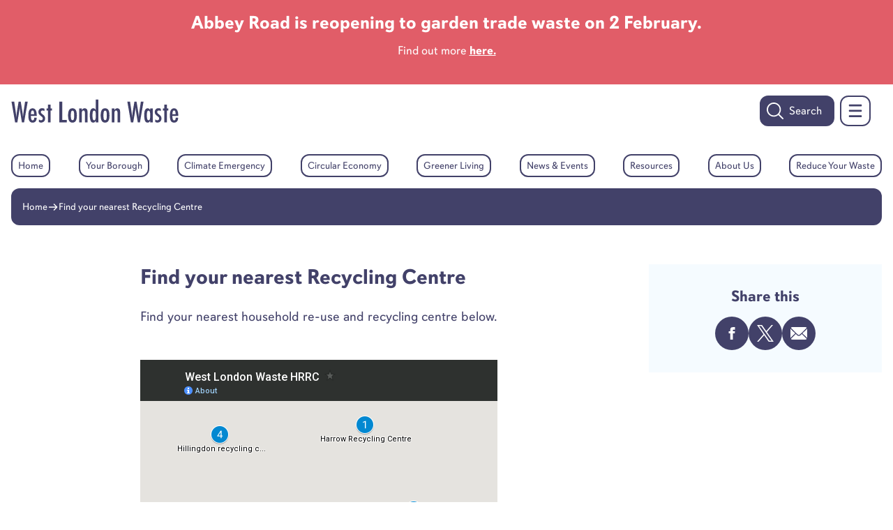

--- FILE ---
content_type: text/html; charset=UTF-8
request_url: https://westlondonwaste.gov.uk/recycling-centres
body_size: 57657
content:
<!DOCTYPE html>
<html lang="en" prefix="og: http://ogp.me/ns# fb: http://ogp.me/ns/fb#" class="no-js">
    <head>      
                
               
        <!--_partials/_global_header.twig-->
<meta charset="utf-8">
<meta name="viewport" content="width=device-width,minimum-scale=1">
 
                <script>
            var testImg = document.createElement("img");
            if (!("srcset" in testImg) || !("sizes" in testImg)) {
                document.createElement("picture");
                var s = document.createElement("script");
                s.setAttribute("src", "https://cdnjs.cloudflare.com/ajax/libs/picturefill/3.0.3/picturefill.min.js");
                if ("async" in s)
                    s.setAttribute("async", true);
                document.head.appendChild(s);
            }
        </script>
        <script src="https://cdnjs.cloudflare.com/ajax/libs/lazysizes/5.3.2/plugins/bgset/ls.bgset.min.js" integrity="sha512-H0f3dM0T89f58GnoRxtsltBJ2LB37QllwC/Gok/xTAxBskX/8kaqjQ1bt1A1UuvtsPdz+SteSO4tVlJ39ybC+g==" crossorigin="anonymous" referrerpolicy="no-referrer"></script>
        <script src="https://cdnjs.cloudflare.com/ajax/libs/lazysizes/5.3.2/lazysizes.min.js" integrity="sha512-q583ppKrCRc7N5O0n2nzUiJ+suUv7Et1JGels4bXOaMFQcamPk9HjdUknZuuFjBNs7tsMuadge5k9RzdmO+1GQ==" crossorigin="anonymous" referrerpolicy="no-referrer"></script>
        
        <link rel="stylesheet" href="https://use.typekit.net/rae8aol.css">
        <link rel="stylesheet" href="/css/styles.css?1=2" type="text/css" />
        <script src="https://cdnjs.cloudflare.com/ajax/libs/alpinejs/3.10.5/cdn.js" integrity="sha512-1fAkW3wqng/WNu86nQEgW3/RuPns2JxdC6WwCFJhqB/fL9VIWduIJmktYGrlBu99aoxwmWKCLY4AHlzDsh6LqA==" crossorigin="anonymous" referrerpolicy="no-referrer" defer></script>
        <link rel="stylesheet" href="https://cdnjs.cloudflare.com/ajax/libs/Swiper/7.4.1/swiper-bundle.css" integrity="sha512-PYSQaQBKTu066xiq+XES4zNfKps3Za9xFsPH97MuEaP53a4kNFed/Q7lW539jALMETHApKj7/CZ1ac9d0NBzZA==" crossorigin="anonymous" referrerpolicy="no-referrer" />
        <script src="https://cdnjs.cloudflare.com/ajax/libs/Swiper/7.4.1/swiper-bundle.min.js" integrity="sha512-pY1t/ADgTwbfGbw0+mRGd33EroA5YgRUWhQNFpPIAdBzyoSb38FsFrf4wBTcS3GFPdTfgtpRrbGCkdl2C2OXYA==" crossorigin="anonymous" referrerpolicy="no-referrer"></script>
    <title>West London Waste | Recycling Centres</title>
<script>window.dataLayer = window.dataLayer || [];
function gtag(){dataLayer.push(arguments)};
gtag('js', new Date());
gtag('config', 'G-MFPDQZPV2G', {'send_page_view': true,'anonymize_ip': false,'link_attribution': false,'allow_display_features': false});
</script><meta name="generator" content="SEOmatic">
<meta name="description" content="Find your nearest household re-use and recycling centre below.">
<meta name="referrer" content="no-referrer-when-downgrade">
<meta name="robots" content="all">
<meta content="en_GB" property="og:locale">
<meta content="West London Waste" property="og:site_name">
<meta content="website" property="og:type">
<meta content="https://westlondonwaste.gov.uk/recycling-centres" property="og:url">
<meta content="Recycling Centres" property="og:title">
<meta content="Find your nearest household re-use and recycling centre below." property="og:description">
<meta name="twitter:card" content="summary_large_image">
<meta name="twitter:creator" content="@">
<meta name="twitter:title" content="Recycling Centres">
<meta name="twitter:description" content="Find your nearest household re-use and recycling centre below.">
<link href="https://westlondonwaste.gov.uk/recycling-centres" rel="canonical">
<link href="https://westlondonwaste.gov.uk/" rel="home">
<link type="text/plain" href="https://westlondonwaste.gov.uk/humans.txt" rel="author"></head>
    
        <body class="font-body "><script async src="https://www.googletagmanager.com/gtag/js?id=G-MFPDQZPV2G"></script>

    <a class="absolute top-10 left-[-999px] focus:left-1/2 focus:-translate-x-1/2 active:left-1/2 active:-translate-x-1/2 btn px-4 py-2 transition-all duration-500 bg-navy text-white" href="#content">Skip to main content</a>
    <a class="absolute top-10 left-[-999px] focus:left-1/2 focus:-translate-x-1/2 active:left-1/2 active:-translate-x-1/2 btn px-4 py-2 transition-all duration-500 bg-navy text-white" href="#footer">Skip to footer content</a>
                
            <!--_modules/site-alert.twig-->


   



    
    
   
        <div class="bg-warningred text-white text-center w-full mx-auto py-4 white-links">
            <p class="h2 text-white">Abbey Road is reopening to garden trade waste on 2 February.</p>
            <div class="h5 text-white">
                    <!--_components/prose-->


	<div class="mb-standard">
		<p class="mb-small last:mb-0">Find out more <a href="https://westlondonwaste.gov.uk/brent/trade-waste" class="underline font-bold">here.</a></p>
	</div>

            </div>
        </div>
    
                          
<!--_components/age-warning-->
     

    <!--_partials/_header.twig-->

<header  x-data="{mobileMenu: false} " class="z-30 relative">
    <div class="container mx-auto mb-standard">
        <div class="w-full  ">
            <!-- Logo and menu / search -->
            <div class="flex justify-between items-center">
                <div class="basis-1/2">
                    <!-- logo-->
                    <a href="/" title="West London Waste Authority homepage"><svg class="w-[175px] md:w-[240px] fill-current text-navy" alt="West London Waste Authority logo" viewBox="0 0 190 27" fill="none" xmlns="http://www.w3.org/2000/svg">
<path d="M0.374512 3.02217H3.44984L5.02693 13.9743L5.2635 15.5895C5.42121 16.4563 5.46063 17.2836 5.53949 17.9533L5.73662 19.9625L5.81548 20.7504C6.1309 17.5199 6.28861 15.9047 6.72231 13.2258L8.41768 3.02217H10.8622L12.4393 12.9106C12.9518 16.0229 13.2672 18.5836 13.3855 20.5928C13.5827 18.3079 14.0164 14.6834 14.3712 12.2409L15.7512 3.02217H18.7476L14.6472 26.5811H12.1633L10.5073 16.3775C10.3102 15.1956 10.2313 14.2895 10.1131 13.6591L9.83706 11.8469C9.67935 10.9408 9.71878 10.7438 9.6005 9.08918C9.56107 9.56193 9.52164 9.99529 9.48222 10.1135C9.36394 11.3742 9.32451 12.2015 9.28508 12.3591L9.00909 14.6046C8.85138 15.5895 8.77253 16.2199 8.7331 16.3775L6.9983 26.5811H4.43552L0.374512 3.02217Z" fill=""/>
<path d="M19.4968 18.7413C19.4968 15.9441 19.8517 14.0137 20.6402 12.5955C21.3499 11.3742 22.7693 10.5469 24.2675 10.5469C26.5543 10.5469 28.0525 12.0833 28.6834 14.9986C28.9199 16.1411 28.9988 17.3624 28.9988 19.2928H22.375C22.4539 22.8385 23.0059 24.3355 24.3858 24.3355C25.5686 24.3355 26.16 23.3112 26.1995 21.302H28.9199C28.8411 22.8385 28.7228 23.5476 28.3285 24.4537C27.6583 25.9901 26.1206 26.8963 24.3464 26.8963C22.375 26.8963 20.8374 25.7932 20.1671 23.9415C19.7334 22.5627 19.4968 20.9868 19.4968 18.7413ZM26.0812 17.2048C25.8446 13.9743 25.4109 13.0288 24.2281 13.0288C23.0453 13.0288 22.651 13.9743 22.375 17.2048H26.0812Z" fill=""/>
<path d="M31.4433 23.2718C32.3896 23.9415 33.0204 24.1779 33.8484 24.1779C35.1101 24.1779 35.8592 23.4294 35.8592 22.2081C35.8592 21.2232 35.5043 20.6716 34.0455 19.6079C31.5616 17.7169 30.8914 16.6532 30.8914 14.7622C30.8914 12.1621 32.6262 10.4286 35.1889 10.4286C36.1746 10.4286 36.9237 10.6256 37.7911 11.1378V13.8167C37.0814 13.3046 36.3323 13.0288 35.5438 13.0288C34.4792 13.0288 33.6513 13.7773 33.6513 14.8016C33.6513 15.6683 34.1638 16.3381 35.7015 17.4805C37.87 19.1352 38.5008 20.1595 38.5008 22.1293C38.5008 24.9658 36.6872 26.778 33.9667 26.778C32.981 26.778 32.429 26.6204 31.3645 26.0295V23.2718H31.4433Z" fill=""/>
<path d="M41.7338 13.0682H40.1567V10.7832H41.7338V6.37085H44.6909V10.7832H46.268V13.0682H44.6909V26.5811H41.7338V13.0682Z" fill=""/>
<path d="M54.7053 3.02217H57.8989V23.9021H63.1033V26.5811H54.7053V3.02217Z" fill=""/>
<path d="M64.562 18.7019C64.562 13.147 66.1391 10.5469 69.5298 10.5469C72.96 10.5469 74.5371 13.1076 74.5371 18.82C74.5371 24.2173 72.9206 26.8569 69.5298 26.8569C66.1785 26.8569 64.562 24.2567 64.562 18.7019ZM71.5012 18.7413C71.5012 14.6441 70.9886 13.1864 69.6087 13.1864C68.2287 13.1864 67.7162 14.6441 67.7162 18.6625C67.7162 22.6415 68.2287 24.0991 69.6087 24.0991C71.0281 24.1385 71.5012 22.6809 71.5012 18.7413Z" fill=""/>
<path d="M77.2183 10.7832H80.1753V12.5955C81.0821 11.0984 81.989 10.5469 83.4478 10.5469C84.7489 10.5469 85.8134 11.2166 86.2865 12.3197C86.5231 12.8318 86.6414 13.8955 86.6414 15.3532V26.5811H83.6843V16.0229C83.6843 13.8561 83.2112 13.0682 81.989 13.0682C80.6879 13.0682 80.1753 13.9349 80.1753 16.3381V26.5417H77.2183V10.7832Z" fill=""/>
<path d="M89.283 18.5049C89.283 12.9894 90.4658 10.5468 93.1468 10.5468C94.4085 10.5468 95.1576 11.059 95.9856 12.556V0.658417H98.9032V26.5811H95.9856V24.5325C95.1576 26.2659 94.4479 26.8174 93.068 26.8174C90.4658 26.8568 89.283 24.2567 89.283 18.5049ZM96.0644 18.7018C96.0644 14.7622 95.5519 13.1864 94.1719 13.1864C92.792 13.1864 92.2794 14.644 92.2794 18.5837C92.2794 22.7202 92.792 24.1779 94.1719 24.1779C95.5519 24.1779 96.0644 22.6021 96.0644 18.7018Z" fill=""/>
<path d="M101.584 18.7019C101.584 13.147 103.162 10.5469 106.552 10.5469C109.982 10.5469 111.56 13.1076 111.56 18.82C111.56 24.2173 109.943 26.8569 106.552 26.8569C103.201 26.8569 101.584 24.2567 101.584 18.7019ZM108.524 18.7413C108.524 14.6441 108.011 13.1864 106.631 13.1864C105.251 13.1864 104.739 14.6441 104.739 18.6625C104.739 22.6415 105.251 24.0991 106.631 24.0991C108.051 24.1385 108.524 22.6809 108.524 18.7413Z" fill=""/>
<path d="M114.24 10.7832H117.198V12.5955C118.104 11.0984 119.011 10.5469 120.47 10.5469C121.771 10.5469 122.836 11.2166 123.309 12.3197C123.545 12.8318 123.664 13.8955 123.664 15.3532V26.5811H120.707V16.0229C120.707 13.8561 120.233 13.0682 119.011 13.0682C117.71 13.0682 117.198 13.9349 117.198 16.3381V26.5417H114.24V10.7832Z" fill=""/>
<path d="M131.865 3.02217H134.94L136.517 13.9743L136.754 15.5895C136.911 16.4563 136.951 17.2836 137.03 17.9533L137.187 19.9625L137.266 20.7504C137.582 17.5199 137.739 15.9047 138.173 13.2258L139.868 3.02217H142.313L143.89 12.9106C144.403 16.0229 144.718 18.5836 144.836 20.5928C145.033 18.3079 145.467 14.6834 145.822 12.2409L147.202 3.02217H150.198L146.177 26.5811H143.693L142.037 16.3775C141.84 15.1956 141.761 14.2895 141.643 13.6591L141.367 11.8075C141.209 10.9014 141.248 10.7044 141.13 9.04978C141.091 9.52253 141.051 9.95589 141.012 10.0741C140.894 11.3348 140.854 12.1621 140.815 12.3197L140.539 14.5652C140.381 15.5501 140.302 16.1805 140.263 16.3381L138.528 26.5417H135.926L131.865 3.02217Z" fill=""/>
<path d="M151.026 18.5049C151.026 15.7472 151.263 13.9349 151.894 12.5955C152.446 11.3348 153.589 10.5469 154.851 10.5469C156.152 10.5469 156.98 11.0984 157.768 12.5561V10.7832H160.726V26.5811H157.768V24.5325C156.94 26.2659 156.231 26.8175 154.851 26.8175C152.17 26.8569 151.026 24.2567 151.026 18.5049ZM157.808 18.7019C157.808 14.7622 157.295 13.1864 155.915 13.1864C154.535 13.1864 154.023 14.6441 154.023 18.5837C154.023 22.7203 154.535 24.1779 155.915 24.1779C157.295 24.1779 157.808 22.6021 157.808 18.7019Z" fill=""/>
<path d="M163.525 23.2718C164.471 23.9415 165.062 24.1779 165.93 24.1779C167.191 24.1779 167.94 23.4294 167.94 22.2081C167.94 21.2232 167.586 20.6716 166.127 19.6079C163.643 17.7169 162.973 16.6532 162.973 14.7622C162.973 12.1621 164.707 10.4286 167.27 10.4286C168.256 10.4286 169.005 10.6256 169.872 11.1378V13.8167C169.163 13.3046 168.414 13.0288 167.625 13.0288C166.561 13.0288 165.733 13.7773 165.733 14.8016C165.733 15.6683 166.245 16.3381 167.783 17.4805C169.951 19.1352 170.582 20.1595 170.582 22.1293C170.582 24.9658 168.768 26.778 166.048 26.778C165.062 26.778 164.51 26.6204 163.446 26.0295V23.2718H163.525Z" fill=""/>
<path d="M173.815 13.0682H172.238V10.7832H173.815V6.37085H176.733V10.7832H178.349V13.0682H176.733V26.5811H173.815V13.0682Z" fill=""/>
<path d="M180.124 18.7413C180.124 15.9441 180.478 14.0137 181.267 12.5955C181.977 11.3742 183.396 10.5469 184.894 10.5469C187.181 10.5469 188.679 12.0833 189.31 14.9986C189.547 16.1411 189.626 17.3624 189.626 19.2928H182.962C183.041 22.8385 183.593 24.3355 184.973 24.3355C186.156 24.3355 186.747 23.3112 186.787 21.302H189.507C189.428 22.8385 189.31 23.5476 188.916 24.4537C188.246 25.9901 186.708 26.8963 184.934 26.8963C182.962 26.8963 181.425 25.7932 180.754 23.9415C180.321 22.5627 180.124 20.9868 180.124 18.7413ZM186.668 17.2048C186.471 13.9743 186.038 13.0288 184.815 13.0288C183.633 13.0288 183.238 13.9743 182.962 17.2048H186.668Z" fill=""/>
</svg>
</a>
                </div>
                <div class="flex flex-row my-4 md:mx-4 md:mx-0 justify-evenly">
                    <div class=" flex flex-row mx-2">
                        <a href="/search" class="group bg-navy p-2 border-2 border-navy text-white flex flex-row rounded-xl items-center hover:bg-white hover:text-navy transition-all duration-300">
                        <svg class="w-6 h-full fill-current text-white group-hover:text-navy transition-all duration-300" viewBox="0 0 36 36" fill="none" xmlns="http://www.w3.org/2000/svg">
<path d="M26.9519 24.9961C30.3326 20.9392 31.3702 15.4209 29.698 10.4131C28.024 5.40529 23.8787 1.61976 18.7394 0.407201C13.5983 -0.805045 8.19781 0.73058 4.46408 4.46415C0.73052 8.19771 -0.804942 13.5984 0.407127 18.7395C1.61937 23.8788 5.40477 28.0242 10.413 29.6981C15.4209 31.3703 20.9391 30.3327 24.996 26.952L33.6548 35.6107V35.6125C34.1978 36.1364 35.0607 36.1278 35.5951 35.5952C36.1277 35.0608 36.1364 34.1979 35.6124 33.6549L26.9519 24.9961ZM2.81453 15.2655C2.81453 11.9626 4.12705 8.79637 6.46163 6.46157C8.79616 4.12703 11.9626 2.81447 15.2656 2.81447C18.5686 2.81447 21.7348 4.12699 24.0696 6.46157C26.4041 8.7961 27.7167 11.9626 27.7167 15.2655C27.7167 18.5685 26.4042 21.7347 24.0696 24.0695C21.7351 26.4041 18.5686 27.7166 15.2656 27.7166C11.9644 27.7132 8.79997 26.4006 6.46517 24.0661C4.13063 21.7315 2.81798 18.5668 2.81453 15.2655Z" fill=""/>
</svg>
                            <span class="mx-2 hidden md:block">Search</span>
                        </a>
                    </div>
                                        <a href="#" aria-label="Open the menu" class="group transiton-all duration-300 hover:cursor-pointer hover:text-white hover:bg-navy p-2 rounded-xl border-2 border-navy text-navy flex items-center" @click="mobileMenu = !mobileMenu">
                                                <span x-show="!mobileMenu" class="block group-hover:text-white text-navy">
                        <svg class="w-6 h-full fill-current transiton-all duration-300" alt="Menu icon" viewBox="0 0 36 36" fill="none" xmlns="http://www.w3.org/2000/svg">
<path d="M5.54373 8.27012C4.71757 8.27012 4.04834 7.31431 4.04834 6.13428C4.04834 4.95585 4.71755 4 5.54373 4H30.4562C31.2813 4 31.9516 4.95582 31.9516 6.13584C31.9516 7.31427 31.2824 8.27168 30.4562 8.27168L5.54373 8.27012Z" fill=""/>
<path d="M5.54373 19.9207C4.71757 19.9207 4.04834 18.9649 4.04834 17.7849C4.04834 16.6064 4.71755 15.649 5.54373 15.649H30.4562C31.2813 15.649 31.9505 16.6048 31.9505 17.7849C31.9505 18.9649 31.2813 19.9207 30.4562 19.9207L5.54373 19.9191V19.9207Z" fill=""/>
<path d="M5.54373 31.57C4.71757 31.57 4.04834 30.6141 4.04834 29.434C4.04834 28.2555 4.71755 27.2996 5.54373 27.2996H30.4551C31.2813 27.2996 31.9505 28.2555 31.9505 29.434C31.9505 30.6141 31.2813 31.57 30.4551 31.57H5.54373Z" fill=""/>
</svg>
                        </span>
                                                <span x-show="mobileMenu" x-cloak  class="block group-hover:text-white text-navy">
                        
<svg class="w-6 h-6 fill-current transiton-all duration-300" width="100%" height="100%" alt="close icon" viewBox="0 0 567 567" version="1.1" xmlns="http://www.w3.org/2000/svg" xmlns:xlink="http://www.w3.org/1999/xlink" xml:space="preserve" xmlns:serif="http://www.serif.com/" style="fill-rule: evenodd; clip-rule: evenodd; stroke-linejoin: round; stroke-miterlimit: 2;">
    <path d="M488.64,143.332l-140.133,140.133l140.133,140.132c22.812,26.072 22.812,50.514 -1.629,71.696c-24.442,22.813 -48.884,22.813 -70.067,0l-140.133,-140.133l-140.133,140.133c-26.071,22.813 -50.513,22.813 -71.696,0c-21.182,-22.812 -22.812,-45.624 0,-71.696l140.133,-140.132l-140.133,-140.133c-22.812,-26.072 -22.812,-50.513 0,-71.696c22.813,-21.183 45.625,-22.813 71.696,-0l140.133,140.133l140.133,-140.133c22.812,-22.813 45.625,-22.813 70.067,-0c26.071,21.183 26.071,45.624 1.629,71.696Z" style="fill-rule:nonzero;"/>
</svg>
                        </span>
                        
                    </a>
                </div>
            </div>
        </div>
    </div>
        <!--_components/mobile-menu-->
<div class="relative z-30 ">
    <div class="w-full absolute -mt-6" x-cloak x-show="mobileMenu" 
        x-transition:enter="transition ease-out duration-300" 
        x-transition:enter-start="opacity-0 transform " 
        x-transition:enter-end="opacity-100 transform " 
        x-transition:leave="transition ease-in duration-300" 
        x-transition:leave-start="opacity-100 transform " 
        x-transition:leave-end="opacity-0 transform ">
        <div class="w-full bg-air px-3 md:px-6 py-8">
            <div class="md:container mx-auto"  >
                <p class="h3 text-navy mb-standard">Your Waste Services</p>
                <p class="text-navy mb-large">Select your borough</p>
                <div class="flex flex-wrap -mx-2 mb-4 md:mb-8">
                                            <div class="w-1/3 md:w-1/4 lg:w-1/6 px-2 mb-2">
                            
<!--_components/council-card-->


    <div class="  bg-air   h-full border-2 border-navy rounded-xl group">
        <a href="https://westlondonwaste.gov.uk/brent" class="h-full flex flex-col justify-between  focus:outline-2 outline-offset-2">
            <div class="p-6 grow flex items-center">
                    
<!--_components/imager-->


	                          
	                    
        
        
     

                <img sizes="auto"
              src="https://optimise2.assets-servd.host/westlondon-waste/production/assets/images/logos/brent-logo.png?w=360&amp;q=80&amp;fm=auto&amp;fit=min&amp;crop=focalpoint&amp;fp-x=0.5&amp;fp-y=0.5&amp;dm=1643036401&amp;s=d85cd05a33016a938f16726cc9f28dea"
              srcset="https://optimise2.assets-servd.host/westlondon-waste/production/assets/images/logos/brent-logo.png?w=768&amp;q=80&amp;fm=auto&amp;fit=min&amp;crop=focalpoint&amp;fp-x=0.5&amp;fp-y=0.5&amp;dm=1643036401&amp;s=e29df7d712bfc165b98b112899ef14cf 227w"
              class="object-fit mx-auto  "  
              alt="" width="227" height="84"/>
         
 
            </div>
            <span class="h4 mb-0 rounded-xl  w-full block self-end bg-white py-6 md:py-6 text-center text-navy  mx-auto">Brent</span>
        </a>
    </div>


                        </div>
                                            <div class="w-1/3 md:w-1/4 lg:w-1/6 px-2 mb-2">
                            
<!--_components/council-card-->


    <div class="  bg-air   h-full border-2 border-navy rounded-xl group">
        <a href="https://westlondonwaste.gov.uk/ealing" class="h-full flex flex-col justify-between  focus:outline-2 outline-offset-2">
            <div class="p-6 grow flex items-center">
                    
<!--_components/imager-->


	                          
	                    
        
        
     

                <img sizes="auto"
              src="https://optimise2.assets-servd.host/westlondon-waste/production/assets/images/logos/ealing.png?w=360&amp;q=80&amp;fm=auto&amp;fit=min&amp;crop=focalpoint&amp;fp-x=0.5&amp;fp-y=0.5&amp;dm=1642516779&amp;s=89c7732dde50454ffa501252edc22f0d"
              srcset="https://optimise2.assets-servd.host/westlondon-waste/production/assets/images/logos/ealing.png?w=768&amp;q=80&amp;fm=auto&amp;fit=min&amp;crop=focalpoint&amp;fp-x=0.5&amp;fp-y=0.5&amp;dm=1642516779&amp;s=09160236f54b19fae5dd146a9fb03429 479w, https://optimise2.assets-servd.host/westlondon-waste/production/assets/images/logos/ealing.png?w=360&amp;q=80&amp;fm=auto&amp;fit=min&amp;crop=focalpoint&amp;fp-x=0.5&amp;fp-y=0.5&amp;dm=1642516779&amp;s=89c7732dde50454ffa501252edc22f0d 360w"
              class="object-fit mx-auto  "  
              alt="" width="479" height="262"/>
         
 
            </div>
            <span class="h4 mb-0 rounded-xl  w-full block self-end bg-white py-6 md:py-6 text-center text-navy  mx-auto">Ealing</span>
        </a>
    </div>


                        </div>
                                            <div class="w-1/3 md:w-1/4 lg:w-1/6 px-2 mb-2">
                            
<!--_components/council-card-->


    <div class="  bg-air   h-full border-2 border-navy rounded-xl group">
        <a href="https://westlondonwaste.gov.uk/harrow" class="h-full flex flex-col justify-between  focus:outline-2 outline-offset-2">
            <div class="p-6 grow flex items-center">
                    
<!--_components/imager-->


	                          
	                    
        
        
     

                <img sizes="auto"
              src="https://optimise2.assets-servd.host/westlondon-waste/production/assets/images/logos/Harrow-2024.png?w=360&amp;q=80&amp;fm=auto&amp;fit=min&amp;crop=focalpoint&amp;fp-x=0.5&amp;fp-y=0.5&amp;dm=1704801775&amp;s=21c28475fe4c793ab0fb7750d54225be"
              srcset="https://optimise2.assets-servd.host/westlondon-waste/production/assets/images/logos/Harrow-2024.png?w=768&amp;q=80&amp;fm=auto&amp;fit=min&amp;crop=focalpoint&amp;fp-x=0.5&amp;fp-y=0.5&amp;dm=1704801775&amp;s=2a62102223fbab10ca701d58597109ab 540w, https://optimise2.assets-servd.host/westlondon-waste/production/assets/images/logos/Harrow-2024.png?w=360&amp;q=80&amp;fm=auto&amp;fit=min&amp;crop=focalpoint&amp;fp-x=0.5&amp;fp-y=0.5&amp;dm=1704801775&amp;s=21c28475fe4c793ab0fb7750d54225be 360w"
              class="object-fit mx-auto  "  
              alt="London Borough of Harrow Logo" width="540" height="384"/>
         
 
            </div>
            <span class="h4 mb-0 rounded-xl  w-full block self-end bg-white py-6 md:py-6 text-center text-navy  mx-auto">Harrow</span>
        </a>
    </div>


                        </div>
                                            <div class="w-1/3 md:w-1/4 lg:w-1/6 px-2 mb-2">
                            
<!--_components/council-card-->


    <div class="  bg-air   h-full border-2 border-navy rounded-xl group">
        <a href="https://westlondonwaste.gov.uk/hillingdon" class="h-full flex flex-col justify-between  focus:outline-2 outline-offset-2">
            <div class="p-6 grow flex items-center">
                    
<!--_components/imager-->


	                          
	                    
        
        
     

                <img sizes="auto"
              src="https://optimise2.assets-servd.host/westlondon-waste/production/assets/images/logos/hillingdon.png?w=360&amp;q=80&amp;fm=auto&amp;fit=min&amp;crop=focalpoint&amp;fp-x=0.5&amp;fp-y=0.5&amp;dm=1642517272&amp;s=2a9e9773545533e9b6c20509b8ab23b8"
              srcset="https://optimise2.assets-servd.host/westlondon-waste/production/assets/images/logos/hillingdon.png?w=768&amp;q=80&amp;fm=auto&amp;fit=min&amp;crop=focalpoint&amp;fp-x=0.5&amp;fp-y=0.5&amp;dm=1642517272&amp;s=461c503e4940f5f539d469c113018c7d 448w, https://optimise2.assets-servd.host/westlondon-waste/production/assets/images/logos/hillingdon.png?w=360&amp;q=80&amp;fm=auto&amp;fit=min&amp;crop=focalpoint&amp;fp-x=0.5&amp;fp-y=0.5&amp;dm=1642517272&amp;s=2a9e9773545533e9b6c20509b8ab23b8 360w"
              class="object-fit mx-auto  "  
              alt="" width="448" height="272"/>
         
 
            </div>
            <span class="h4 mb-0 rounded-xl  w-full block self-end bg-white py-6 md:py-6 text-center text-navy  mx-auto">Hillingdon</span>
        </a>
    </div>


                        </div>
                                            <div class="w-1/3 md:w-1/4 lg:w-1/6 px-2 mb-2">
                            
<!--_components/council-card-->


    <div class="  bg-air   h-full border-2 border-navy rounded-xl group">
        <a href="https://westlondonwaste.gov.uk/hounslow" class="h-full flex flex-col justify-between  focus:outline-2 outline-offset-2">
            <div class="p-6 grow flex items-center">
                    
<!--_components/imager-->


	                          
	                    
        
        
     

                <img sizes="auto"
              src="https://optimise2.assets-servd.host/westlondon-waste/production/assets/images/logos/hounslow.png?w=360&amp;q=80&amp;fm=auto&amp;fit=min&amp;crop=focalpoint&amp;fp-x=0.5&amp;fp-y=0.5&amp;dm=1651066646&amp;s=b06d0eb9ef6fc359bf2e18e2655f3b4c"
              srcset="https://optimise2.assets-servd.host/westlondon-waste/production/assets/images/logos/hounslow.png?w=768&amp;q=80&amp;fm=auto&amp;fit=min&amp;crop=focalpoint&amp;fp-x=0.5&amp;fp-y=0.5&amp;dm=1651066646&amp;s=4e8a11bff6367bec408e597381579c6e 540w, https://optimise2.assets-servd.host/westlondon-waste/production/assets/images/logos/hounslow.png?w=360&amp;q=80&amp;fm=auto&amp;fit=min&amp;crop=focalpoint&amp;fp-x=0.5&amp;fp-y=0.5&amp;dm=1651066646&amp;s=b06d0eb9ef6fc359bf2e18e2655f3b4c 360w"
              class="object-fit mx-auto  "  
              alt="" width="540" height="198"/>
         
 
            </div>
            <span class="h4 mb-0 rounded-xl  w-full block self-end bg-white py-6 md:py-6 text-center text-navy  mx-auto">Hounslow</span>
        </a>
    </div>


                        </div>
                                            <div class="w-1/3 md:w-1/4 lg:w-1/6 px-2 mb-2">
                            
<!--_components/council-card-->


    <div class="  bg-air   h-full border-2 border-navy rounded-xl group">
        <a href="https://westlondonwaste.gov.uk/richmond" class="h-full flex flex-col justify-between  focus:outline-2 outline-offset-2">
            <div class="p-6 grow flex items-center">
                    
<!--_components/imager-->


	                          
	                    
        
        
     

                <img sizes="auto"
              src="https://optimise2.assets-servd.host/westlondon-waste/production/assets/images/logos/richmond.png?w=360&amp;q=80&amp;fm=auto&amp;fit=min&amp;crop=focalpoint&amp;fp-x=0.5&amp;fp-y=0.5&amp;dm=1651066840&amp;s=8c858331849e2e24845ab24866465ee8"
              srcset="https://optimise2.assets-servd.host/westlondon-waste/production/assets/images/logos/richmond.png?w=768&amp;q=80&amp;fm=auto&amp;fit=min&amp;crop=focalpoint&amp;fp-x=0.5&amp;fp-y=0.5&amp;dm=1651066840&amp;s=8dd861c6d5a3b9e92922751df9b12cf8 540w, https://optimise2.assets-servd.host/westlondon-waste/production/assets/images/logos/richmond.png?w=360&amp;q=80&amp;fm=auto&amp;fit=min&amp;crop=focalpoint&amp;fp-x=0.5&amp;fp-y=0.5&amp;dm=1651066840&amp;s=8c858331849e2e24845ab24866465ee8 360w"
              class="object-fit mx-auto  "  
              alt="" width="540" height="275"/>
         
 
            </div>
            <span class="h4 mb-0 rounded-xl  w-full block self-end bg-white py-6 md:py-6 text-center text-navy  mx-auto">Richmond</span>
        </a>
    </div>


                        </div>
                                    </div>
                <div class="block md:hidden mb-large">
                                                            <div class=" flex flex-wrap gap-x-2 gap-y-2">
                        <div class="px-2 w-full">
                                                    <a href="https://westlondonwaste.gov.uk/" class="border-b-2 border-mist text-base py-4 flex flex-row items-center  w-full text-navy ">
                                <span class=" grow">
                                    Home
                                </span>
                                    <span class=" grow-0 shrink-0">
                                    <svg class="shrink-0 w-6 fill-current" viewBox="0 0 36 36" fill="none" xmlns="http://www.w3.org/2000/svg">
    <path fill-rule="evenodd" clip-rule="evenodd" d="M26.7427 16.4286L20.0445 9.67143C19.4214 9.04286 19.4214 8.1 20.0445 7.47143C20.6676 6.84286 21.6022 6.84286 22.2253 7.47143L31.5716 16.9C31.7274 17.0571 31.8832 17.2143 31.8832 17.3714C32.0389 17.6857 32.0389 18.1571 31.8832 18.6286C31.7274 18.7857 31.7274 18.9429 31.5716 19.1L22.2253 28.5286C21.9138 28.8429 21.6022 29 21.1349 29C20.6676 29 20.3561 28.8429 20.0445 28.5286C19.4214 27.9 19.4214 26.9571 20.0445 26.3286L26.7427 19.5714H5.55772C4.62309 19.5714 4 18.9429 4 18C4 17.0571 4.62309 16.4286 5.55772 16.4286H26.7427Z" fill=""/>
</svg>
                                </span>
                            </a>
                        
                                                    <a href="https://westlondonwaste.gov.uk/boroughs" class="border-b-2 border-mist text-base py-4 flex flex-row items-center  w-full text-navy ">
                                <span class=" grow">
                                    Your Borough
                                </span>
                                    <span class=" grow-0 shrink-0">
                                    <svg class="shrink-0 w-6 fill-current" viewBox="0 0 36 36" fill="none" xmlns="http://www.w3.org/2000/svg">
    <path fill-rule="evenodd" clip-rule="evenodd" d="M26.7427 16.4286L20.0445 9.67143C19.4214 9.04286 19.4214 8.1 20.0445 7.47143C20.6676 6.84286 21.6022 6.84286 22.2253 7.47143L31.5716 16.9C31.7274 17.0571 31.8832 17.2143 31.8832 17.3714C32.0389 17.6857 32.0389 18.1571 31.8832 18.6286C31.7274 18.7857 31.7274 18.9429 31.5716 19.1L22.2253 28.5286C21.9138 28.8429 21.6022 29 21.1349 29C20.6676 29 20.3561 28.8429 20.0445 28.5286C19.4214 27.9 19.4214 26.9571 20.0445 26.3286L26.7427 19.5714H5.55772C4.62309 19.5714 4 18.9429 4 18C4 17.0571 4.62309 16.4286 5.55772 16.4286H26.7427Z" fill=""/>
</svg>
                                </span>
                            </a>
                        
                                                    <a href="https://westlondonwaste.gov.uk/climate-emergency" class="border-b-2 border-mist text-base py-4 flex flex-row items-center  w-full text-navy ">
                                <span class=" grow">
                                    Climate Emergency
                                </span>
                                    <span class=" grow-0 shrink-0">
                                    <svg class="shrink-0 w-6 fill-current" viewBox="0 0 36 36" fill="none" xmlns="http://www.w3.org/2000/svg">
    <path fill-rule="evenodd" clip-rule="evenodd" d="M26.7427 16.4286L20.0445 9.67143C19.4214 9.04286 19.4214 8.1 20.0445 7.47143C20.6676 6.84286 21.6022 6.84286 22.2253 7.47143L31.5716 16.9C31.7274 17.0571 31.8832 17.2143 31.8832 17.3714C32.0389 17.6857 32.0389 18.1571 31.8832 18.6286C31.7274 18.7857 31.7274 18.9429 31.5716 19.1L22.2253 28.5286C21.9138 28.8429 21.6022 29 21.1349 29C20.6676 29 20.3561 28.8429 20.0445 28.5286C19.4214 27.9 19.4214 26.9571 20.0445 26.3286L26.7427 19.5714H5.55772C4.62309 19.5714 4 18.9429 4 18C4 17.0571 4.62309 16.4286 5.55772 16.4286H26.7427Z" fill=""/>
</svg>
                                </span>
                            </a>
                        
                                                    <a href="https://westlondonwaste.gov.uk/circular-economy-hub" class="border-b-2 border-mist text-base py-4 flex flex-row items-center  w-full text-navy ">
                                <span class=" grow">
                                    Circular Economy
                                </span>
                                    <span class=" grow-0 shrink-0">
                                    <svg class="shrink-0 w-6 fill-current" viewBox="0 0 36 36" fill="none" xmlns="http://www.w3.org/2000/svg">
    <path fill-rule="evenodd" clip-rule="evenodd" d="M26.7427 16.4286L20.0445 9.67143C19.4214 9.04286 19.4214 8.1 20.0445 7.47143C20.6676 6.84286 21.6022 6.84286 22.2253 7.47143L31.5716 16.9C31.7274 17.0571 31.8832 17.2143 31.8832 17.3714C32.0389 17.6857 32.0389 18.1571 31.8832 18.6286C31.7274 18.7857 31.7274 18.9429 31.5716 19.1L22.2253 28.5286C21.9138 28.8429 21.6022 29 21.1349 29C20.6676 29 20.3561 28.8429 20.0445 28.5286C19.4214 27.9 19.4214 26.9571 20.0445 26.3286L26.7427 19.5714H5.55772C4.62309 19.5714 4 18.9429 4 18C4 17.0571 4.62309 16.4286 5.55772 16.4286H26.7427Z" fill=""/>
</svg>
                                </span>
                            </a>
                        
                                                    <a href="https://westlondonwaste.gov.uk/greener-living" class="border-b-2 border-mist text-base py-4 flex flex-row items-center  w-full text-navy ">
                                <span class=" grow">
                                    Greener Living
                                </span>
                                    <span class=" grow-0 shrink-0">
                                    <svg class="shrink-0 w-6 fill-current" viewBox="0 0 36 36" fill="none" xmlns="http://www.w3.org/2000/svg">
    <path fill-rule="evenodd" clip-rule="evenodd" d="M26.7427 16.4286L20.0445 9.67143C19.4214 9.04286 19.4214 8.1 20.0445 7.47143C20.6676 6.84286 21.6022 6.84286 22.2253 7.47143L31.5716 16.9C31.7274 17.0571 31.8832 17.2143 31.8832 17.3714C32.0389 17.6857 32.0389 18.1571 31.8832 18.6286C31.7274 18.7857 31.7274 18.9429 31.5716 19.1L22.2253 28.5286C21.9138 28.8429 21.6022 29 21.1349 29C20.6676 29 20.3561 28.8429 20.0445 28.5286C19.4214 27.9 19.4214 26.9571 20.0445 26.3286L26.7427 19.5714H5.55772C4.62309 19.5714 4 18.9429 4 18C4 17.0571 4.62309 16.4286 5.55772 16.4286H26.7427Z" fill=""/>
</svg>
                                </span>
                            </a>
                        
                                                    <a href="https://westlondonwaste.gov.uk/news-and-events" class="border-b-2 border-mist text-base py-4 flex flex-row items-center  w-full text-navy ">
                                <span class=" grow">
                                    News &amp; Events
                                </span>
                                    <span class=" grow-0 shrink-0">
                                    <svg class="shrink-0 w-6 fill-current" viewBox="0 0 36 36" fill="none" xmlns="http://www.w3.org/2000/svg">
    <path fill-rule="evenodd" clip-rule="evenodd" d="M26.7427 16.4286L20.0445 9.67143C19.4214 9.04286 19.4214 8.1 20.0445 7.47143C20.6676 6.84286 21.6022 6.84286 22.2253 7.47143L31.5716 16.9C31.7274 17.0571 31.8832 17.2143 31.8832 17.3714C32.0389 17.6857 32.0389 18.1571 31.8832 18.6286C31.7274 18.7857 31.7274 18.9429 31.5716 19.1L22.2253 28.5286C21.9138 28.8429 21.6022 29 21.1349 29C20.6676 29 20.3561 28.8429 20.0445 28.5286C19.4214 27.9 19.4214 26.9571 20.0445 26.3286L26.7427 19.5714H5.55772C4.62309 19.5714 4 18.9429 4 18C4 17.0571 4.62309 16.4286 5.55772 16.4286H26.7427Z" fill=""/>
</svg>
                                </span>
                            </a>
                        
                                                    <a href="https://westlondonwaste.gov.uk/resources" class="border-b-2 border-mist text-base py-4 flex flex-row items-center  w-full text-navy ">
                                <span class=" grow">
                                    Resources
                                </span>
                                    <span class=" grow-0 shrink-0">
                                    <svg class="shrink-0 w-6 fill-current" viewBox="0 0 36 36" fill="none" xmlns="http://www.w3.org/2000/svg">
    <path fill-rule="evenodd" clip-rule="evenodd" d="M26.7427 16.4286L20.0445 9.67143C19.4214 9.04286 19.4214 8.1 20.0445 7.47143C20.6676 6.84286 21.6022 6.84286 22.2253 7.47143L31.5716 16.9C31.7274 17.0571 31.8832 17.2143 31.8832 17.3714C32.0389 17.6857 32.0389 18.1571 31.8832 18.6286C31.7274 18.7857 31.7274 18.9429 31.5716 19.1L22.2253 28.5286C21.9138 28.8429 21.6022 29 21.1349 29C20.6676 29 20.3561 28.8429 20.0445 28.5286C19.4214 27.9 19.4214 26.9571 20.0445 26.3286L26.7427 19.5714H5.55772C4.62309 19.5714 4 18.9429 4 18C4 17.0571 4.62309 16.4286 5.55772 16.4286H26.7427Z" fill=""/>
</svg>
                                </span>
                            </a>
                        
                                                    <a href="https://westlondonwaste.gov.uk/about-us" class="border-b-2 border-mist text-base py-4 flex flex-row items-center  w-full text-navy ">
                                <span class=" grow">
                                    About Us
                                </span>
                                    <span class=" grow-0 shrink-0">
                                    <svg class="shrink-0 w-6 fill-current" viewBox="0 0 36 36" fill="none" xmlns="http://www.w3.org/2000/svg">
    <path fill-rule="evenodd" clip-rule="evenodd" d="M26.7427 16.4286L20.0445 9.67143C19.4214 9.04286 19.4214 8.1 20.0445 7.47143C20.6676 6.84286 21.6022 6.84286 22.2253 7.47143L31.5716 16.9C31.7274 17.0571 31.8832 17.2143 31.8832 17.3714C32.0389 17.6857 32.0389 18.1571 31.8832 18.6286C31.7274 18.7857 31.7274 18.9429 31.5716 19.1L22.2253 28.5286C21.9138 28.8429 21.6022 29 21.1349 29C20.6676 29 20.3561 28.8429 20.0445 28.5286C19.4214 27.9 19.4214 26.9571 20.0445 26.3286L26.7427 19.5714H5.55772C4.62309 19.5714 4 18.9429 4 18C4 17.0571 4.62309 16.4286 5.55772 16.4286H26.7427Z" fill=""/>
</svg>
                                </span>
                            </a>
                        
                                                    <a href="https://westlondonwaste.gov.uk/campaigns" class="border-b-2 border-mist text-base py-4 flex flex-row items-center  w-full text-navy ">
                                <span class=" grow">
                                    Reduce Your Waste
                                </span>
                                    <span class=" grow-0 shrink-0">
                                    <svg class="shrink-0 w-6 fill-current" viewBox="0 0 36 36" fill="none" xmlns="http://www.w3.org/2000/svg">
    <path fill-rule="evenodd" clip-rule="evenodd" d="M26.7427 16.4286L20.0445 9.67143C19.4214 9.04286 19.4214 8.1 20.0445 7.47143C20.6676 6.84286 21.6022 6.84286 22.2253 7.47143L31.5716 16.9C31.7274 17.0571 31.8832 17.2143 31.8832 17.3714C32.0389 17.6857 32.0389 18.1571 31.8832 18.6286C31.7274 18.7857 31.7274 18.9429 31.5716 19.1L22.2253 28.5286C21.9138 28.8429 21.6022 29 21.1349 29C20.6676 29 20.3561 28.8429 20.0445 28.5286C19.4214 27.9 19.4214 26.9571 20.0445 26.3286L26.7427 19.5714H5.55772C4.62309 19.5714 4 18.9429 4 18C4 17.0571 4.62309 16.4286 5.55772 16.4286H26.7427Z" fill=""/>
</svg>
                                </span>
                            </a>
                        
                                                </div>
                    </div>
                </div>
                                                                <ul class="columns-2 md:columns-3 w-full gap-x-4 gap-y-2 ">
                                            <li class="mb-2 px-2">
                            <a href="https://westlondonwaste.gov.uk/materials/food" class="inline-block underline hover:no-underline text-navy leading-tight">Food
                            </a>
                        </li>
                                            <li class="mb-2 px-2">
                            <a href="https://westlondonwaste.gov.uk/materials/textiles" class="inline-block underline hover:no-underline text-navy leading-tight">Textiles
                            </a>
                        </li>
                                            <li class="mb-2 px-2">
                            <a href="https://westlondonwaste.gov.uk/materials/electrical" class="inline-block underline hover:no-underline text-navy leading-tight">Electrical
                            </a>
                        </li>
                                            <li class="mb-2 px-2">
                            <a href="https://westlondonwaste.gov.uk/materials/garden" class="inline-block underline hover:no-underline text-navy leading-tight">Garden
                            </a>
                        </li>
                                            <li class="mb-2 px-2">
                            <a href="https://westlondonwaste.gov.uk/materials/plastics" class="inline-block underline hover:no-underline text-navy leading-tight">Plastics
                            </a>
                        </li>
                                            <li class="mb-2 px-2">
                            <a href="https://westlondonwaste.gov.uk/materials/non-recyclables" class="inline-block underline hover:no-underline text-navy leading-tight">Non recyclables
                            </a>
                        </li>
                                            <li class="mb-2 px-2">
                            <a href="https://westlondonwaste.gov.uk/materials/paper-and-cardboard" class="inline-block underline hover:no-underline text-navy leading-tight">Paper and Cardboard
                            </a>
                        </li>
                                            <li class="mb-2 px-2">
                            <a href="https://westlondonwaste.gov.uk/materials/metals" class="inline-block underline hover:no-underline text-navy leading-tight">Metal
                            </a>
                        </li>
                                            <li class="mb-2 px-2">
                            <a href="https://westlondonwaste.gov.uk/materials/furniture" class="inline-block underline hover:no-underline text-navy leading-tight">Furniture
                            </a>
                        </li>
                                            <li class="mb-2 px-2">
                            <a href="https://westlondonwaste.gov.uk/materials/glass" class="inline-block underline hover:no-underline text-navy leading-tight">Glass
                            </a>
                        </li>
                                            <li class="mb-2 px-2">
                            <a href="https://westlondonwaste.gov.uk/materials/batteries" class="inline-block underline hover:no-underline text-navy leading-tight">Batteries
                            </a>
                        </li>
                                            <li class="mb-2 px-2">
                            <a href="https://westlondonwaste.gov.uk/materials/automative-oil" class="inline-block underline hover:no-underline text-navy leading-tight">Automotive Oil
                            </a>
                        </li>
                                            <li class="mb-2 px-2">
                            <a href="https://westlondonwaste.gov.uk/materials/hazardous-waste" class="inline-block underline hover:no-underline text-navy leading-tight">Asbestos
                            </a>
                        </li>
                                    </ul>
                            </div>
        </div>
        
        <div class="bg-mist ">
            <div class="container mx-auto">
                
                <div class="text-white flex flex-row justify-center  gap-2 px-8 py-8">
                                     <a href="https://www.facebook.com/WestLondonWaste/" target="_self" class="w-12 h-12 rounded-full bg-navy">
                    <svg class="fill-current" viewBox="0 0 36 36" fill="none" xmlns="http://www.w3.org/2000/svg">
<path d="M16 15.3333H14V18H16V26H19.3333V18H21.7333L22 15.3333H19.3333V14.2C19.3333 13.6 19.4667 13.3333 20.0667 13.3333H22V10H19.4667C17.0667 10 16 11.0667 16 13.0667V15.3333Z" fill=""/>
</svg>
           
                       
                    </a>
                                    <a href="https://twitter.com/WestLondonWaste" target="_self" class="w-12 h-12 rounded-full bg-navy">
                    <!-- <svg class="fill-current" viewBox="0 0 36 36" fill="none" xmlns="http://www.w3.org/2000/svg">
<path d="M14.6608 26C21.4536 26 25.1683 20.2296 25.1683 15.226C25.1683 15.0621 25.1651 14.899 25.1577 14.7365C25.8787 14.2021 26.5056 13.535 27 12.7759C26.3383 13.0773 25.6263 13.2803 24.8793 13.3718C25.6417 12.9031 26.2272 12.1613 26.5033 11.2771C25.7897 11.711 24.9994 12.0263 24.1584 12.1963C23.4843 11.4603 22.5245 11 21.4626 11C19.4229 11 17.769 12.6959 17.769 14.7863C17.769 15.0835 17.8015 15.3723 17.8646 15.6496C14.7955 15.4916 12.0739 13.9846 10.2527 11.6936C9.93518 12.253 9.75236 12.9033 9.75236 13.5967C9.75236 14.9103 10.4044 16.0701 11.3959 16.7488C10.7901 16.7297 10.221 16.5588 9.72329 16.275C9.72247 16.2907 9.72247 16.3067 9.72247 16.3233C9.72247 18.1573 10.9957 19.6884 12.6852 20.0354C12.3751 20.1221 12.0488 20.1687 11.7118 20.1687C11.4739 20.1687 11.2426 20.1444 11.0176 20.1005C11.4876 21.6048 12.8511 22.6997 14.4676 22.7306C13.2034 23.7463 11.6111 24.3515 9.88093 24.3515C9.58306 24.3515 9.28907 24.3341 9 24.299C10.6343 25.373 12.5749 26 14.6608 26Z" fill=""/>
</svg> -->

<svg class="fill-current" style="width:100%; padding:0.75rem;" viewBox="0 0 1200 1227" fill="none" xmlns="http://www.w3.org/2000/svg">
<path d="M714.163 519.284L1160.89 0H1055.03L667.137 450.887L357.328 0H0L468.492 681.821L0 1226.37H105.866L515.491 750.218L842.672 1226.37H1200L714.137 519.284H714.163ZM569.165 687.828L521.697 619.934L144.011 79.6944H306.615L611.412 515.685L658.88 583.579L1055.08 1150.3H892.476L569.165 687.854V687.828Z" fill=""/>
</svg>



           
                       
                    </a>
                                    <a href="https://www.instagram.com/wlwa_circular" target="_self" class="w-12 h-12 rounded-full bg-navy">
                    <svg class="fill-current" viewBox="0 0 36 36" fill="none" xmlns="http://www.w3.org/2000/svg">
<path d="M18 10.65C20.4 10.65 20.7 10.65 21.675 10.725C24.15 10.8 25.275 12 25.35 14.4C25.425 15.375 25.425 15.6 25.425 18C25.425 20.4 25.425 20.7 25.35 21.6C25.275 24 24.075 25.2 21.675 25.275C20.7 25.35 20.475 25.35 18 25.35C15.6 25.35 15.3 25.35 14.4 25.275C11.925 25.2 10.8 24 10.725 21.6C10.65 20.625 10.65 20.4 10.65 18C10.65 15.6 10.65 15.3 10.725 14.4C10.8 12 12 10.8 14.4 10.725C15.3 10.65 15.6 10.65 18 10.65ZM18 9C15.525 9 15.225 9 14.325 9.075C11.025 9.225 9.225 11.025 9.075 14.325C9 15.225 9 15.525 9 18C9 20.475 9 20.775 9.075 21.675C9.225 24.975 11.025 26.775 14.325 26.925C15.225 27 15.525 27 18 27C20.475 27 20.775 27 21.675 26.925C24.975 26.775 26.775 24.975 26.925 21.675C27 20.775 27 20.475 27 18C27 15.525 27 15.225 26.925 14.325C26.775 11.025 24.975 9.225 21.675 9.075C20.775 9 20.475 9 18 9ZM18 13.35C15.45 13.35 13.35 15.45 13.35 18C13.35 20.55 15.45 22.65 18 22.65C20.55 22.65 22.65 20.55 22.65 18C22.65 15.45 20.55 13.35 18 13.35ZM18 21C16.35 21 15 19.65 15 18C15 16.35 16.35 15 18 15C19.65 15 21 16.35 21 18C21 19.65 19.65 21 18 21ZM22.8 12.15C22.2 12.15 21.75 12.6 21.75 13.2C21.75 13.8 22.2 14.25 22.8 14.25C23.4 14.25 23.85 13.8 23.85 13.2C23.85 12.6 23.4 12.15 22.8 12.15Z" fill=""/>
</svg>
           
                       
                    </a>
                                       
                </div>
               
            </div>
        </div>
             </div>
   
</div>
    <!-- main nav -->
                
  
    <div class="max-w-screen-xl container  mx-auto hidden md:block  inset-x-0">
        <div class=" flex flex-wrap justify-start lg:justify-between gap-x-2 gap-y-1">
                        <span class="mb-2">
                <a href="https://westlondonwaste.gov.uk/" class="button-white px-4 lg:px-2 py-1 rounded-xl text-xs font-medium">
                    Home
                </a>
            </span>
                        <span class="mb-2">
                <a href="https://westlondonwaste.gov.uk/boroughs" class="button-white px-4 lg:px-2 py-1 rounded-xl text-xs font-medium">
                    Your Borough
                </a>
            </span>
                        <span class="mb-2">
                <a href="https://westlondonwaste.gov.uk/climate-emergency" class="button-white px-4 lg:px-2 py-1 rounded-xl text-xs font-medium">
                    Climate Emergency
                </a>
            </span>
                        <span class="mb-2">
                <a href="https://westlondonwaste.gov.uk/circular-economy-hub" class="button-white px-4 lg:px-2 py-1 rounded-xl text-xs font-medium">
                    Circular Economy
                </a>
            </span>
                        <span class="mb-2">
                <a href="https://westlondonwaste.gov.uk/greener-living" class="button-white px-4 lg:px-2 py-1 rounded-xl text-xs font-medium">
                    Greener Living
                </a>
            </span>
                        <span class="mb-2">
                <a href="https://westlondonwaste.gov.uk/news-and-events" class="button-white px-4 lg:px-2 py-1 rounded-xl text-xs font-medium">
                    News &amp; Events
                </a>
            </span>
                        <span class="mb-2">
                <a href="https://westlondonwaste.gov.uk/resources" class="button-white px-4 lg:px-2 py-1 rounded-xl text-xs font-medium">
                    Resources
                </a>
            </span>
                        <span class="mb-2">
                <a href="https://westlondonwaste.gov.uk/about-us" class="button-white px-4 lg:px-2 py-1 rounded-xl text-xs font-medium">
                    About Us
                </a>
            </span>
                        <span class="mb-2">
                <a href="https://westlondonwaste.gov.uk/campaigns" class="button-white px-4 lg:px-2 py-1 rounded-xl text-xs font-medium">
                    Reduce Your Waste
                </a>
            </span>
                    </div>
    </div>
    
    </header>        <main id="content">
        



<div class="container mx-auto ">
    <div class="mt-2 mb-14">
            <!--the navy bar menu -->
<!--_components/breadcrumbs-->

                        
                                    <div class="bg-navy text-white rounded-xl text-xs  w-full flex flex-col md:flex-row justify-between mb-large">
        <div class="grow py-2 flex items-centre pl-4">
            <span class="flex flex-row items-center gap-2">
                <a href="/" class="hover:underline py-2">Home</a>
                <svg class="shrink-0 w-4 fill-current transition-all duration-300" viewBox="0 0 36 36" fill="none" xmlns="http://www.w3.org/2000/svg">
    <path fill-rule="evenodd" clip-rule="evenodd" d="M26.7427 16.4286L20.0445 9.67143C19.4214 9.04286 19.4214 8.1 20.0445 7.47143C20.6676 6.84286 21.6022 6.84286 22.2253 7.47143L31.5716 16.9C31.7274 17.0571 31.8832 17.2143 31.8832 17.3714C32.0389 17.6857 32.0389 18.1571 31.8832 18.6286C31.7274 18.7857 31.7274 18.9429 31.5716 19.1L22.2253 28.5286C21.9138 28.8429 21.6022 29 21.1349 29C20.6676 29 20.3561 28.8429 20.0445 28.5286C19.4214 27.9 19.4214 26.9571 20.0445 26.3286L26.7427 19.5714H5.55772C4.62309 19.5714 4 18.9429 4 18C4 17.0571 4.62309 16.4286 5.55772 16.4286H26.7427Z" fill=""/>
</svg>
                                   
                                    
                
                <span class="hidden md:block">Find your nearest Recycling Centre</span> 
            </span>
        </div>
            </div>
    <!--the navy bar menu -->
    </div>
    <div class="grid grid-cols-1 md:grid-cols-6 lg:grid-cols-7 gap-y-8 gap-x-8 mb-large">
                        <div class="md:col-span-4 lg:col-span-5 mx-auto">
            <div class="w-full mx-auto  max-w-prose mb-large">
               <h1 class="h1 text-navy mb-standard">Find your nearest Recycling Centre</h1>
           
                                    <div class="text-lg text-navy mb-standard max-w-prose">    <!--_components/prose-->


	<div class="">
		<p>Find your nearest household re-use and recycling centre below.</p>
	</div>
</div>
                                            </div> 
            <div class="w-full  mb-large matrix ">
                                                 
    
   
                                        <div class="w-full mx-auto text-navy max-w-prose mx-auto  max-w-screen-lg">
            <!--_modules/html-embed-->
<div class="w-full mx-auto mb-standard">
	
	
		<iframe src="https://www.google.com/maps/d/u/0/embed?mid=1PcfIkNU8DjZdlarsRCWKl8Gfs9OKQz2h&amp;ehbc=2E312F" width="640" height="480" class="aspect-video w-full"></iframe>
	
	
</div>


        </div>
    
                </div>
            
                        
      
             
            
            
        </div>
           
             
                <!--right side col-->
        <div class="md:col-span-2">
       
                                                       <!--_modules/share-links.twig-->

<div class="bg-air p-4 lg:p-8 flex flex-col items-center mb-standard">
    <span class="h3 mb-4 text-center text-navy">Share this</span>
    <div class="flex flex-row flex-wrap gap-x-4 gap-y-2 justify-center  text-navy">
                <a href="https://www.facebook.com/sharer/sharer.php?u=https://westlondonwaste.gov.uk/recycling-centres" target="_blank">
            <div class="shrink-0 grow-0 w-12 h-12 text-white rounded-full bg-navy  flex items-center justify-center ">
                <svg class="w-10 fill-current text-white" viewBox="0 0 36 36" fill="none" xmlns="http://www.w3.org/2000/svg">
<path d="M16 15.3333H14V18H16V26H19.3333V18H21.7333L22 15.3333H19.3333V14.2C19.3333 13.6 19.4667 13.3333 20.0667 13.3333H22V10H19.4667C17.0667 10 16 11.0667 16 13.0667V15.3333Z" fill=""/>
</svg>
           
            </div>
        </a>
                <a href="https://twitter.com/intent/tweet?url=https://westlondonwaste.gov.uk/recycling-centres&text=" target="_blank">
            <div class="shrink-0 grow-0 w-12 h-12 text-white rounded-full bg-navy flex items-center justify-center ">
                <!-- <svg class="w-10 fill-current text-white" viewBox="0 0 36 36" fill="none" xmlns="http://www.w3.org/2000/svg">
<path d="M14.6608 26C21.4536 26 25.1683 20.2296 25.1683 15.226C25.1683 15.0621 25.1651 14.899 25.1577 14.7365C25.8787 14.2021 26.5056 13.535 27 12.7759C26.3383 13.0773 25.6263 13.2803 24.8793 13.3718C25.6417 12.9031 26.2272 12.1613 26.5033 11.2771C25.7897 11.711 24.9994 12.0263 24.1584 12.1963C23.4843 11.4603 22.5245 11 21.4626 11C19.4229 11 17.769 12.6959 17.769 14.7863C17.769 15.0835 17.8015 15.3723 17.8646 15.6496C14.7955 15.4916 12.0739 13.9846 10.2527 11.6936C9.93518 12.253 9.75236 12.9033 9.75236 13.5967C9.75236 14.9103 10.4044 16.0701 11.3959 16.7488C10.7901 16.7297 10.221 16.5588 9.72329 16.275C9.72247 16.2907 9.72247 16.3067 9.72247 16.3233C9.72247 18.1573 10.9957 19.6884 12.6852 20.0354C12.3751 20.1221 12.0488 20.1687 11.7118 20.1687C11.4739 20.1687 11.2426 20.1444 11.0176 20.1005C11.4876 21.6048 12.8511 22.6997 14.4676 22.7306C13.2034 23.7463 11.6111 24.3515 9.88093 24.3515C9.58306 24.3515 9.28907 24.3341 9 24.299C10.6343 25.373 12.5749 26 14.6608 26Z" fill=""/>
</svg> -->

<svg class="fill-current" style="width:100%; padding:0.75rem;" viewBox="0 0 1200 1227" fill="none" xmlns="http://www.w3.org/2000/svg">
<path d="M714.163 519.284L1160.89 0H1055.03L667.137 450.887L357.328 0H0L468.492 681.821L0 1226.37H105.866L515.491 750.218L842.672 1226.37H1200L714.137 519.284H714.163ZM569.165 687.828L521.697 619.934L144.011 79.6944H306.615L611.412 515.685L658.88 583.579L1055.08 1150.3H892.476L569.165 687.854V687.828Z" fill=""/>
</svg>



           
            </div>
        </a>
                <a href="mailto:?&subject=&cc=&bcc=&body=https://westlondonwaste.gov.uk/recycling-centres" target="_blank">
            <div class="shrink-0 grow-0 w-12 h-12 text-white rounded-full bg-navy flex items-center justify-center ">
                <svg class="w-6 fill-current text-white" viewBox="0 0 18 13" fill="none" xmlns="http://www.w3.org/2000/svg">
<path d="M17.9769 1.71029L12.905 6.50011L17.9769 11.2899C17.9901 11.1954 18.0003 11.0985 18.0003 11.0001V2.00005C18.0003 1.90161 17.9909 1.80473 17.9769 1.71021V1.71029Z" fill=""/>
<path d="M10.1112 7.76252L17.5489 0.738284C17.1809 0.288282 16.6231 0 16.0004 0H2.00035C1.37769 0 0.819886 0.288282 0.451904 0.738284L7.88955 7.76332C8.49189 8.33129 9.5091 8.33129 10.1114 7.76254L10.1112 7.76252Z" fill=""/>
<path d="M0.0234381 1.71028C0.0101566 1.80481 0 1.90169 0 2.00012V11.0002C0 11.0986 0.0101562 11.1955 0.0234381 11.29L5.09527 6.49939L0.0234381 1.71028Z" fill=""/>
<path d="M10.797 8.48992C10.3017 8.95869 9.65087 9.19227 9.00009 9.19227C8.3493 9.19227 7.69852 8.95789 7.2032 8.48992L5.82429 7.18758L0.45166 12.2618C0.819622 12.7118 1.37745 13.0001 2.00011 13.0001H16.0002C16.6229 13.0001 17.1807 12.7118 17.5486 12.2618L12.1768 7.18758L10.797 8.48992Z" fill=""/>
</svg>
           
            </div>
        </a>
    
    </div>
</div>
                    </div>
            </div>
</div>
        </div>
        <div id="footer">
                    <!--_partials/_footer.twig-->


<div class="bg-mist py-12 text-navy">
    <div class="container mx-auto">
        <div class="mx-auto w-full flex flex-col md:flex-row justify-between  mb-standard items-center">
            <div class=" md:w-1/2">
                <span class="block mb-4 md:mb-0 h2 w-full ">Haven't found what you were looking for? Try these popular topics...</span>
            </div>
            <form action="/search" method="get" class="justify-self-end w-full md:w-5/12" >
                <div class="md:w-11/12 relative ">
                        <!--_components/input-->



<div class="relative  w-full">

	<input type="search" id="siteSearch-footer" class="outline-none px-4  py-2 text-lg  text-navy rounded-xl border-2 border-navy w-full" name="q" value="" arialabel="Search" placeholder="Ask us anything">
		
</div>


                    <span class="absolute inset-y-0 right-0 flex items-center">
                        <button type="submit" class="text-navy z-10 p-1 focus:outline-none focus:shadow-outline mr-2">
                        <svg class="shrink-0 w-5 fill-current" viewBox="0 0 36 36" fill="none" xmlns="http://www.w3.org/2000/svg">
<path d="M26.9519 24.9961C30.3326 20.9392 31.3702 15.4209 29.698 10.4131C28.024 5.40529 23.8787 1.61976 18.7394 0.407201C13.5983 -0.805045 8.19781 0.73058 4.46408 4.46415C0.73052 8.19771 -0.804942 13.5984 0.407127 18.7395C1.61937 23.8788 5.40477 28.0242 10.413 29.6981C15.4209 31.3703 20.9391 30.3327 24.996 26.952L33.6548 35.6107V35.6125C34.1978 36.1364 35.0607 36.1278 35.5951 35.5952C36.1277 35.0608 36.1364 34.1979 35.6124 33.6549L26.9519 24.9961ZM2.81453 15.2655C2.81453 11.9626 4.12705 8.79637 6.46163 6.46157C8.79616 4.12703 11.9626 2.81447 15.2656 2.81447C18.5686 2.81447 21.7348 4.12699 24.0696 6.46157C26.4041 8.7961 27.7167 11.9626 27.7167 15.2655C27.7167 18.5685 26.4042 21.7347 24.0696 24.0695C21.7351 26.4041 18.5686 27.7166 15.2656 27.7166C11.9644 27.7132 8.79997 26.4006 6.46517 24.0661C4.13063 21.7315 2.81798 18.5668 2.81453 15.2655Z" fill=""/>
</svg>
                        </button>
                    </span>
                </div>
            </form>
        </div>
        <div class="">
            <div class="w-full md:w-2/3 flex flex-wrap md:justify-center gap-2 mx-auto">
                      
                                                <a href="https://westlondonwaste.gov.uk/recycling-centres" class="button-navy text-xs text-white w-auto ">Recycling Centres</a>
                      
                                                <a href="https://westlondonwaste.gov.uk/bulky-waste" class="button-paint text-xs text-white w-auto ">Bulky waste collections</a>
                            

            </div>
        </div>
    </div>

</div>
<footer class="bg-navydark text-white pb-12">
<div class="mb-large">
    <div class="container flex flex-col md:flex-row mx-auto py-12">
        <div class="w-10/12 flex flex-col md:flex-row mx-auto gap-4 mb-8 md:mb-0 leading-tight">
                            <div class="flex flex-col w-full md:w-1/3 grow">
                    <h6 class="text-white h4 mb-4">Services in your borough</h6>
                                                <a href="https://westlondonwaste.gov.uk/brent" class="group mb-2 text-xs ">
                            <span class="text-white underline group-hover:no-underline">
                            Brent
                            </span>
                        </a>
                                                <a href="https://westlondonwaste.gov.uk/ealing" class="group mb-2 text-xs ">
                            <span class="text-white underline group-hover:no-underline">
                            Ealing
                            </span>
                        </a>
                                                <a href="https://westlondonwaste.gov.uk/harrow" class="group mb-2 text-xs ">
                            <span class="text-white underline group-hover:no-underline">
                            Harrow
                            </span>
                        </a>
                                                <a href="https://westlondonwaste.gov.uk/hillingdon" class="group mb-2 text-xs ">
                            <span class="text-white underline group-hover:no-underline">
                            Hillingdon
                            </span>
                        </a>
                                                <a href="https://westlondonwaste.gov.uk/hounslow" class="group mb-2 text-xs ">
                            <span class="text-white underline group-hover:no-underline">
                            Hounslow
                            </span>
                        </a>
                                                <a href="https://westlondonwaste.gov.uk/richmond" class="group mb-2 text-xs ">
                            <span class="text-white underline group-hover:no-underline">
                            Richmond
                            </span>
                        </a>
                                        </div>
                                        <div class="flex flex-col w-full md:w-1/3 grow">
                    <h6 class="text-white h4 mb-4">Your Waste</h6>
                                                <a href="https://westlondonwaste.gov.uk/materials" class="group mb-2 text-xs ">
                            <span class="text-white underline group-hover:no-underline">
                            Materials
                            </span>
                        </a>
                                                <a href="https://westlondonwaste.gov.uk/where-your-waste-goes" class="group mb-2 text-xs ">
                            <span class="text-white underline group-hover:no-underline">
                            Where your waste goes
                            </span>
                        </a>
                                                <a href="https://westlondonwaste.gov.uk/recycling-centres" class="group mb-2 text-xs ">
                            <span class="text-white underline group-hover:no-underline">
                            Recycling Centres
                            </span>
                        </a>
                                                <a href="https://westlondonwaste.gov.uk/electrical-repair-service-directory" class="group mb-2 text-xs ">
                            <span class="text-white underline group-hover:no-underline">
                            London Repairs
                            </span>
                        </a>
                                                <a href="https://westlondonwaste.gov.uk/about-us/faqs" class="group mb-2 text-xs ">
                            <span class="text-white underline group-hover:no-underline">
                            FAQs
                            </span>
                        </a>
                                        </div>
                                        <div class="flex flex-col w-full md:w-1/3 grow">
                    <h6 class="text-white h4 mb-4">West London Waste Authority</h6>
                                                <a href="https://westlondonwaste.gov.uk/about-us" class="group mb-2 text-xs">
                            <span class="text-white underline group-hover:no-underline">
                            About Us
                            </span>
                        </a>
                                                <a href="https://westlondonwaste.gov.uk/about-us/work-with-us" class="group mb-2 text-xs">
                            <span class="text-white underline group-hover:no-underline">
                            Work with Us
                            </span>
                        </a>
                                                <a href="https://westlondonwaste.gov.uk/about-us/tendering-opportunities" class="group mb-2 text-xs">
                            <span class="text-white underline group-hover:no-underline">
                            Tendering Opportunities
                            </span>
                        </a>
                                                <a href="https://westlondonwaste.gov.uk/about-us/contact-us" class="group mb-2 text-xs">
                            <span class="text-white underline group-hover:no-underline">
                            Contact Us
                            </span>
                        </a>
                                                <a href="/newsletter" class="group mb-2 text-xs">
                            <span class="text-white underline group-hover:no-underline">
                            Join our newsletter
                            </span>
                        </a>
                                        </div>
                    </div>
        <div class="w-2/3 md:w-1/3 flex flex-col mx-auto md:mx-0">
            <div>
                <div class="flex justify-center md:justify-end mb-4">
                                <svg class="w-full md:w-4/6 fill-current text-white" alt="West London Waste Authority logo" viewBox="0 0 190 48" fill="none" xmlns="http://www.w3.org/2000/svg">
<path d="M0.374512 3.02219H3.44984L5.02693 13.9743L5.2635 15.5896C5.42121 16.4563 5.46063 17.2836 5.53949 17.9533L5.73662 19.9625L5.81548 20.7504C6.1309 17.52 6.28861 15.9047 6.72231 13.2258L8.41768 3.02219H10.8622L12.4393 12.9106C12.9518 16.0229 13.2672 18.5837 13.3855 20.5929C13.5827 18.3079 14.0164 14.6834 14.3712 12.2409L15.7512 3.02219H18.7476L14.6472 26.5811H12.1633L10.5073 16.3775C10.3102 15.1956 10.2313 14.2895 10.1131 13.6591L9.83706 11.8469C9.67935 10.9408 9.71878 10.7438 9.6005 9.08919C9.56107 9.56194 9.52164 9.9953 9.48222 10.1135C9.36394 11.3742 9.32451 12.2015 9.28508 12.3591L9.00909 14.6047C8.85138 15.5896 8.77253 16.2199 8.7331 16.3775L6.9983 26.5811H4.43552L0.374512 3.02219Z" fill=""/>
<path d="M19.4968 18.7413C19.4968 15.9441 19.8517 14.0137 20.6402 12.5955C21.3499 11.3742 22.7693 10.5469 24.2675 10.5469C26.5543 10.5469 28.0525 12.0833 28.6834 14.9986C28.9199 16.1411 28.9988 17.3624 28.9988 19.2928H22.375C22.4539 22.8385 23.0059 24.3355 24.3858 24.3355C25.5686 24.3355 26.16 23.3112 26.1995 21.302H28.9199C28.8411 22.8385 28.7228 23.5476 28.3285 24.4537C27.6583 25.9902 26.1206 26.8963 24.3464 26.8963C22.375 26.8963 20.8374 25.7932 20.1671 23.9416C19.7334 22.5627 19.4968 20.9868 19.4968 18.7413ZM26.0812 17.2048C25.8446 13.9743 25.4109 13.0288 24.2281 13.0288C23.0453 13.0288 22.651 13.9743 22.375 17.2048H26.0812Z" fill=""/>
<path d="M31.4433 23.2718C32.3896 23.9415 33.0204 24.1779 33.8484 24.1779C35.1101 24.1779 35.8592 23.4294 35.8592 22.2081C35.8592 21.2232 35.5043 20.6716 34.0455 19.6079C31.5616 17.7169 30.8914 16.6532 30.8914 14.7622C30.8914 12.1621 32.6262 10.4286 35.1889 10.4286C36.1746 10.4286 36.9237 10.6256 37.7911 11.1378V13.8167C37.0814 13.3046 36.3323 13.0288 35.5438 13.0288C34.4792 13.0288 33.6513 13.7773 33.6513 14.8016C33.6513 15.6683 34.1638 16.3381 35.7015 17.4806C37.87 19.1352 38.5008 20.1595 38.5008 22.1293C38.5008 24.9658 36.6872 26.778 33.9667 26.778C32.981 26.778 32.429 26.6205 31.3645 26.0295V23.2718H31.4433Z" fill=""/>
<path d="M41.7338 13.0682H40.1567V10.7832H41.7338V6.37085H44.6909V10.7832H46.268V13.0682H44.6909V26.5811H41.7338V13.0682Z" fill=""/>
<path d="M54.7053 3.02219H57.8989V23.9021H63.1033V26.5811H54.7053V3.02219Z" fill=""/>
<path d="M64.562 18.7019C64.562 13.147 66.1391 10.5469 69.5298 10.5469C72.96 10.5469 74.5371 13.1076 74.5371 18.8201C74.5371 24.2173 72.9206 26.8569 69.5298 26.8569C66.1785 26.8569 64.562 24.2567 64.562 18.7019ZM71.5012 18.7413C71.5012 14.6441 70.9886 13.1864 69.6087 13.1864C68.2287 13.1864 67.7162 14.6441 67.7162 18.6625C67.7162 22.6415 68.2287 24.0991 69.6087 24.0991C71.0281 24.1385 71.5012 22.6809 71.5012 18.7413Z" fill=""/>
<path d="M77.2183 10.7833H80.1753V12.5955C81.0821 11.0984 81.989 10.5469 83.4478 10.5469C84.7489 10.5469 85.8134 11.2166 86.2865 12.3197C86.5231 12.8318 86.6414 13.8955 86.6414 15.3532V26.5811H83.6843V16.0229C83.6843 13.8561 83.2112 13.0682 81.989 13.0682C80.6879 13.0682 80.1753 13.9349 80.1753 16.3381V26.5417H77.2183V10.7833Z" fill=""/>
<path d="M89.283 18.5049C89.283 12.9894 90.4658 10.5468 93.1468 10.5468C94.4085 10.5468 95.1576 11.059 95.9856 12.556V0.658417H98.9032V26.5811H95.9856V24.5325C95.1576 26.2659 94.4479 26.8174 93.068 26.8174C90.4658 26.8568 89.283 24.2567 89.283 18.5049ZM96.0644 18.7018C96.0644 14.7622 95.5519 13.1864 94.1719 13.1864C92.792 13.1864 92.2794 14.644 92.2794 18.5837C92.2794 22.7202 92.792 24.1779 94.1719 24.1779C95.5519 24.1779 96.0644 22.6021 96.0644 18.7018Z" fill=""/>
<path d="M101.584 18.7019C101.584 13.147 103.162 10.5469 106.552 10.5469C109.982 10.5469 111.56 13.1076 111.56 18.8201C111.56 24.2173 109.943 26.8569 106.552 26.8569C103.201 26.8569 101.584 24.2567 101.584 18.7019ZM108.524 18.7413C108.524 14.6441 108.011 13.1864 106.631 13.1864C105.251 13.1864 104.739 14.6441 104.739 18.6625C104.739 22.6415 105.251 24.0991 106.631 24.0991C108.051 24.1385 108.524 22.6809 108.524 18.7413Z" fill=""/>
<path d="M114.24 10.7833H117.198V12.5955C118.104 11.0984 119.011 10.5469 120.47 10.5469C121.771 10.5469 122.836 11.2166 123.309 12.3197C123.545 12.8318 123.664 13.8955 123.664 15.3532V26.5811H120.707V16.0229C120.707 13.8561 120.233 13.0682 119.011 13.0682C117.71 13.0682 117.198 13.9349 117.198 16.3381V26.5417H114.24V10.7833Z" fill=""/>
<path d="M131.865 3.02219H134.94L136.517 13.9743L136.754 15.5896C136.911 16.4563 136.951 17.2836 137.03 17.9533L137.187 19.9625L137.266 20.7504C137.582 17.52 137.739 15.9047 138.173 13.2258L139.868 3.02219H142.313L143.89 12.9106C144.403 16.0229 144.718 18.5837 144.836 20.5929C145.033 18.3079 145.467 14.6834 145.822 12.2409L147.202 3.02219H150.198L146.177 26.5811H143.693L142.037 16.3775C141.84 15.1956 141.761 14.2895 141.643 13.6591L141.367 11.8075C141.209 10.9014 141.248 10.7044 141.13 9.0498C141.091 9.52255 141.051 9.95591 141.012 10.0741C140.894 11.3348 140.854 12.1621 140.815 12.3197L140.539 14.5653C140.381 15.5502 140.302 16.1805 140.263 16.3381L138.528 26.5417H135.926L131.865 3.02219Z" fill=""/>
<path d="M151.026 18.5049C151.026 15.7472 151.263 13.9349 151.894 12.5955C152.446 11.3348 153.589 10.5469 154.851 10.5469C156.152 10.5469 156.98 11.0984 157.768 12.5561V10.7833H160.726V26.5811H157.768V24.5325C156.94 26.2659 156.231 26.8175 154.851 26.8175C152.17 26.8569 151.026 24.2567 151.026 18.5049ZM157.808 18.7019C157.808 14.7623 157.295 13.1864 155.915 13.1864C154.535 13.1864 154.023 14.6441 154.023 18.5837C154.023 22.7203 154.535 24.1779 155.915 24.1779C157.295 24.1779 157.808 22.6021 157.808 18.7019Z" fill=""/>
<path d="M163.525 23.2718C164.471 23.9415 165.062 24.1779 165.93 24.1779C167.191 24.1779 167.94 23.4294 167.94 22.2081C167.94 21.2232 167.586 20.6716 166.127 19.6079C163.643 17.7169 162.973 16.6532 162.973 14.7622C162.973 12.1621 164.707 10.4286 167.27 10.4286C168.256 10.4286 169.005 10.6256 169.872 11.1378V13.8167C169.163 13.3046 168.414 13.0288 167.625 13.0288C166.561 13.0288 165.733 13.7773 165.733 14.8016C165.733 15.6683 166.245 16.3381 167.783 17.4806C169.951 19.1352 170.582 20.1595 170.582 22.1293C170.582 24.9658 168.768 26.778 166.048 26.778C165.062 26.778 164.51 26.6205 163.446 26.0295V23.2718H163.525Z" fill=""/>
<path d="M173.815 13.0682H172.238V10.7832H173.815V6.37085H176.733V10.7832H178.349V13.0682H176.733V26.5811H173.815V13.0682Z" fill=""/>
<path d="M180.124 18.7413C180.124 15.9441 180.478 14.0137 181.267 12.5955C181.977 11.3742 183.396 10.5469 184.894 10.5469C187.181 10.5469 188.679 12.0833 189.31 14.9986C189.547 16.1411 189.626 17.3624 189.626 19.2928H182.962C183.041 22.8385 183.593 24.3355 184.973 24.3355C186.156 24.3355 186.747 23.3112 186.787 21.302H189.507C189.428 22.8385 189.31 23.5476 188.916 24.4537C188.246 25.9902 186.708 26.8963 184.934 26.8963C182.962 26.8963 181.425 25.7932 180.754 23.9416C180.321 22.5627 180.124 20.9868 180.124 18.7413ZM186.668 17.2048C186.471 13.9743 186.038 13.0288 184.815 13.0288C183.633 13.0288 183.238 13.9743 182.962 17.2048H186.668Z" fill=""/>
<path d="M8.77242 38.9121L8.49643 39.4636L8.25987 39.503H7.90502L7.70788 39.5424L7.55018 39.503L6.84048 39.5818L6.64335 39.503H6.60392C6.52507 39.5424 6.40678 39.5818 6.20965 39.5818H5.81538L5.73652 39.5424H5.69709C5.61824 39.5424 5.49996 39.5424 5.38168 39.5818C5.26339 39.6212 5.14511 39.6212 4.9874 39.6212L4.79027 39.5818L4.75084 39.7394H4.63256L4.59313 40.2515L4.67198 40.3303L4.63256 40.4879V40.7637C4.63256 41.0789 4.59313 41.2758 4.5537 41.3546L4.63256 41.4728L4.5537 41.788L4.63256 41.8668L4.51428 42.0244V42.1032L4.43542 42.2214L4.47485 42.4577L4.43542 42.9305L4.35657 43.1275V43.1669C4.35657 43.1669 4.35657 43.2063 4.31714 43.3244V43.3638C4.31714 43.4032 4.31714 43.4032 4.31714 43.4032C4.31714 43.482 4.27771 43.5608 4.23828 43.6396L4.27771 43.7972C4.27771 43.8366 4.27771 43.876 4.27771 43.9154V43.9548C4.27771 43.9942 4.23828 44.0336 4.23828 44.073C4.23828 44.2306 4.23828 44.3487 4.27771 44.4275C4.12 44.4669 4.04115 44.4669 4.00172 44.4669C3.92287 44.4669 3.88344 44.4669 3.84401 44.4275H3.80458C3.60745 44.3881 3.52859 44.1912 3.52859 43.9154C3.52859 43.876 3.52859 43.8366 3.52859 43.7578C3.52859 43.7184 3.52859 43.6002 3.52859 43.5214C3.52859 43.4032 3.52859 43.3244 3.52859 43.285C3.52859 43.2063 3.52859 43.1669 3.56802 43.0881L3.60745 42.6153C3.56802 42.5365 3.52859 42.4577 3.52859 42.4183C3.52859 42.4183 3.52859 42.3789 3.56802 42.3395C3.52859 42.3001 3.48917 42.2214 3.48917 42.2214C3.48917 42.182 3.48917 42.1032 3.52859 42.0638C3.52859 41.985 3.56802 41.9062 3.60745 41.788C3.60745 41.7486 3.56802 41.6698 3.56802 41.591C3.60745 41.591 3.64687 41.5516 3.64687 41.5122C3.64687 41.5122 3.64687 41.4728 3.60745 41.4334C3.56802 41.394 3.56802 41.3546 3.56802 41.3152L3.60745 41.3546L3.56802 41.2364C3.56802 41.0789 3.56802 40.9607 3.60745 40.8819V40.5667L3.56802 40.3303L3.60745 39.897L3.56802 39.5818L3.60745 39.4636H3.44974L3.33146 39.5424H3.2526V39.5818C3.09489 39.5818 2.93718 39.5818 2.8189 39.5424L2.77947 39.6212L2.34578 39.4636H1.75437L1.39952 39.5818C1.12353 39.3454 0.96582 39.1485 0.96582 39.0303C0.96582 38.9515 0.96582 38.9121 1.00525 38.8333V38.8727L1.24181 38.6757H1.43895L2.18807 38.7939L2.3852 38.7151H2.93718L3.37088 38.7939L3.64687 38.6757L3.76516 38.3999L4.19886 38.5181H4.23828L4.27771 38.5575L4.43542 38.7151H4.47485L4.63256 38.6363L4.94797 38.7151C5.26339 38.6757 5.46053 38.6363 5.49996 38.6363C5.57881 38.6363 5.69709 38.6363 5.77595 38.6757C5.81538 38.6757 5.8548 38.6757 5.89423 38.6757C6.01251 38.6757 6.05194 38.6757 6.09137 38.6757H6.17022L6.56449 38.5969L6.87991 38.6363H6.91934L7.07705 38.5575L7.31361 38.6363H7.86559H8.18101H8.77242V38.9121Z" fill=""/>
<path d="M11.6113 40.1727L11.5324 40.5273L11.1382 40.5667L10.9016 40.7243L10.7439 40.6455L10.5862 40.7243L10.4285 40.803L10.3102 40.8818V40.9212L10.0736 41.0394L9.91593 41.2364H9.83707C9.71879 41.3546 9.63993 41.4334 9.60051 41.4728L9.4428 41.7092L9.40337 41.7486C9.36394 41.8273 9.36395 41.9061 9.32452 42.0243L9.16681 42.0637L9.08795 42.1819L9.0091 42.3001L8.96967 42.4577L8.89082 42.4971V42.6547L8.85139 42.6941C8.89082 42.7335 8.89082 42.7729 8.93025 42.8122L8.77254 42.891L8.73311 43.0486L8.61483 43.2456L8.69368 43.4032L8.53597 43.6002C8.53597 43.679 8.5754 43.7184 8.5754 43.7578V43.7972C8.5754 43.8365 8.5754 43.8365 8.5754 43.8365L8.61483 43.9547L8.81196 44.1517L8.65425 44.3881L8.53597 44.5063L8.22055 44.6639L7.82628 44.5063V44.2699L7.78685 44.1517L7.82628 43.9941C7.82628 43.8759 7.78685 43.7972 7.78685 43.7184C7.78685 43.679 7.78685 43.679 7.78685 43.6396C7.78685 43.6002 7.78685 43.5608 7.78685 43.5608V43.4426C7.74743 43.4032 7.708 43.3244 7.708 43.285C7.708 43.2456 7.74743 43.1668 7.78685 43.088C7.78685 43.0486 7.78685 42.9304 7.74743 42.7729L7.78685 42.7335L7.74743 42.5759L7.78685 42.4577L7.74743 42.3789L7.78685 42.1425L7.708 42.0243L7.74743 41.9061L7.708 41.7486C7.708 41.7092 7.708 41.6304 7.708 41.591C7.708 41.4728 7.708 41.394 7.66857 41.3546L7.708 41.2758L7.66857 41.0788L7.55029 40.9212L7.58972 40.7637L7.55029 40.6849L7.51086 40.4091V40.3303C7.47143 40.2909 7.47144 40.2121 7.47144 40.1727C7.47144 40.0151 7.62914 39.8969 7.94456 39.7787L8.22055 39.8181L8.25998 40.0151L8.37826 40.1727L8.33884 40.4879C8.37826 40.6455 8.37826 40.803 8.41769 40.9606L8.45712 41.1182C8.45712 41.1182 8.45712 41.1576 8.49654 41.2364C8.49654 41.2758 8.49654 41.3152 8.45712 41.394L8.49654 41.6304L8.45712 41.8667L8.41769 41.9849L8.45712 42.0243L8.49654 42.1425C8.53597 42.1031 8.5754 42.0243 8.5754 41.9849V41.7879C8.61483 41.7486 8.61483 41.7092 8.69368 41.6698L8.73311 41.5122L8.89082 41.4334L8.93025 41.3152L9.04853 41.197L9.12738 41.0394C9.20624 40.9212 9.32452 40.8818 9.40337 40.8424L9.4428 40.803L9.56108 40.6455L9.67936 40.6061L9.71879 40.5667L9.75822 40.4879L9.8765 40.4091L9.95535 40.3303H10.0342L10.1131 40.2909L10.1525 40.2121L10.2708 40.1333L10.4679 40.0151L10.7439 39.9363C10.8622 39.9363 10.9016 39.8969 10.9016 39.8969C10.941 39.8969 10.9805 39.8969 11.0199 39.8575C11.0593 39.8181 11.0987 39.8181 11.1776 39.8181C11.217 39.8181 11.2565 39.8181 11.3353 39.8575C11.493 39.9363 11.5719 40.0151 11.6113 40.1727Z" fill=""/>
<path d="M15.6724 43.4032C15.6724 43.482 15.5935 43.6001 15.4752 43.7183C15.4358 43.8365 15.3964 43.9153 15.3175 43.9941H15.2387L15.1204 44.1911L14.9232 44.2305L14.7261 44.3487L14.6078 44.5456H14.4895C14.4107 44.585 14.3318 44.585 14.2924 44.585L14.2135 44.6638C14.1741 44.6638 14.1741 44.6638 14.0953 44.6638C14.0164 44.6638 13.8981 44.7426 13.8193 44.8608L13.6616 44.7426C13.6221 44.7426 13.5827 44.7426 13.5433 44.7426C13.4644 44.7426 13.3856 44.7426 13.3067 44.7032H13.1096L13.0307 44.6638C12.7547 44.6244 12.5576 44.5063 12.5182 44.3487V44.3093L12.3999 44.2305L12.321 44.0335L12.2028 43.9547V43.7971L12.0845 43.3244V42.9304L12.1633 42.7728V42.5364L12.2028 42.3789V42.3001L12.2816 42.1819L12.2422 42.2213C12.2422 42.1425 12.2422 42.1031 12.2816 42.0243V41.9849L12.2422 41.7091C12.2422 41.5909 12.2816 41.4727 12.3999 41.394C12.3999 41.394 12.3999 41.3546 12.3999 41.3152C12.3999 41.2758 12.3999 41.2364 12.3605 41.1182C12.321 41.0394 12.321 40.9606 12.321 40.9212C12.321 40.8424 12.3605 40.7242 12.3999 40.6454C12.4393 40.7242 12.5576 40.7636 12.6365 40.7636H12.6759C12.6759 40.7242 12.7153 40.6848 12.7942 40.6454C12.8336 40.4484 12.9519 40.2909 13.0307 40.1727L13.0702 40.1333C13.0702 40.0939 13.1096 40.0151 13.149 39.8969H13.2279L13.2673 39.8575L13.3067 39.8181C13.3461 39.7787 13.3856 39.7393 13.3856 39.6999C13.3856 39.6999 13.4644 39.6605 13.6221 39.5423C13.6616 39.5029 13.701 39.4241 13.7404 39.3848C13.7798 39.3848 13.8193 39.3454 13.8587 39.3454L13.8981 39.2666C14.0953 39.1878 14.2135 39.1484 14.2924 39.1484C14.3318 39.1484 14.4107 39.1484 14.4501 39.1878H14.4895L14.5684 39.2272C14.6472 39.306 14.7261 39.3454 14.8444 39.3848L15.0415 39.5423V39.5817C15.1992 39.6999 15.2781 39.8969 15.2781 40.1333L15.2387 40.2515L15.2781 40.606L15.1598 40.6848L15.0415 40.9606L14.8444 41.197V41.3546C14.6078 41.5121 14.4107 41.6697 14.1741 41.7485C14.0953 41.8667 14.0164 41.9061 13.8587 41.9061H13.8193L13.6221 42.0243H13.4644L13.1884 42.1425L12.9913 42.0243H12.9519C12.9519 42.1031 12.9124 42.1819 12.9124 42.3001L12.8336 42.3789V42.497L12.7547 42.694C12.7547 42.891 12.7942 42.9698 12.7942 43.0486L12.7547 43.088C12.7547 43.1668 12.7547 43.2456 12.7547 43.285C12.7547 43.285 12.7547 43.285 12.7547 43.3244V43.3638C12.7547 43.4426 12.7942 43.482 12.8336 43.5213C12.873 43.6001 12.873 43.6789 12.9519 43.6789L13.0307 43.7577L13.2673 43.8365V43.8759L13.3461 43.9153H13.7404L13.977 43.8759L14.0953 43.7971L14.1741 43.7577L14.2924 43.6001H14.3318L14.6078 43.5213C14.6472 43.482 14.6867 43.4426 14.7655 43.4032L14.805 43.3638C14.9627 43.3244 15.0415 43.2456 15.0415 43.1274C15.1598 43.0092 15.2781 42.9698 15.4358 42.9698H15.4752C15.5935 43.1668 15.6724 43.285 15.6724 43.4032ZM14.5684 40.2121C14.5684 40.1727 14.5684 40.1333 14.529 40.0939H14.4895H14.4501H14.4107H14.3713C14.3713 40.0939 14.3713 40.0939 14.3318 40.0939H14.2924L14.1741 40.1727H14.0558L14.0164 40.2121L13.8193 40.4484L13.701 40.5272L13.5433 40.8424L13.425 40.9212C13.3856 41.0394 13.3461 41.1576 13.2673 41.2364L13.2279 41.3152C13.3067 41.2758 13.3856 41.2364 13.5039 41.2364L13.5827 41.197L13.6221 41.0788H13.7798L13.8587 40.9606H13.9376L14.0558 41L14.0953 40.8424H14.1741V40.7242L14.3318 40.6848L14.3713 40.6454L14.4107 40.5272L14.5684 40.3303C14.5684 40.2909 14.5684 40.2515 14.5684 40.2121Z" fill=""/>
<path d="M21.1525 39.8182L21.0343 39.9758L21.1131 40.2516L20.9554 40.4092L20.916 40.6455L20.8765 40.6849L20.916 40.7243C20.916 40.8425 20.8765 40.9213 20.8371 40.9607L20.7977 41.0001V41.0395C20.8371 41.0789 20.8371 41.1577 20.8371 41.1971C20.8371 41.2365 20.8371 41.2759 20.8371 41.2759V41.3153L20.7977 41.4335L20.8371 41.5517L20.7583 41.6304L20.7977 41.788L20.8765 41.8668L20.7583 41.9456V42.1032L20.6794 42.2608L20.7188 42.4184L20.64 42.4972L20.7583 42.576L20.6006 42.8123V42.8517L20.7188 42.8911L20.64 43.1275V43.1669C20.64 43.2063 20.64 43.2457 20.64 43.2851V43.3245L20.7977 43.3639L20.9554 43.6002L20.8765 43.7578H20.9948C21.0343 43.8366 21.0737 43.9154 21.0737 43.9942L20.916 44.1518C20.8765 44.1912 20.7977 44.27 20.6794 44.3094L20.4823 44.4276L20.4428 44.3882L20.3246 44.4276L19.9697 44.0336V43.8366C19.9303 43.679 19.8909 43.5609 19.8909 43.4427V43.3639L19.812 42.7335L19.8909 42.2608L19.812 41.985L19.6149 42.3002L19.4966 42.576L19.4177 42.6153L19.26 42.8517L18.984 43.0881L18.9052 43.2063L18.6686 43.4033L18.6292 43.5609L18.2743 43.7972L17.8801 44.2306L17.6829 44.27L17.5252 44.3882C17.3281 44.3882 17.2098 44.3094 17.0915 44.1912C16.7761 44.0336 16.579 43.7972 16.579 43.4821L16.6184 43.4427V43.3639V43.2457L16.5396 43.0881L16.6184 42.9305L16.6578 42.6941L16.7367 42.3396V42.3002V42.2608C16.7367 42.2214 16.7367 42.182 16.7761 42.1426C16.7761 42.1426 16.7761 42.1032 16.7761 42.0638C16.7761 42.0244 16.8155 41.9456 16.855 41.8274L16.9338 41.788C16.8944 41.7486 16.855 41.7092 16.855 41.6698C16.855 41.6304 16.855 41.6304 16.855 41.591C16.855 41.5517 16.855 41.5517 16.855 41.5123C16.855 41.4335 16.8944 41.3547 16.9733 41.3153C17.0127 41.2365 17.0521 41.1577 17.0915 41.0789L17.0521 41.0001L17.1704 40.8425V40.8031C17.1704 40.6455 17.2098 40.5274 17.3281 40.4092V40.2122L17.3675 40.1728C17.3675 40.1728 17.3675 40.1728 17.3675 40.1334V40.094C17.3675 40.0546 17.3675 40.0152 17.4069 39.9758V39.897C17.4464 39.8182 17.5252 39.7 17.6435 39.5818C17.7618 39.4243 17.8801 39.3061 17.9195 39.1879L17.9589 39.2273L18.0772 39.1879L18.1166 39.1485L18.4715 38.9909L19.3389 39.0303V39.1091L19.6149 39.1485C19.7726 39.1485 19.8909 39.1879 19.9303 39.3061C19.9303 39.2667 19.9303 39.2667 19.9303 39.2273C19.9303 39.1879 19.9303 39.1879 19.9303 39.1879L20.1669 39.3849L20.364 39.4243L20.7583 39.3061L20.916 39.5818L21.1525 39.8182ZM20.088 40.4092L20.0486 40.3304L19.9697 40.291L19.6149 40.0152L19.3783 39.9758H19.2206L19.1812 39.9364L19.1023 39.9758L18.984 39.9364H18.708L18.7475 39.9758L18.5109 40.0546L18.4715 40.094H18.4321C18.3138 40.2122 18.1955 40.291 18.1561 40.3698L18.0772 40.6455L18.0378 40.7637L18.1561 40.9213L17.9589 41.0789L17.9984 41.1183C17.9195 41.2759 17.8801 41.3941 17.8801 41.5123L17.8012 41.6304V41.8274L17.7224 41.9456L17.6829 42.0638L17.6435 42.1032V42.2608L17.6041 42.3002C17.6041 42.379 17.6041 42.4578 17.5647 42.4972L17.6041 42.5366L17.4858 42.7335L17.5252 42.8123L17.4464 42.9305L17.5252 43.1275L17.4069 43.2851L17.4464 43.4821V43.5215L17.4858 43.5609H17.5252C17.5647 43.5215 17.6041 43.4821 17.6435 43.4427L17.6041 43.3639L17.7618 43.3245L17.8012 43.2457L18.4321 42.7335L18.5109 42.6941L18.5898 42.4972C18.6292 42.4972 18.708 42.4578 18.7869 42.4184L18.8658 42.2608H18.9446L18.9052 42.0638L19.0629 42.0244C19.0629 41.985 19.1023 41.9456 19.1417 41.9062C19.1812 41.8668 19.2206 41.8274 19.26 41.788L19.812 41.0395L19.8909 40.8819V40.8425L19.9697 40.7243L20.0091 40.6061L20.1274 40.5274L20.088 40.4092Z" fill=""/>
<path d="M26.1992 40.3304C26.1992 40.4092 26.1203 40.4486 26.0021 40.5274C25.9626 40.5668 25.9232 40.6062 25.8443 40.6456C25.7261 40.685 25.6866 40.7244 25.6078 40.7637L25.3712 40.685C25.2529 40.7637 25.0952 40.8031 24.9375 40.8031L24.8192 40.7637L24.701 40.8425H24.3855L24.1884 40.9607C24.1095 40.9213 24.0307 40.9213 23.9518 40.9213C23.9124 40.9213 23.873 40.9607 23.7941 40.9607C23.7547 40.9607 23.7153 40.9607 23.6758 40.9213L23.6364 41.3547V41.6699V42.0638V42.4972L23.6758 42.6942V42.8517L23.8336 43.1669C23.7941 43.2063 23.7941 43.2063 23.7941 43.2457C23.7941 43.2851 23.873 43.3245 24.0307 43.3639L24.0701 43.4821L24.149 43.5215L24.2673 43.6003L24.3461 43.6791C24.425 43.6791 24.4644 43.6397 24.5038 43.6397C24.5827 43.6397 24.6221 43.6397 24.701 43.6791C24.7404 43.6791 24.7798 43.6003 24.8981 43.5215C24.9769 43.4821 25.0164 43.4427 25.0952 43.4427C25.0952 43.4427 25.0952 43.4427 25.1347 43.4427H25.1741C25.2529 43.3245 25.3712 43.2063 25.5289 43.1669C25.6866 43.1669 25.8049 43.2063 25.9232 43.3245V43.4033C25.9232 43.6397 25.8443 43.7973 25.6472 43.876C25.5684 44.0336 25.4501 44.1124 25.2135 44.1912L25.0952 44.3094H24.9375L24.701 44.3882C24.6615 44.3882 24.5432 44.4276 24.4644 44.4276C24.425 44.4276 24.3461 44.4276 24.2673 44.3882H24.1095L23.7153 44.1912L23.597 44.1518L23.3604 43.8366L23.2421 43.6791L23.0056 43.1275L22.9267 42.6154L22.9662 42.4972L22.8479 42.379L22.8873 42.2214L22.8479 41.985L22.9267 41.9062L22.9662 41.7487L22.9267 41.6305L22.9662 41.4335L22.9267 41.2759L22.9662 41.2365V41.0789L22.8873 41.0395L22.6902 41.0789L22.493 40.9607H22.4536C22.217 40.9607 22.1382 40.8425 22.1382 40.6062V40.5668L21.9805 40.2122L22.1776 40.0152L22.4536 40.0546L22.6113 40.0152L22.8084 40.0546H23.045V39.8182L22.8873 39.5031L23.045 39.4243L23.0056 39.2667V38.9121L22.9267 38.7545C22.8873 38.6758 22.8479 38.597 22.8479 38.5182C22.8479 38.4394 22.8479 38.3606 22.8873 38.3212L22.9267 38.1636L23.0056 38.0848C23.2027 38.0454 23.321 38.0454 23.3999 38.0454C23.6364 38.0454 23.7547 38.1636 23.7941 38.3606L23.7547 38.4C23.7941 38.4788 23.8336 38.5182 23.8336 38.597V38.6364L23.7941 38.7151V38.7939L23.8336 38.9515V38.9909L23.873 39.1485L23.7547 39.2667L23.7941 39.5031L23.7547 39.7788L23.8336 39.897L23.7547 40.094L24.1095 40.0546L24.701 40.094L25.1741 40.0152H25.3318H25.3712H25.8049C26.0809 40.094 26.1992 40.1728 26.1992 40.3304Z" fill=""/>
<path d="M30.1027 42.6941C30.1027 42.8517 30.0633 42.9699 30.0238 43.0093L29.9844 43.0486L29.945 43.2062L29.7873 43.2456C29.7478 43.3638 29.669 43.4426 29.5507 43.5214L29.4324 43.5608L29.2747 43.7184L29.1564 43.7578C29.117 43.876 28.9987 43.9548 28.841 43.9548C28.841 43.9942 28.8016 44.0336 28.7227 44.0729C28.6044 44.1517 28.4862 44.1911 28.3679 44.1911H28.3285L28.2496 44.3093H28.013L27.8553 44.4275L27.4216 44.1123L27.2245 43.679V43.1274L27.1851 43.0093L27.3033 42.0243L27.3428 41.985C27.3033 41.8668 27.3033 41.7486 27.3033 41.6698C27.3033 41.591 27.3428 41.4728 27.3822 41.2758L27.4216 41.0394C27.4216 41.0001 27.3822 40.9607 27.3428 40.8819L27.4216 40.6849L27.4611 40.4485L27.5005 40.4091C27.4611 40.3303 27.4611 40.2515 27.4611 40.1727C27.4611 40.1727 27.4611 40.1333 27.5005 40.0939C27.5005 40.0545 27.5005 40.0545 27.5005 40.0151C27.4611 39.9364 27.4611 39.897 27.4611 39.8182C27.4611 39.6606 27.5793 39.5424 27.7765 39.5818H27.8948C27.9736 39.5424 28.0525 39.5424 28.0525 39.5424C28.2102 39.5424 28.289 39.6212 28.3679 39.7788V39.8182C28.4073 39.897 28.4073 39.9758 28.4073 40.0545C28.4073 40.1333 28.4073 40.1727 28.3679 40.2121L28.289 40.7637L28.3679 40.9213C28.3679 41.0394 28.3285 41.1576 28.2496 41.2758L28.289 41.394L28.1313 41.8274C28.1313 42.0243 28.0919 42.1425 28.0919 42.2607V42.5365L28.013 42.6941V42.8123L27.9736 43.0486L28.013 43.2456L28.1707 43.3638L28.289 43.3244L28.3285 43.285H28.4073L28.565 43.2456L28.6833 43.1274L28.7227 43.0486H28.8016L28.841 43.0093L28.8804 42.9699L28.9593 43.0093L29.0776 42.8911H29.1564L29.1959 42.8123H29.0776L29.117 42.7335L29.2353 42.6941L29.4324 42.5759C29.5901 42.4577 29.7873 42.4183 29.945 42.4183H29.9844C30.0238 42.5365 30.1027 42.6153 30.1027 42.6941ZM28.9987 36.8241C28.9987 36.9029 28.9593 36.9817 28.841 37.0604V37.0998C28.6833 37.2574 28.565 37.3756 28.4862 37.3756L28.3285 37.5726L28.2102 37.7302L27.9736 37.809L27.8553 37.9666L27.6976 38.0453L27.4216 38.3211L27.2639 38.1635L27.3033 37.8878L27.4216 37.6908C27.4216 37.5726 27.5005 37.4938 27.5793 37.415V37.3756L27.6582 37.3362V37.1786L27.8159 37.1392V37.021L27.9342 36.9817C27.9736 36.8241 28.013 36.7453 28.1313 36.6665L28.1707 36.6271L28.2496 36.5483L28.3285 36.2725C28.7622 36.3907 28.9987 36.5877 28.9987 36.8241Z" fill=""/>
<path d="M38.0273 42.4971C38.0273 42.5759 37.9879 42.6153 37.8696 42.7335L37.7513 42.9305L37.7119 43.1669L37.5936 43.2063L37.5542 43.2851C37.4359 43.3245 37.3571 43.4033 37.3176 43.5608C37.2388 43.679 37.1599 43.7184 37.0416 43.7972C37.0022 43.8366 36.9628 43.876 36.9234 43.876L36.8839 43.9942L36.7657 44.0336L36.4897 44.1912L36.0954 44.2306L35.9771 44.1912L35.8194 44.2306L35.7406 44.1518C35.6223 44.1124 35.5828 44.0336 35.504 43.9942C35.4251 43.9548 35.3463 43.9154 35.3069 43.7972C35.1886 43.6396 35.1097 43.5214 35.1097 43.4426V43.4033L35.0309 43.2851L34.9914 43.2457L34.9126 43.0487L34.7943 42.8517L34.8337 42.6153L34.7154 42.4577L34.5577 41.5122C34.5183 41.3941 34.5183 41.2759 34.5183 41.1971L34.4789 41.1577L34.4394 41.0789L34.3212 41.1971L33.9269 41.6304L33.7692 41.8668L33.6903 42.0244L33.572 42.182L33.4932 42.2608V42.3002L33.3355 42.6547L33.2566 42.7729L33.1384 42.8123L33.0201 42.9305C33.0201 43.0881 32.9412 43.1669 32.8229 43.2063L32.7835 43.2457C32.7046 43.4033 32.6258 43.5214 32.5469 43.5608L32.4287 43.7184C32.2709 43.876 32.1527 43.9548 32.1132 43.9942C32.0738 44.073 32.0344 44.1124 31.995 44.1912C31.995 44.2306 31.9555 44.2306 31.9161 44.27C31.8767 44.3882 31.7978 44.4669 31.6007 44.5457L31.4824 44.5851C31.3247 44.5851 31.2064 44.5063 31.1276 44.3488L30.9698 44.073L31.0487 43.7972L31.0093 43.6396L31.0487 43.6002V43.4426L30.9304 43.1669L31.0093 43.0487L30.9698 42.8911L31.0487 42.7335L31.0881 42.4971L31.0487 42.4577L31.1276 42.3002L31.0881 42.2214V42.0638L31.1276 41.7486C31.0881 41.6698 31.0881 41.6304 31.0881 41.591V41.5516C31.0881 41.5122 31.0881 41.5122 31.0881 41.5122L31.0487 41.4334L31.0881 41.0789V40.9607V40.6061V40.291L31.2853 39.9758C31.5218 40.0152 31.6795 40.0546 31.7584 40.1334C31.8372 40.2122 31.8767 40.291 31.8767 40.4879V40.6061L31.9555 40.7243L31.9161 40.9607L31.9555 41.3941L31.8767 41.591L31.9161 41.8274V42.0244L31.7978 42.1426L31.9161 42.3396L31.8372 42.4577V42.5759L31.9161 42.6941L31.8372 42.9305L31.7978 43.0487V43.1669L31.8372 43.2851L32.0344 43.0881C32.0344 42.9699 32.0738 42.8911 32.1527 42.8517C32.1527 42.7729 32.1921 42.7335 32.2315 42.6941L32.1921 42.6547L32.3498 42.5365L32.3892 42.4971V42.379L32.5469 42.2608L32.5864 42.1426L32.7046 42.0638L33.1384 41.591C33.0989 41.6304 32.9806 41.788 32.7835 41.985V42.0244L32.8229 41.9456L32.9806 41.788L33.0989 41.591V41.4728L33.2566 41.4334L33.2961 41.2759L33.3355 41.2365V41.1971V41.1183L33.4932 40.9607V40.9213C33.4932 40.8819 33.4932 40.8819 33.4932 40.8819C33.4932 40.7637 33.5721 40.6849 33.7298 40.6455C33.8086 40.5273 33.8875 40.4485 34.0452 40.4092L34.124 40.291L34.1635 40.2516C34.2423 40.1728 34.3212 40.094 34.4789 40.0546L34.5972 39.9364H34.8731L34.9914 40.094L35.1097 40.1728V40.2122L35.1886 40.2516L35.228 40.4879L35.4251 40.6061L35.3463 40.8425L35.4646 41.1183V41.4334L35.5434 41.8668L35.5828 42.2608L35.7011 42.4971L35.78 42.7729C35.8194 42.8123 35.8588 42.8911 35.8983 42.9699L36.0954 43.0093V43.2457L36.2137 43.3639V43.4033H36.2531L36.2925 43.482L36.332 43.4426C36.332 43.4426 36.332 43.4426 36.3714 43.4426C36.4502 43.4426 36.5291 43.3639 36.6079 43.2063L36.7262 43.1669L36.7657 43.1275C36.8051 43.0487 36.8445 43.0093 36.8839 43.0093H36.9628L37.0022 42.9699V42.9305L37.0416 42.8911C37.1205 42.8517 37.1599 42.7729 37.1994 42.6547L37.3176 42.5365L37.3571 42.4184L37.4359 42.2608L37.6331 42.182L37.9485 42.3002L38.0668 42.6153C37.9879 42.4577 37.9879 42.4577 38.0273 42.4971Z" fill=""/>
<path d="M44.178 42.9304L44.0597 43.3244L44.0992 43.4426L44.0597 43.482C44.0992 43.5607 44.1386 43.6001 44.1386 43.6789C44.1386 43.7183 44.1386 43.7577 44.0992 43.7971V43.8365C44.0992 43.9153 44.0597 44.2699 43.9809 44.9002L43.9415 45.0972V45.1366L43.902 45.176V45.2154V45.2942L43.8626 45.3336L43.8232 45.4124H43.7837V45.4518L43.7443 45.5305C43.7443 45.5699 43.7443 45.6487 43.7049 45.6881L43.6655 45.8457C43.626 45.9245 43.626 46.0033 43.5472 46.0821C43.5078 46.1609 43.3895 46.3185 43.2712 46.4761L43.0741 46.6336L42.8769 46.7912L42.7192 46.87L42.6009 46.9882L42.5221 47.0276C42.3644 47.1064 42.2067 47.1458 42.0095 47.1852H41.9307L41.8124 47.2246V47.264C41.6941 47.3034 41.5758 47.3034 41.497 47.3034H41.0633L40.7873 47.264L40.5507 47.3034L40.4324 47.1852L40.117 47.1458L39.8804 46.9488L39.7227 46.87C39.4467 46.7518 39.2496 46.5548 39.2102 46.2791L39.2496 46.2397L39.2102 46.0427C39.289 45.8851 39.3679 45.8457 39.4467 45.8063C39.4862 45.7669 39.565 45.7669 39.6045 45.7669C39.8804 45.8063 40.0776 45.8457 40.2353 45.8457L40.1959 46.0033L40.3141 46.0821V46.2003L40.2353 46.3185L40.7478 46.4761L40.9844 46.4367V46.5154L41.0633 46.4761H41.1027C41.1027 46.4761 41.1421 46.4761 41.2604 46.5154V46.5548L41.3787 46.5154C41.4575 46.4761 41.6547 46.4367 41.8912 46.4367C41.9307 46.3973 41.9701 46.3579 42.0095 46.3579H42.0489C42.0884 46.3579 42.0884 46.3579 42.1278 46.3579C42.1672 46.3579 42.2067 46.3185 42.2461 46.2397C42.2461 46.2791 42.2855 46.2791 42.2855 46.2791C42.2855 46.2791 42.3249 46.2791 42.3249 46.2397C42.3644 46.2397 42.3644 46.2003 42.3644 46.2003H42.4038L42.7586 45.8851L42.9163 45.6487V45.4911L43.0346 45.3336V45.176L43.1135 45.0578L43.1529 44.7426L43.2318 44.4669C43.2318 44.4275 43.2318 44.3487 43.2318 44.2699C43.2318 44.1123 43.2712 43.9547 43.3106 43.7971L43.2318 43.6395V43.088L43.1529 42.891V42.5758L43.0741 42.3395V41.9849V41.9455L42.9952 41.9849L42.9163 42.1425L42.7586 42.3001L42.5615 42.6152L42.2855 42.8122L41.9701 43.1274C41.8124 43.3244 41.5758 43.4819 41.3393 43.6001L41.221 43.7183L41.0633 43.8365L40.9056 43.9153L40.7478 44.0729L40.5901 44.1517C40.5507 44.2305 40.4324 44.2699 40.3536 44.2699C40.1959 44.3881 39.9987 44.4275 39.8016 44.4275H39.6833C39.6439 44.4275 39.6045 44.4275 39.5256 44.4275C39.4862 44.4275 39.4073 44.4275 39.4073 44.4275H39.2102L38.9342 44.1517L38.7371 43.8759L38.6582 43.6395L38.5793 43.2062L38.6188 42.891L38.7371 42.497L38.6976 42.3789L38.8159 42.0243L38.9342 41.8273C38.9736 41.7485 38.9736 41.6303 38.9736 41.4727L39.2102 41.0394C39.2496 41 39.289 40.9212 39.3679 40.8424L39.4862 40.6454L39.6045 40.4878C39.6439 40.4091 39.6833 40.2909 39.7622 40.2515C39.8016 40.2121 39.8804 40.1727 39.8804 40.0939C39.9199 40.0151 40.0382 39.9363 40.3141 39.8575H40.2747L40.3141 39.8181C40.3536 39.7787 40.393 39.6999 40.4719 39.5817L40.5901 39.6211L40.7084 39.5423C40.8267 39.4242 40.945 39.3848 41.1027 39.3848H41.1815L41.4575 39.2666L41.6152 39.306H41.8124L41.9307 39.3848C42.0095 39.3848 42.0489 39.4242 42.0884 39.5029L42.2461 39.6605L42.2855 39.6999L42.3249 39.7393L42.4432 39.8969V39.9363L42.4038 40.0939L42.4432 40.2121L42.2855 40.4485L41.9701 40.4878L41.8124 40.2121L41.6547 40.1727L41.5758 40.0939H41.4575C41.4181 40.0939 41.3393 40.1333 41.221 40.2121V40.2909H40.945C40.8661 40.4091 40.7873 40.4485 40.7084 40.4485C40.669 40.4878 40.6296 40.4879 40.5901 40.5272L40.5113 40.7242H40.4324V40.8424H40.2747L40.117 41.0788L39.9987 41.1576L39.9593 41.3152L39.8016 41.5515L39.7622 41.7879L39.6439 41.9061L39.5256 42.3789L39.4467 42.4577V42.5758L39.3285 43.0092L39.3679 43.1274V43.2456C39.4073 43.3244 39.4467 43.4032 39.4467 43.482L39.5256 43.5213L39.565 43.6001C39.6833 43.6001 39.7622 43.6001 39.8016 43.6395C39.8804 43.6001 40.0382 43.5213 40.3536 43.482C40.393 43.3638 40.4719 43.285 40.5507 43.2456C40.6296 43.2062 40.7873 43.088 41.0633 42.9698H41.1027C41.1027 42.9304 41.1421 42.8516 41.1815 42.8122C41.2998 42.7728 41.3393 42.7334 41.3787 42.7334C41.4181 42.694 41.4575 42.6546 41.497 42.5758L41.6547 42.5364L41.773 42.4183L42.0489 42.0243L42.1278 42.0637C42.1278 42.0243 42.2067 41.9455 42.3644 41.7485L42.6404 41.4334L42.6798 41.2758C42.7586 41.197 42.8769 40.9606 42.9952 40.5666L42.9558 40.3303L42.8769 40.1727L42.9558 40.0151L42.8769 39.8969L42.8375 39.7393L42.7981 39.6211L42.9163 39.4242C43.0346 39.3848 43.1135 39.3454 43.1529 39.3454C43.2318 39.3454 43.3106 39.3848 43.4289 39.4636L43.5078 39.6211L43.6655 39.7393L43.7049 39.9757C43.7443 40.0545 43.7443 40.1333 43.7837 40.2909C43.8232 40.3697 43.8232 40.4485 43.8232 40.5272V40.606L43.8626 40.6848L43.9809 40.8424L43.9415 41.0394L44.0203 41.1182C44.0597 41.1576 44.0597 41.2364 44.0597 41.2758C44.0597 41.3152 44.0597 41.3546 44.0597 41.394L44.178 41.4334L44.0597 41.7091L44.0992 41.9061C44.1386 41.9849 44.1386 42.0637 44.1386 42.1031C44.1386 42.1425 44.1386 42.2213 44.0992 42.3395L44.178 42.3789V42.9304Z" fill=""/>
<path d="M55.9669 39.8182L55.9274 40.0152L55.9669 40.1334L55.8486 40.5667L55.8092 40.7243L55.6515 40.8819L55.612 41.0789L55.4937 41.2758L55.336 41.6698L55.1389 42.0244L54.8235 42.4971L54.7841 42.6547L54.6263 42.9699L54.4292 43.3638L54.1138 43.9548L54.0349 44.2305L53.8772 44.4669L53.5618 44.3487L53.3647 44.2305L53.207 43.7184L52.9704 43.3244V43.2062L52.8521 42.8911L52.8127 42.8123L52.3396 41.8274L52.1819 41.591L52.0636 41.788L51.9059 41.9456L51.6693 42.3001L51.5116 42.4971L51.3933 42.7729L51.1568 43.0881L51.1173 43.2062L50.9596 43.5608V43.7184L50.8413 43.876V44.0336L50.7231 44.073L50.4865 44.3093L50.5259 44.2699C50.4471 44.3093 50.3682 44.3487 50.2105 44.3487L50.1317 44.2699L49.9739 44.1912V44.073L49.8951 43.9942L49.8162 43.679L49.7374 43.482V43.3638V43.3244L49.5797 42.8517L49.5402 42.5365L49.422 42.4183L49.4614 42.2607L49.3431 41.985V41.8668L49.2643 41.6304L49.1065 41.4334L49.146 41.197V41.1183L49.0277 40.8425L48.9883 40.6849L48.9094 40.5667C48.87 40.4879 48.8306 40.4091 48.7911 40.3303L48.594 39.8576L48.7517 39.6606C48.7911 39.5818 48.87 39.5424 49.0277 39.503L49.2643 39.4636L49.3431 39.5818L49.5008 39.6606L49.6191 39.8576L49.698 39.9364L49.6585 40.094L49.698 40.2121L49.6585 40.3303L49.7768 40.5273L49.7374 40.6849L49.8951 41.197L49.8557 41.3152L49.8951 41.6304L50.0528 41.985L50.1317 42.4183L50.2499 42.5365V42.8123L50.3288 43.0487V43.1275L50.4865 43.0093L50.7231 42.6153L50.8019 42.4183L50.8808 42.2607C50.8808 42.1819 50.8808 42.1426 50.9202 42.1032H50.9991L51.0385 41.9062L51.1568 41.8668C51.1568 41.8274 51.1962 41.7486 51.275 41.7486V41.7092C51.275 41.6698 51.3145 41.6304 51.3539 41.591L51.3145 41.5122L51.3539 41.4728V41.394C51.4327 41.2758 51.5116 41.197 51.5905 41.1183V40.8819L51.7482 40.8031L51.7876 40.7637L51.827 40.7243C51.7876 40.6455 51.7876 40.5667 51.7876 40.4879C51.7876 40.3697 51.827 40.2121 51.9453 40.094C52.0242 40.0546 52.103 40.0546 52.1819 40.0546C52.2213 40.0546 52.3001 40.0546 52.3001 40.0546L52.4973 40.2515L52.6156 40.4091L52.6944 40.6849L52.8127 40.8425L52.7733 40.9607L52.8521 41.197V41.3152L53.0493 41.6304V41.6698L53.0887 41.7092L53.3253 42.2213V42.3789L53.4435 42.4971L53.6801 43.0881L53.759 43.0093L53.9561 42.6153L54.0744 42.4971L54.1532 42.2607L54.2715 42.2213V42.0638C54.3109 42.0244 54.3898 41.985 54.4292 41.9456C54.4686 41.9062 54.5081 41.9062 54.5081 41.9062V41.6698L54.6263 41.5516L54.6658 41.5122L54.8235 41.2364V41.197C54.8235 41.1183 54.9023 41.0395 54.9812 40.9213L54.9418 40.8031L55.1389 40.5667L55.2572 40.3303C55.1783 40.094 55.1389 39.9364 55.1389 39.7788C55.1389 39.5424 55.2572 39.4242 55.4937 39.3848L55.8092 39.4636L55.8486 39.3848L55.9274 39.503L56.0457 39.5818L56.0063 39.7L55.9669 39.8182Z" fill=""/>
<path d="M61.0923 39.8182L60.974 39.9758L61.0528 40.2516L60.8951 40.4092L60.8557 40.6455L60.8163 40.6849L60.8557 40.7243C60.8557 40.8425 60.8163 40.9213 60.7768 40.9607L60.7374 41.0001V41.0395C60.7768 41.0789 60.7768 41.1577 60.7768 41.1971C60.7768 41.2365 60.7768 41.2759 60.7768 41.2759V41.3153L60.7374 41.4335L60.7768 41.5517L60.698 41.6304L60.7374 41.788L60.8163 41.8668L60.698 41.9456V42.1032L60.6191 42.2608L60.6586 42.4184L60.5797 42.4972L60.698 42.576L60.5403 42.8123V42.8517L60.6586 42.8911L60.5797 43.1275V43.1669C60.5797 43.2063 60.5797 43.2457 60.5797 43.2851V43.3245L60.7374 43.3639L60.8951 43.6002L60.8163 43.7578H60.9345C60.974 43.8366 61.0134 43.9154 61.0134 43.9942L60.8557 44.1518C60.8163 44.1912 60.7374 44.27 60.6191 44.3094L60.422 44.4276L60.3826 44.3882L60.2643 44.4276L59.9094 44.0336V43.8366C59.87 43.679 59.8306 43.5609 59.8306 43.4427V43.3639L59.7517 42.7335L59.8306 42.2608L59.7517 41.985L59.5546 42.3002L59.4363 42.576L59.3574 42.6153L59.1997 42.8517L58.9237 43.0881L58.8449 43.2063L58.6083 43.4033L58.5689 43.5609L58.2141 43.7972L57.8198 44.2306L57.6226 44.27L57.4649 44.3882C57.2678 44.3882 57.1495 44.3094 57.0312 44.1912C56.7158 44.0336 56.5187 43.7972 56.5187 43.4821L56.5581 43.4427V43.3639V43.2457L56.4792 43.0881L56.5581 42.9305L56.5975 42.6941L56.6764 42.3396V42.3002V42.2608C56.6764 42.2214 56.6764 42.182 56.7158 42.1426C56.7158 42.1426 56.7158 42.1032 56.7158 42.0638C56.7158 42.0244 56.7552 41.9456 56.7947 41.8274L56.8735 41.788C56.8341 41.7486 56.7947 41.7092 56.7947 41.6698C56.7947 41.6304 56.7947 41.6304 56.7947 41.591C56.7947 41.5517 56.7947 41.5517 56.7947 41.5123C56.7947 41.4335 56.8341 41.3547 56.913 41.3153C56.9524 41.2365 56.9918 41.1577 57.0312 41.0789L56.9918 41.0001L57.1101 40.8425V40.8031C57.1101 40.6455 57.1495 40.5274 57.2678 40.4092V40.2122L57.3072 40.1728C57.3072 40.1728 57.3072 40.1728 57.3072 40.1334V40.094C57.3072 40.0546 57.3072 40.0152 57.3466 39.9758V39.897C57.3861 39.8182 57.4649 39.7 57.5832 39.5818C57.7015 39.4243 57.8198 39.3061 57.8592 39.1879L57.8986 39.2273L58.0169 39.1879L58.0563 39.1485L58.4112 38.9909L59.2786 39.0303V39.1091L59.5546 39.1485C59.7123 39.1485 59.8306 39.1879 59.87 39.3061C59.87 39.2667 59.87 39.2667 59.87 39.2273C59.87 39.1879 59.87 39.1879 59.87 39.1879L60.1066 39.3849L60.3037 39.4243L60.698 39.3061L60.8557 39.5818L61.0923 39.8182ZM60.0277 40.4092L59.9883 40.3304L59.9094 40.291L59.5546 40.0152L59.318 39.9758H59.1603L59.1209 39.9364L59.042 39.9758L58.9237 39.9364H58.6478L58.6872 39.9758L58.4506 40.0546L58.4112 40.094H58.3718C58.2535 40.2122 58.1352 40.291 58.0958 40.3698L58.0169 40.6455L57.9775 40.7637L58.0958 40.9213L57.8986 41.0789L57.9381 41.1183C57.8592 41.2759 57.8198 41.3941 57.8198 41.5123L57.7409 41.6304V41.8274L57.6621 41.9456L57.6226 42.0638L57.5832 42.1032V42.2608L57.5438 42.3002C57.5438 42.379 57.5438 42.4578 57.5044 42.4972L57.5438 42.5366L57.4255 42.7335L57.4649 42.8123L57.3861 42.9305L57.4649 43.1275L57.3466 43.2851L57.3861 43.4821V43.5215L57.4255 43.5609H57.4649C57.5044 43.5215 57.5438 43.4821 57.5832 43.4427L57.5438 43.3639L57.7015 43.3245L57.7409 43.2457L58.3718 42.7335L58.4506 42.6941L58.5295 42.4972C58.5689 42.4972 58.6478 42.4578 58.7266 42.4184L58.8055 42.2608H58.8843L58.8449 42.0638L59.0026 42.0244C59.0026 41.985 59.042 41.9456 59.0815 41.9062C59.1209 41.8668 59.1603 41.8274 59.1997 41.788L59.7517 41.0395L59.8306 40.8819V40.8425L59.9094 40.7243L59.9489 40.6061L60.0671 40.5274L60.0277 40.4092Z" fill=""/>
<path d="M66.7304 43.4031L66.6122 43.5607L66.4939 43.8365L66.415 43.9153L66.3362 44.0729L66.0996 44.1123L65.9419 44.2699H65.7053L65.587 44.3881L65.4688 44.3487L65.311 44.3881V44.4668L64.9168 44.4274H64.7591L64.6408 44.5062L64.5225 44.4274C64.6014 44.4274 64.6408 44.4274 64.6802 44.4274C64.6408 44.4274 64.4437 44.4274 64.1677 44.4668H64.1282H64.0494L63.8917 44.5456C63.8522 44.5456 63.7734 44.5062 63.6551 44.4668C63.4974 44.4668 63.3791 44.4668 63.3397 44.4668H63.2608C63.2214 44.4274 63.1425 44.4274 63.1031 44.4274C63.0637 44.4274 62.9848 44.4274 62.9454 44.4668L62.7877 44.3881L62.7088 44.3487C62.6694 44.3487 62.63 44.3487 62.5906 44.3093C62.3146 44.2699 62.1963 44.0729 62.1963 43.6395V43.5213L62.3934 43.3638L62.6694 43.2456L62.8666 43.3638H63.0243V43.4031C63.1031 43.4425 63.1425 43.4819 63.182 43.5607H63.2608V43.7183L63.4185 43.7577L63.458 43.7971L64.8774 43.7183L65.2322 43.6789H65.2716L65.311 43.6395L65.4688 43.6001L65.5082 43.5607C65.6659 43.5213 65.8236 43.4819 65.9419 43.4425V43.4031C65.9419 43.4031 65.9025 43.3638 65.9025 43.3244H65.863L65.7053 43.2062H65.587L65.5476 43.1274L65.587 43.088L65.4688 43.1274L65.3899 43.0486C65.3505 43.0486 65.3505 43.0486 65.2716 43.0486C65.1928 43.0486 65.0745 43.0486 64.9956 43.0092H64.8774L64.7985 42.9698L64.6408 43.0092L64.5619 42.891H64.5225L64.3648 42.7728L64.01 42.6546L63.8917 42.5758L63.458 42.497L63.4185 42.4182L63.1031 42.2213L62.9454 41.8667L62.8271 41.6697L62.7877 41.0788L62.8271 41C62.8271 40.8424 62.906 40.6848 62.9848 40.5666C63.1031 40.5272 63.1425 40.409 63.1425 40.3303L63.3003 40.2909C63.3397 40.2515 63.3791 40.1727 63.458 40.1333L63.6157 40.0151L64.3254 39.7393L64.4436 39.6999L64.6802 39.6605L65.0351 39.5423L65.7448 39.5817L65.7842 39.6211C65.863 39.6605 65.9419 39.6999 66.0207 39.7787V39.8181L66.1785 39.9363L66.0996 40.2121L66.0602 40.3303C66.0207 40.5272 65.9025 40.606 65.7448 40.606C65.6265 40.606 65.5082 40.5272 65.4293 40.409V40.3696H65.311L65.1533 40.409L64.9956 40.2909L64.9168 40.3303C64.8379 40.3303 64.7196 40.3696 64.6408 40.409C64.5225 40.409 64.4042 40.4484 64.3254 40.5666H64.1677L64.0494 40.6454L63.8917 40.6848L63.8522 40.7242L63.7734 40.7636L63.6551 40.8818H63.6157L63.4974 41.0394L63.3791 41.1182C63.3397 41.197 63.3397 41.3152 63.3397 41.3545C63.3397 41.4727 63.3791 41.5121 63.3791 41.5515C63.3791 41.5909 63.458 41.6303 63.5368 41.6697V41.7091L63.6945 41.7879C63.8128 41.8273 63.8917 41.8667 63.9705 41.9455H64.2071L64.3648 42.0637L64.6014 42.1031L64.7196 42.1819L65.1533 42.3001L65.1928 42.4182L65.2322 42.3395C65.3111 42.3395 65.4688 42.3788 65.6265 42.4576L65.8236 42.497L65.863 42.5758H66.0207L66.3362 42.7334C66.3756 42.8122 66.4544 42.9304 66.5727 43.0092L66.691 43.088L66.6516 43.2062C66.691 43.2062 66.7304 43.285 66.7304 43.4031Z" fill=""/>
<path d="M71.2647 40.3303C71.2647 40.4091 71.1859 40.4485 71.0676 40.5273C71.0282 40.5667 70.9888 40.6061 70.9099 40.6454C70.7916 40.6848 70.7522 40.7242 70.6733 40.7636L70.4368 40.6848C70.3185 40.7636 70.1608 40.803 70.0031 40.803L69.8848 40.7636L69.7665 40.8424H69.4511L69.254 40.9606C69.1751 40.9212 69.0962 40.9212 69.0174 40.9212C68.978 40.9212 68.9385 40.9606 68.8597 40.9606C68.8203 40.9606 68.7808 40.9606 68.7414 40.9212L68.702 41.3546V41.6698V42.0637V42.4971L68.7414 42.6941V42.8516L68.8991 43.1668C68.8597 43.2062 68.8597 43.2062 68.8597 43.2456C68.8597 43.285 68.9385 43.3244 69.0962 43.3638L69.1357 43.482L69.2145 43.5214L69.3328 43.6002L69.4117 43.679C69.4905 43.679 69.5299 43.6396 69.5694 43.6396C69.6482 43.6396 69.6877 43.6396 69.7665 43.679C69.8059 43.679 69.8454 43.6002 69.9636 43.5214C70.0425 43.482 70.0819 43.4426 70.1608 43.4426C70.1608 43.4426 70.1608 43.4426 70.2002 43.4426H70.2396C70.3185 43.3244 70.4368 43.2062 70.5945 43.1668C70.7522 43.1668 70.8705 43.2062 70.9888 43.3244V43.4032C70.9888 43.6396 70.9099 43.7972 70.7128 43.8759C70.6339 44.0335 70.5156 44.1123 70.2791 44.1911L70.1608 44.3093H70.0031L69.7665 44.3881C69.7271 44.3881 69.6088 44.4275 69.5299 44.4275C69.4905 44.4275 69.4117 44.4275 69.3328 44.3881H69.1751L68.7808 44.1911L68.6625 44.1517L68.426 43.8365L68.3077 43.679L68.0711 43.1274L67.9923 42.6153L68.0317 42.4971L67.9134 42.3789L67.9529 42.2213L67.9134 41.9849L67.9923 41.9061L68.0317 41.7485L67.9923 41.6304L68.0317 41.4334L67.9923 41.2758L68.0317 41.2364V41.0788L67.9529 41.0394L67.7557 41.0788L67.5586 40.9606H67.5192C67.2826 40.9606 67.2037 40.8424 67.2037 40.6061V40.5667L67.0854 40.3697L67.2826 40.1727L67.5586 40.2121L67.7163 40.1727L67.9134 40.2121H68.15V39.9757L67.9923 39.6605L68.15 39.5818L68.1106 39.4242V39.0696L68.0317 38.912C67.9923 38.8332 67.9529 38.7544 67.9529 38.6756C67.9529 38.5968 67.9529 38.518 67.9923 38.4787L68.0317 38.3211L68.1106 38.2423C68.3077 38.2029 68.426 38.2029 68.5048 38.2029C68.7414 38.2029 68.8597 38.3211 68.8991 38.518L68.8597 38.5574C68.8991 38.6362 68.9385 38.6756 68.9385 38.7544V38.7938L68.8991 38.8726V38.9514L68.9385 39.109V39.1484L68.978 39.306L68.8597 39.4242L68.8991 39.6605L68.8597 39.9363L68.9385 40.0545L68.8597 40.2515L69.2145 40.2121L69.8059 40.2515L70.2791 40.1727H70.4368H70.4762H70.9099C71.1465 40.0939 71.2647 40.1727 71.2647 40.3303Z" fill=""/>
<path d="M75.6413 43.4032C75.6413 43.482 75.5624 43.6001 75.4441 43.7183C75.4047 43.8365 75.3653 43.9153 75.2864 43.9941H75.2075L75.0893 44.1911L74.8921 44.2305L74.695 44.3487L74.5767 44.5456H74.419C74.3401 44.585 74.2613 44.585 74.2219 44.585L74.143 44.6638C74.1036 44.6638 74.1036 44.6638 74.0247 44.6638C73.9459 44.6638 73.8276 44.7426 73.7487 44.8608L73.591 44.7426C73.5516 44.7426 73.5122 44.7426 73.4727 44.7426C73.3939 44.7426 73.315 44.7426 73.2362 44.7032H73.039L72.9602 44.6638C72.6842 44.6244 72.487 44.5063 72.4476 44.3487V44.3093L72.3293 44.2305L72.2505 44.0335L72.1322 43.9547V43.7971L72.0139 43.3244V42.9304L72.0928 42.7728V42.5364L72.1322 42.3789V42.3001L72.2111 42.1819L72.1716 42.2213C72.1716 42.1425 72.1716 42.1031 72.2111 42.0243V41.9849L72.1716 41.7091C72.1716 41.5909 72.2111 41.4727 72.3293 41.394C72.3293 41.394 72.3293 41.3546 72.3293 41.3152C72.3293 41.2758 72.3293 41.2364 72.2899 41.1182C72.2505 41.0394 72.2505 40.9606 72.2505 40.9212C72.2505 40.8424 72.2899 40.7242 72.3293 40.6454C72.3688 40.7242 72.487 40.7636 72.5659 40.7636H72.6053C72.6053 40.7242 72.6448 40.6848 72.7236 40.6454C72.763 40.4484 72.8813 40.2909 72.9602 40.1727L72.9996 40.1333C72.9996 40.0939 73.039 40.0151 73.0785 39.8969H73.1573L73.1967 39.8575L73.2756 39.8181C73.315 39.7787 73.3545 39.7393 73.3545 39.6999C73.3545 39.6999 73.4333 39.6605 73.591 39.5423C73.6304 39.5029 73.6699 39.4241 73.7093 39.3848C73.7487 39.3848 73.7882 39.3454 73.8276 39.3454L73.867 39.2666C74.0642 39.1878 74.1824 39.1484 74.2613 39.1484C74.3007 39.1484 74.3796 39.1484 74.419 39.1878H74.4584L74.5373 39.2272C74.6161 39.306 74.695 39.3454 74.8133 39.3848L75.0104 39.5423V39.5817C75.1681 39.6999 75.247 39.8969 75.247 40.1333L75.2075 40.2515L75.247 40.606L75.1287 40.6848L75.0104 40.9606L74.8133 41.197V41.3546C74.5767 41.5121 74.3796 41.6697 74.143 41.7485C74.0641 41.8667 73.9853 41.9061 73.8276 41.9061H73.7882L73.591 42.0243H73.4333L73.1573 42.1425L72.9602 42.0243H72.9207C72.9207 42.1031 72.8813 42.1819 72.8813 42.3001L72.8025 42.3789V42.497L72.7236 42.694C72.7236 42.891 72.763 42.9698 72.763 43.0486L72.7236 43.088C72.7236 43.1668 72.7236 43.2456 72.7236 43.285C72.7236 43.285 72.7236 43.285 72.7236 43.3244V43.3638C72.7236 43.4426 72.763 43.482 72.8025 43.5213C72.8419 43.6001 72.8419 43.6789 72.9207 43.6789L72.9996 43.7577L73.2362 43.8365V43.8759L73.315 43.9153H73.7093L73.9459 43.8759L74.0642 43.7971L74.143 43.7577L74.2613 43.6001H74.3007L74.5767 43.5213C74.6161 43.482 74.6556 43.4426 74.7344 43.4032L74.7738 43.3638C74.9316 43.3244 75.0104 43.2456 75.0104 43.1274C75.1287 43.0092 75.247 42.9698 75.4047 42.9698H75.4441C75.5624 43.1668 75.6413 43.285 75.6413 43.4032ZM74.5373 40.2121C74.5373 40.1727 74.5373 40.1333 74.4978 40.0939H74.4584H74.419H74.3796H74.3401C74.3401 40.0939 74.3401 40.0939 74.3007 40.0939H74.2613L74.143 40.1727H74.0247L73.9853 40.2121L73.7882 40.4484L73.6699 40.5272L73.5122 40.8424L73.3939 40.9212C73.3545 41.0394 73.315 41.1576 73.2362 41.2364L73.1967 41.3152C73.2756 41.2758 73.3545 41.2364 73.4727 41.2364L73.5516 41.197L73.591 41.0788H73.7487L73.8276 40.9606H73.9064L74.0247 41L74.0642 40.8424H74.143V40.7242L74.3007 40.6848L74.3401 40.6454L74.3796 40.5272L74.5373 40.3303C74.5373 40.2909 74.5373 40.2515 74.5373 40.2121Z" fill=""/>
<path d="M84.1969 39.8182L84.0786 39.9758L84.1574 40.2516L83.9997 40.4092L83.9603 40.6455L83.9209 40.6849L83.9603 40.7243C83.9603 40.8425 83.9209 40.9213 83.8814 40.9607V41.0001V41.0395C83.9209 41.0789 83.9209 41.1577 83.9209 41.1971C83.9209 41.2365 83.9209 41.2759 83.9209 41.2759V41.3153L83.8814 41.4335L83.9209 41.5517L83.842 41.6304L83.8814 41.788L83.9603 41.8668L83.842 41.9456V42.1032L83.7632 42.2608L83.8026 42.4184L83.7237 42.4972L83.842 42.576L83.6843 42.8123V42.8517L83.8026 42.8911L83.7237 43.1275V43.1669C83.7237 43.2063 83.7237 43.2457 83.7237 43.2851V43.3245L83.8814 43.3639L84.0391 43.6002L83.9603 43.7578H84.0786C84.118 43.8366 84.1574 43.9154 84.1574 43.9942L83.9997 44.1518C83.9603 44.1912 83.8814 44.27 83.7632 44.3094L83.566 44.4276L83.5266 44.3882L83.4083 44.4276L83.0535 44.0336V43.8366C83.014 43.679 82.9746 43.5609 82.9746 43.4427V43.3639L82.8958 42.7335L82.9746 42.2608L82.8958 41.985L82.6986 42.3002L82.5803 42.576L82.5015 42.6153L82.3438 42.8517L82.0678 43.0881L81.9889 43.2063L81.7524 43.4033L81.7129 43.5609L81.3581 43.7972L80.9638 44.2306L80.7667 44.27L80.609 44.3882C80.4118 44.3882 80.2936 44.3094 80.1753 44.1912C79.8599 44.0336 79.6627 43.7972 79.6627 43.4821L79.7021 43.4427V43.3639V43.2457L79.6233 43.0881L79.7021 42.9305L79.7416 42.6941L79.8204 42.3396V42.3002V42.2608C79.8204 42.2214 79.8204 42.182 79.8599 42.1426C79.8599 42.1426 79.8599 42.1032 79.8599 42.0638C79.8599 42.0244 79.8993 41.9456 79.9387 41.8274L80.0176 41.788C79.9781 41.7486 79.9387 41.7092 79.9387 41.6698C79.9387 41.6304 79.9387 41.6304 79.9387 41.591C79.9387 41.5517 79.9387 41.5517 79.9387 41.5123C79.9387 41.4335 79.9781 41.3547 80.057 41.3153C80.0964 41.2365 80.1358 41.1577 80.1753 41.0789L80.1358 41.0001L80.2541 40.8425V40.8031C80.2541 40.6455 80.2936 40.5274 80.4118 40.4092V40.2122L80.4513 40.1728C80.4513 40.1728 80.4513 40.1728 80.4513 40.1334V40.094C80.4513 40.0546 80.4513 40.0152 80.4907 39.9758V39.897C80.5301 39.8182 80.609 39.7 80.7273 39.5818C80.8455 39.4243 80.9638 39.3061 81.0032 39.1879L81.0427 39.2273L81.161 39.1879L81.2004 39.1485L81.5552 38.9909L82.4226 39.0303V39.1091L82.6986 39.1485C82.8563 39.1485 82.9746 39.1879 83.014 39.3061C83.014 39.2667 83.014 39.2667 83.014 39.2273C83.014 39.1879 83.014 39.1879 83.014 39.1879L83.2506 39.3849L83.4477 39.4243L83.842 39.3061L83.9997 39.5818L84.1969 39.8182ZM83.1717 40.4092L83.1323 40.3304L83.0535 40.291L82.6986 40.0152L82.4621 39.9758H82.3043L82.2649 39.9364L82.1861 39.9758L82.0678 39.9364H81.7918L81.8312 39.9758L81.5947 40.0546L81.5552 40.094H81.5158C81.3975 40.2122 81.2792 40.291 81.2398 40.3698L81.161 40.6455L81.1215 40.7637L81.2398 40.9213L81.0427 41.0789L81.0821 41.1183C81.0032 41.2759 80.9638 41.3941 80.9638 41.5123L80.885 41.6304V41.8274L80.8061 41.9456L80.7667 42.0638L80.7273 42.1032V42.2608L80.6878 42.3002C80.6878 42.379 80.6878 42.4578 80.6484 42.4972L80.6878 42.5366L80.5695 42.7335L80.609 42.8123L80.5301 42.9305L80.609 43.1275L80.4907 43.2851L80.5301 43.4821V43.5215L80.5695 43.5609H80.609C80.6484 43.5215 80.6878 43.4821 80.7273 43.4427L80.6878 43.3639L80.8455 43.3245L80.885 43.2457L81.5158 42.7335L81.5947 42.6941L81.6735 42.4972C81.7129 42.4972 81.7918 42.4578 81.8706 42.4184L81.9495 42.2608H82.0284L81.9889 42.0638L82.1466 42.0244C82.1466 41.985 82.1861 41.9456 82.2255 41.9062C82.2649 41.8668 82.3043 41.8274 82.3438 41.788L82.8958 41.0395L82.9746 40.8819V40.8425L83.0535 40.7243L83.0929 40.6061L83.2112 40.5274L83.1717 40.4092Z" fill=""/>
<path d="M89.8349 43.4031L89.7166 43.5607L89.5983 43.8365L89.5195 43.9153L89.4406 44.0729L89.2041 44.1123L89.0464 44.2699H88.8098L88.6915 44.3881L88.5732 44.3487L88.4155 44.3881V44.4668L88.0212 44.4274H87.8635L87.7453 44.5062L87.627 44.4274C87.7058 44.4274 87.7453 44.4274 87.7847 44.4274C87.7453 44.4274 87.5481 44.4274 87.2721 44.4668H87.2327H87.1539L86.9961 44.5456C86.9567 44.5456 86.8779 44.5062 86.7596 44.4668C86.6019 44.4668 86.4836 44.4668 86.4442 44.4668H86.3653C86.3259 44.4274 86.247 44.4274 86.2076 44.4274C86.1682 44.4274 86.0893 44.4274 86.0499 44.4668L85.8922 44.3881L85.8133 44.3487C85.7739 44.3487 85.7345 44.3487 85.6951 44.3093C85.4191 44.2699 85.3008 44.0729 85.3008 43.6395V43.5213L85.4979 43.3638L85.7739 43.2456L85.971 43.3638H86.1287V43.4031C86.2076 43.4425 86.247 43.4819 86.2865 43.5607H86.3653V43.7183L86.523 43.7577L86.5624 43.7971L87.9818 43.7183L88.3367 43.6789H88.3761L88.4155 43.6395L88.5732 43.6001L88.6127 43.5607C88.7704 43.5213 88.9281 43.4819 89.0464 43.4425V43.4031C89.0464 43.4031 89.0069 43.3638 89.0069 43.3244H88.9675L88.8098 43.2062H88.6915L88.6521 43.1274L88.6915 43.088L88.5732 43.1274L88.4944 43.0486C88.4549 43.0486 88.4549 43.0486 88.3761 43.0486C88.2972 43.0486 88.179 43.0486 88.1001 43.0092H87.9818L87.903 42.9698L87.7453 43.0092L87.6664 42.891H87.627L87.4693 42.7728L87.1144 42.6546L86.9961 42.5758L86.5624 42.497L86.523 42.4182L86.2076 42.2213L86.0499 41.8667L85.9316 41.6697L85.8922 41.0788L85.9316 41C85.9316 40.8424 86.0105 40.6848 86.0893 40.5666C86.2076 40.5272 86.247 40.409 86.247 40.3303L86.4047 40.2909C86.4442 40.2515 86.4836 40.1727 86.5624 40.1333L86.7202 40.0151L87.4298 39.7393L87.5481 39.6999L87.7847 39.6605L88.1395 39.5423L88.8492 39.5817L88.8886 39.6211C88.9675 39.6605 89.0464 39.6999 89.1252 39.7787V39.8181L89.2829 39.9363L89.2041 40.2121L89.1646 40.3303C89.1252 40.5272 89.0069 40.606 88.8492 40.606C88.7309 40.606 88.6127 40.5272 88.5338 40.409V40.3696H88.4155L88.2578 40.409L88.1001 40.2909L88.0212 40.3303C87.9424 40.3303 87.8241 40.3696 87.7453 40.409C87.627 40.409 87.5087 40.4484 87.4298 40.5666H87.2721L87.1539 40.6454L86.9961 40.6848L86.9567 40.7242L86.8779 40.7636L86.7596 40.8818H86.7202L86.6019 41.0394L86.4836 41.1182C86.4442 41.197 86.4442 41.3152 86.4442 41.3545C86.4442 41.4727 86.4836 41.5121 86.4836 41.5515C86.4836 41.5909 86.5624 41.6303 86.6413 41.6697V41.7091L86.799 41.7879C86.9173 41.8273 86.9961 41.8667 87.075 41.9455H87.3116L87.4693 42.0637L87.7058 42.1031L87.8241 42.1819L88.2578 42.3001L88.2972 42.4182L88.3367 42.3395C88.4155 42.3395 88.5732 42.3788 88.7309 42.4576L88.9281 42.497L88.9675 42.5758H89.1252L89.4406 42.7334C89.48 42.8122 89.5589 42.9304 89.6772 43.0092L89.7955 43.088L89.756 43.2062C89.8349 43.2062 89.8349 43.285 89.8349 43.4031Z" fill=""/>
<path d="M98.6272 39.8182L98.5089 39.9758L98.5877 40.2516L98.43 40.4092L98.3906 40.6455L98.3512 40.6849L98.3906 40.7243C98.3906 40.8425 98.3512 40.9213 98.3117 40.9607L98.2723 41.0001V41.0395C98.3117 41.0789 98.3117 41.1577 98.3117 41.1971C98.3117 41.2365 98.3117 41.2759 98.3117 41.2759V41.3153L98.2723 41.4335L98.3117 41.5517L98.2329 41.6304L98.2723 41.788L98.3512 41.8668L98.2329 41.9456V42.1032L98.154 42.2608L98.1935 42.4184L98.1146 42.4972L98.2329 42.576L98.0752 42.8123V42.8517L98.1935 42.8911L98.1146 43.1275V43.1669C98.1146 43.2063 98.1146 43.2457 98.1146 43.2851V43.3245L98.2723 43.3639L98.43 43.6002L98.3512 43.7578H98.4695C98.5089 43.8366 98.5483 43.9154 98.5483 43.9942L98.3906 44.1518C98.3512 44.1912 98.2723 44.27 98.154 44.3094L97.9569 44.4276L97.9175 44.3882L97.7992 44.4276L97.4443 44.0336V43.8366C97.4049 43.679 97.3655 43.5609 97.3655 43.4427V43.3639L97.2866 42.7335L97.3655 42.2608L97.2866 41.985L97.0895 42.3002L96.9712 42.576L96.8924 42.6153L96.7346 42.8517L96.4587 43.0881L96.3798 43.2063L96.1432 43.4033L96.1038 43.5609L95.749 43.7972L95.3547 44.2306L95.1576 44.27L94.9998 44.3882C94.8027 44.3882 94.6844 44.3094 94.5661 44.1912C94.2507 44.0336 94.0536 43.7972 94.0536 43.4821L94.093 43.4427V43.3639V43.2457L94.0142 43.0881L94.093 42.9305L94.1324 42.6941L94.2113 42.3396V42.3002V42.2608C94.2113 42.2214 94.2113 42.182 94.2507 42.1426C94.2507 42.1426 94.2507 42.1032 94.2507 42.0638C94.2507 42.0244 94.2901 41.9456 94.3296 41.8274L94.4084 41.788C94.369 41.7486 94.3296 41.7092 94.3296 41.6698C94.3296 41.6304 94.3296 41.6304 94.3296 41.591C94.3296 41.5517 94.3296 41.5517 94.3296 41.5123C94.3296 41.4335 94.369 41.3547 94.4479 41.3153C94.4873 41.2365 94.5267 41.1577 94.5661 41.0789L94.5267 41.0001L94.645 40.8425V40.8031C94.645 40.6455 94.6844 40.5274 94.8027 40.4092V40.2122L94.8421 40.1728C94.8421 40.1728 94.8421 40.1728 94.8421 40.1334V40.094C94.8421 40.0546 94.8421 40.0152 94.8816 39.9758V39.897C94.921 39.8182 94.9998 39.7 95.1181 39.5818C95.2364 39.4243 95.3547 39.3061 95.3941 39.1879L95.4335 39.2273L95.5518 39.1879L95.5913 39.1485L95.9461 38.9909L96.8135 39.0303V39.1091L97.0895 39.1485C97.2472 39.1485 97.3655 39.1879 97.4049 39.3061C97.4049 39.2667 97.4049 39.2667 97.4049 39.2273C97.4049 39.1879 97.4049 39.1879 97.4049 39.1879L97.6415 39.3849L97.8386 39.4243L98.2329 39.3061L98.3906 39.5818L98.6272 39.8182ZM97.5626 40.4092L97.5232 40.3304L97.4443 40.291L97.0895 40.0152L96.8529 39.9758H96.6952L96.6558 39.9364L96.5769 39.9758L96.4587 39.9364H96.1827L96.2221 39.9758L95.9855 40.0546L95.9461 40.094H95.9067C95.7884 40.2122 95.6701 40.291 95.6307 40.3698L95.5518 40.6455L95.5124 40.7637L95.6307 40.9213L95.4335 41.0789L95.473 41.1183C95.3941 41.2759 95.3547 41.3941 95.3547 41.5123L95.2758 41.6304V41.8274L95.197 41.9456L95.1576 42.0638L95.1181 42.1032V42.2608L95.0787 42.3002C95.0787 42.379 95.0787 42.4578 95.0393 42.4972L95.0787 42.5366L94.9604 42.7335L94.9998 42.8123L94.921 42.9305L94.9998 43.1275L94.8816 43.2851L94.921 43.4821V43.5215L94.9604 43.5609H94.9998C95.0393 43.5215 95.0787 43.4821 95.1181 43.4427L95.0787 43.3639L95.2364 43.3245L95.2758 43.2457L95.9067 42.7335L95.9855 42.6941L96.0644 42.4972C96.1038 42.4972 96.1827 42.4578 96.2615 42.4184L96.3404 42.2608H96.4192L96.3798 42.0638L96.5375 42.0244C96.5375 41.985 96.5769 41.9456 96.6164 41.9062C96.6558 41.8668 96.6952 41.8274 96.7346 41.788L97.2866 41.0395L97.3655 40.8819V40.8425L97.4443 40.7243L97.4838 40.6061L97.602 40.5274L97.5626 40.4092Z" fill=""/>
<path d="M108.563 39.1878L108.444 39.3848L108.484 39.5818L108.326 39.6999L108.287 39.9363L108.168 40.0151L108.129 40.2515H108.09C108.05 40.3697 108.011 40.4485 107.892 40.4879L107.774 40.8424L107.656 41C107.656 41.0394 107.656 41.0788 107.656 41.1576L107.498 41.3152L107.262 41.9061L107.064 42.2607V42.3789C107.064 42.4971 107.025 42.5759 106.907 42.6546L106.867 42.8516L106.788 42.891L106.67 43.0486L106.631 43.1668L106.552 43.2062C106.552 43.2456 106.552 43.285 106.591 43.3638L106.473 43.482L106.276 43.6002L106.197 43.7183L105.96 43.9547C105.724 44.3487 105.487 44.5457 105.251 44.5457C105.054 44.5457 104.856 44.4275 104.699 44.2305L104.738 44.3093L104.344 43.7577L104.305 43.6395L104.226 43.6002V43.3244L104.107 43.2062V42.9304L103.831 42.3001L103.871 42.1819L103.792 42.0243L103.753 41.9061L103.713 41.8273L103.634 41.6303L103.437 41.4728L103.358 41.1182L103.201 41L103.122 40.8424C102.925 40.803 102.846 40.6454 102.846 40.4091C102.846 40.2121 103.003 40.0545 103.319 39.8969C103.713 40.1727 103.95 40.4485 104.029 40.7242L104.068 40.9606C104.107 40.9606 104.147 40.9212 104.226 40.9212V41.0394L104.383 41.1576L104.305 41.3152L104.344 41.4334L104.423 41.7091L104.462 41.7485V41.8667L104.541 41.9061V42.1031L104.659 42.5365L104.699 42.694L104.857 43.0486L105.014 43.482L105.132 43.6002H105.172C105.211 43.6002 105.211 43.5608 105.251 43.5214L105.33 43.482L105.29 43.4032C105.33 43.3638 105.33 43.3244 105.369 43.3244C105.408 43.3244 105.408 43.3244 105.448 43.3638C105.487 43.2062 105.527 43.1274 105.566 43.1274C105.566 43.1274 105.566 43.1274 105.566 43.1668C105.606 43.088 105.684 43.0092 105.763 42.9304L105.921 42.7334L106 42.4971L106.118 42.4183L106.197 42.2607L106.236 42.2213L106.197 42.0637L106.315 42.0243L106.355 41.9849C106.355 41.9455 106.355 41.9061 106.394 41.8667L106.473 41.6697L106.512 41.7485L106.552 41.7091V41.6697C106.552 41.5909 106.591 41.4728 106.67 41.4334V41.394L106.749 41.2364L106.788 41L106.867 40.9606L107.025 40.606L107.143 40.4879C107.183 40.3697 107.222 40.2909 107.301 40.2515L107.419 39.9363L107.498 39.8181V39.5818H107.538C107.616 39.5424 107.695 39.4242 107.774 39.306C107.853 39.1878 107.892 39.109 107.892 39.109L107.932 39.0696L108.247 38.8726L108.563 39.1878Z" fill=""/>
<path d="M113.373 39.8182L113.255 39.9758L113.334 40.2516L113.176 40.4092L113.137 40.6455L113.097 40.6849L113.137 40.7243C113.137 40.8425 113.097 40.9213 113.058 40.9607V41.0001V41.0395C113.097 41.0789 113.097 41.1577 113.097 41.1971C113.097 41.2365 113.097 41.2759 113.097 41.2759V41.3153L113.058 41.4335L113.097 41.5517L113.018 41.6304L113.058 41.788L113.137 41.8668L113.018 41.9456V42.1032L112.939 42.2608L112.979 42.4184L112.9 42.4972L113.018 42.576L112.861 42.8123V42.8517L112.979 42.8911L112.9 43.1275V43.1669C112.9 43.2063 112.9 43.2457 112.9 43.2851V43.3245L113.058 43.3639L113.215 43.6002L113.137 43.7578H113.255C113.294 43.8366 113.334 43.9154 113.334 43.9942L113.176 44.1518C113.137 44.1912 113.058 44.27 112.939 44.3094L112.742 44.4276L112.703 44.3882L112.585 44.4276L112.23 44.0336V43.8366C112.19 43.679 112.151 43.5609 112.151 43.4427V43.3639L112.072 42.7335L112.151 42.2608L112.072 41.985L111.875 42.3002L111.757 42.576L111.678 42.6153L111.52 42.8517L111.244 43.0881L111.165 43.2063L110.929 43.4033L110.889 43.5609L110.534 43.7972L110.14 44.2306L109.943 44.27L109.785 44.3882C109.588 44.3882 109.47 44.3094 109.352 44.1912C109.036 44.0336 108.839 43.7972 108.839 43.4821L108.878 43.4427V43.3639V43.2457L108.8 43.0881L108.878 42.9305L108.918 42.6941L108.997 42.3396V42.3002V42.2608C108.997 42.2214 108.997 42.182 109.036 42.1426C109.036 42.1426 109.036 42.1032 109.036 42.0638C109.036 42.0244 109.076 41.9456 109.115 41.8274L109.194 41.788C109.154 41.7486 109.115 41.7092 109.115 41.6698C109.115 41.6304 109.115 41.6304 109.115 41.591C109.115 41.5517 109.115 41.5517 109.115 41.5123C109.115 41.4335 109.154 41.3547 109.233 41.3153C109.273 41.2365 109.312 41.1577 109.352 41.0789L109.312 41.0001L109.43 40.8425V40.8031C109.43 40.6455 109.47 40.5274 109.588 40.4092V40.2122L109.628 40.1728C109.628 40.1728 109.628 40.1728 109.628 40.1334V40.094C109.628 40.0546 109.628 40.0152 109.667 39.9758V39.897C109.706 39.8182 109.785 39.7 109.904 39.5818C110.022 39.4243 110.14 39.3061 110.18 39.1879L110.219 39.2273L110.337 39.1879L110.377 39.1485L110.732 38.9909L111.599 39.0303V39.1091L111.875 39.1485C112.033 39.1485 112.151 39.1879 112.19 39.3061C112.19 39.2667 112.19 39.2667 112.19 39.2273C112.19 39.1879 112.19 39.1879 112.19 39.1879L112.427 39.3849L112.624 39.4243L113.018 39.3061L113.176 39.5818L113.373 39.8182ZM112.309 40.4092L112.269 40.3304L112.19 40.291L111.835 40.0152L111.599 39.9758H111.441L111.402 39.9364L111.323 39.9758L111.205 39.9364H110.929L110.968 39.9758L110.732 40.0546L110.692 40.094H110.653C110.534 40.2122 110.416 40.291 110.377 40.3698L110.298 40.6455L110.258 40.7637L110.377 40.9213L110.18 41.0789L110.219 41.1183C110.14 41.2759 110.101 41.3941 110.101 41.5123L110.022 41.6304V41.8274L109.943 41.9456L109.904 42.0638L109.864 42.1032V42.2608L109.825 42.3002C109.825 42.379 109.825 42.4578 109.785 42.4972L109.825 42.5366L109.706 42.7335L109.746 42.8123L109.667 42.9305L109.746 43.1275L109.628 43.2851L109.667 43.4821V43.5215L109.706 43.5609H109.746C109.785 43.5215 109.825 43.4821 109.864 43.4427L109.825 43.3639L109.982 43.3245L110.022 43.2457L110.653 42.7335L110.732 42.6941L110.81 42.4972C110.85 42.4972 110.929 42.4578 111.007 42.4184L111.086 42.2608H111.165L111.126 42.0638L111.283 42.0244C111.283 41.985 111.323 41.9456 111.362 41.9062C111.402 41.8668 111.441 41.8274 111.481 41.788L112.033 41.0395L112.111 40.8819V40.8425L112.19 40.7243L112.23 40.6061L112.348 40.5274L112.309 40.4092Z" fill=""/>
<path d="M117.868 43.0888C117.868 43.1676 117.828 43.2464 117.789 43.2858C117.749 43.3646 117.631 43.4828 117.513 43.5616L117.395 43.6404L117.276 43.7586L117.158 43.798L117 43.9162H116.882L116.843 43.9555C116.685 43.9949 116.567 44.0737 116.488 44.1919C116.448 44.2313 116.369 44.2313 116.33 44.2313C116.291 44.2313 116.291 44.2313 116.251 44.2313C116.133 44.3101 115.975 44.3495 115.778 44.3495C115.62 44.3495 115.502 44.3495 115.463 44.3101L115.265 44.1919L115.187 44.0737V44.0343C115.187 43.9555 115.147 43.8768 115.068 43.798L115.029 43.5616L114.95 43.4434L114.911 43.0494V42.8131V42.6555L114.95 42.5767C114.911 42.5373 114.911 42.4979 114.911 42.4191C114.95 42.1039 114.95 41.9069 114.95 41.8282L114.832 41.6312L114.95 41.4736L114.989 41.1978L114.95 41.0008L115.029 40.8433L114.95 40.6069L115.068 40.4493V40.3311V39.9371V39.8584V39.3856L115.108 38.9128L115.068 38.8341V38.5189V38.2037V38.0855L115.147 37.4158C115.463 37.337 115.581 37.2976 115.541 37.2976C115.66 37.2976 115.739 37.3764 115.817 37.4946L115.857 37.5734L116.015 37.731L115.975 37.9673V38.0067C115.936 38.1643 115.936 38.2431 115.896 38.2825L115.936 38.5189L115.975 38.7159L115.896 38.9522C115.896 39.0704 115.896 39.1886 115.857 39.3068C115.857 39.3462 115.857 39.3856 115.817 39.4644V39.5432L115.896 39.6614L115.857 39.7796C115.896 39.819 115.896 39.8977 115.896 39.8977C115.896 39.9371 115.896 40.0159 115.857 40.0553L115.896 40.1735L115.817 40.5281V40.7645L115.739 41.0008L115.778 41.1978L115.739 41.6706L115.778 41.71L115.739 41.9463L115.699 42.2615C115.699 42.3009 115.66 42.3403 115.66 42.3403C115.66 42.4585 115.66 42.5767 115.66 42.6555L115.699 42.8131V42.9706L115.778 43.1282V43.1676C115.817 43.207 115.857 43.2464 115.896 43.3252H116.015L116.172 43.3646L116.251 43.2858H116.369C116.409 43.2858 116.448 43.2464 116.488 43.2464H116.527C116.606 43.2464 116.645 43.207 116.685 43.1282L116.764 43.0888C116.803 43.01 116.882 42.9706 117 42.9312C117.04 42.8919 117.119 42.8525 117.197 42.7737C117.197 42.6555 117.276 42.5767 117.395 42.5373C117.513 42.5373 117.592 42.5373 117.631 42.4979C117.789 42.5373 117.868 42.5767 117.907 42.6161C117.828 42.8525 117.868 42.9312 117.868 43.0888Z" fill=""/>
<path d="M124.846 43.6396C124.846 43.7184 124.767 43.8366 124.649 43.9547L124.57 43.9941L124.491 44.1123L124.294 44.1517C124.255 44.1911 124.215 44.2305 124.176 44.2305C124.176 44.2305 124.176 44.2305 124.137 44.2305H124.097C123.939 44.3093 123.742 44.3487 123.506 44.3487H123.427L123.151 44.3093L122.954 44.2305L122.52 43.876L122.441 43.5608L122.284 43.4032C122.323 43.3638 122.323 43.3244 122.323 43.2456C122.323 43.2062 122.284 43.1274 122.244 43.0092L122.284 42.7335V42.6941C122.284 42.6153 122.244 42.4971 122.205 42.3395L122.284 42.0243L122.126 42.3001L121.968 42.3395L121.929 42.5759C121.889 42.6153 121.81 42.6153 121.732 42.6153L121.613 42.891L121.456 43.0486C121.377 43.1274 121.337 43.1668 121.298 43.1668L121.258 43.2062L120.864 43.6002H120.825L120.628 43.8366L120.43 43.9547L120.312 44.1123L120.076 44.1911L119.721 44.3487L119.484 44.2305C119.327 44.2305 119.248 44.1517 119.169 44.0335L119.051 43.9941C119.051 43.9547 119.051 43.9547 119.051 43.9153C119.051 43.876 119.051 43.8366 119.051 43.8366L118.893 43.679L118.932 43.6002L118.814 43.285L118.853 43.2456V43.2062C118.853 43.2062 118.853 43.1668 118.853 43.1274C118.814 43.088 118.814 43.088 118.814 43.088C118.814 43.0092 118.814 42.9304 118.853 42.8516V42.5759L118.814 42.3395C118.853 42.3001 118.853 42.2213 118.853 42.1819C118.853 42.1425 118.853 42.0637 118.814 42.0243L118.932 41.9455V41.8273L118.893 41.4728L119.011 40.7637C119.011 40.6455 118.972 40.4879 118.893 40.2515C118.932 40.0151 119.051 39.8969 119.366 39.8575L119.445 39.8969L119.603 39.9363L119.8 40.1727L119.721 40.4485V40.9212L119.76 41.2758L119.681 41.394L119.721 41.4728L119.642 41.6304V41.7486V41.788C119.642 41.8273 119.642 41.8273 119.642 41.9061C119.642 41.9849 119.642 42.1031 119.603 42.2213L119.642 42.3001L119.603 42.4577V42.5759V42.7335C119.642 42.7729 119.681 42.8517 119.681 42.891C119.681 42.9304 119.642 43.0092 119.603 43.0486V43.088C119.642 43.2062 119.642 43.285 119.642 43.3244L119.76 43.4426C119.8 43.4032 119.878 43.3638 119.918 43.3244C119.957 43.2456 119.997 43.2062 120.076 43.1668V43.0486C120.115 43.0486 120.194 43.0486 120.273 43.0092L120.312 42.891L120.509 42.8123L120.549 42.7729C120.588 42.7335 120.667 42.6547 120.785 42.6153V42.5759L120.982 42.4183C121.022 42.2607 121.14 42.1819 121.258 42.1425C121.337 42.0637 121.377 42.0243 121.416 41.9849L121.574 41.788V41.7486L121.613 41.7092L121.732 41.6698L121.771 41.5122L122.008 41.394H122.047L122.126 41.3152V41.197L122.205 41.1576C122.244 41.0394 122.284 40.9606 122.362 40.8818L122.52 40.4879L122.599 40.2909L122.638 40.2515H122.678L122.757 40.2121L122.678 40.1727C122.757 40.0545 122.836 39.8969 122.875 39.7393H123.19L123.427 39.9363L123.545 40.0939L123.427 40.5667L123.309 41L123.19 41.4334L123.072 41.5122V41.6698L122.993 41.788L123.033 41.9849L122.954 42.0637L122.993 42.4183L123.033 42.9304H123.072V43.2062L123.23 43.4032L123.388 43.482V43.5214C123.427 43.5214 123.506 43.5608 123.585 43.5608L123.861 43.6002L124.018 43.5608L124.334 43.4032C124.373 43.3638 124.452 43.3638 124.57 43.3638C124.767 43.3638 124.846 43.482 124.846 43.6396Z" fill=""/>
<path d="M130.248 39.8182L130.13 39.9758L130.209 40.2516L130.051 40.4092L130.011 40.6455L129.972 40.6849L130.011 40.7243C130.011 40.8425 129.972 40.9213 129.933 40.9607L129.893 41.0001V41.0395C129.933 41.0789 129.933 41.1577 129.933 41.1971C129.933 41.2365 129.933 41.2759 129.933 41.2759V41.3153L129.893 41.4335L129.933 41.5517L129.854 41.6304L129.893 41.788L129.972 41.8668L129.854 41.9456V42.1032L129.775 42.2608L129.814 42.4184L129.735 42.4972L129.854 42.576L129.696 42.8123V42.8517L129.814 42.8911L129.735 43.1275V43.1669C129.735 43.2063 129.735 43.2457 129.735 43.2851V43.3245L129.893 43.3639L130.051 43.6002L129.972 43.7578H130.09C130.13 43.8366 130.169 43.9154 130.169 43.9942L130.011 44.1518C129.972 44.1912 129.893 44.27 129.775 44.3094L129.578 44.4276L129.538 44.3882L129.42 44.4276L129.065 44.0336V43.8366C129.026 43.679 128.986 43.5609 128.986 43.4427V43.3639L128.907 42.7335L128.986 42.2608L128.907 41.985L128.71 42.3002L128.592 42.576L128.513 42.6153L128.355 42.8517L128.08 43.0881L128.001 43.2063L127.764 43.4033L127.725 43.5609L127.37 43.7972L126.976 44.2306L126.778 44.27L126.621 44.3882C126.424 44.3882 126.305 44.3094 126.187 44.1912C125.872 44.0336 125.674 43.7972 125.674 43.4821L125.714 43.4427V43.3639V43.2457L125.635 43.0881L125.714 42.9305L125.753 42.6941L125.832 42.3396V42.3002V42.2608C125.832 42.2214 125.832 42.182 125.872 42.1426C125.872 42.1426 125.872 42.1032 125.872 42.0638C125.872 42.0244 125.911 41.9456 125.95 41.8274L126.029 41.788C125.99 41.7486 125.95 41.7092 125.95 41.6698C125.95 41.6304 125.95 41.6304 125.95 41.591C125.95 41.5517 125.95 41.5517 125.95 41.5123C125.95 41.4335 125.99 41.3547 126.069 41.3153C126.108 41.2365 126.148 41.1577 126.187 41.0789L126.148 41.0001L126.266 40.8425V40.8031C126.266 40.6455 126.305 40.5274 126.424 40.4092V40.2122L126.463 40.1728C126.463 40.1728 126.463 40.1728 126.463 40.1334V40.094C126.463 40.0546 126.463 40.0152 126.502 39.9758V39.897C126.542 39.8182 126.621 39.7 126.739 39.5818C126.857 39.4243 126.976 39.3061 127.015 39.1879L127.054 39.2273L127.173 39.1879L127.212 39.1485L127.567 38.9909L128.434 39.0303V39.1091L128.71 39.1485C128.868 39.1485 128.986 39.1879 129.026 39.3061C129.026 39.2667 129.026 39.2667 129.026 39.2273C129.026 39.1879 129.026 39.1879 129.026 39.1879L129.262 39.3849L129.459 39.4243L129.854 39.3061L130.011 39.5818L130.248 39.8182ZM129.223 40.4092L129.183 40.3304L129.105 40.291L128.75 40.0152L128.513 39.9758H128.355L128.316 39.9364L128.237 39.9758L128.119 39.9364H127.843L127.882 39.9758L127.646 40.0546L127.606 40.094H127.567C127.449 40.2122 127.33 40.291 127.291 40.3698L127.212 40.6455L127.173 40.7637L127.291 40.9213L127.094 41.0789L127.133 41.1183C127.054 41.2759 127.015 41.3941 127.015 41.5123L126.936 41.6304V41.8274L126.857 41.9456L126.818 42.0638L126.778 42.1032V42.2608L126.739 42.3002C126.739 42.379 126.739 42.4578 126.7 42.4972L126.739 42.5366L126.621 42.7335L126.66 42.8123L126.581 42.9305L126.66 43.1275L126.542 43.2851L126.581 43.4821V43.5215L126.621 43.5609H126.66C126.7 43.5215 126.739 43.4821 126.778 43.4427L126.739 43.3639L126.897 43.3245L126.936 43.2457L127.567 42.7335L127.646 42.6941L127.725 42.4972C127.764 42.4972 127.843 42.4578 127.922 42.4184L128.001 42.2608H128.08L128.04 42.0638L128.198 42.0244C128.198 41.985 128.237 41.9456 128.277 41.9062C128.316 41.8668 128.355 41.8274 128.395 41.788L128.947 41.0395L129.026 40.8819V40.8425L129.105 40.7243L129.144 40.6061L129.262 40.5274L129.223 40.4092Z" fill=""/>
<path d="M135.965 42.5762L135.846 42.6944L135.886 42.9702L135.649 43.2853V43.4035L135.57 43.4823L135.649 43.6005L135.413 43.7975L135.255 44.0339L135.018 44.152C134.94 44.2308 134.821 44.2702 134.742 44.3096L134.664 44.5066L134.545 44.3884L134.427 44.546C134.427 44.5066 134.388 44.4672 134.348 44.3884L134.269 44.349L134.19 44.4672H134.151L134.072 44.546L133.914 44.5066L133.678 44.5854L133.52 44.4672C133.481 44.4672 133.481 44.4672 133.402 44.4672C133.284 44.4672 133.126 44.4278 132.968 44.349L132.811 44.2702L132.771 44.2308L132.574 44.152L132.495 43.9157C132.377 43.9157 132.259 43.8763 132.101 43.8369L131.864 43.3247L131.904 43.2459L131.864 43.1671V42.9702L131.785 42.852L131.864 42.7338C131.825 42.655 131.825 42.5762 131.825 42.5368V42.4974C131.825 42.458 131.825 42.458 131.825 42.458V42.1034L131.864 41.9853V41.3155L131.904 41.1579L131.864 41.0791L131.983 40.764L131.943 40.6458V40.4094L131.983 40.3306V40.173L131.943 40.0548L132.061 39.7003L131.983 39.2669L132.022 39.2275V39.0699C132.022 39.0306 132.022 38.9912 132.022 38.9124C132.022 38.7942 132.022 38.7154 132.022 38.676V38.6366L131.943 38.3214C131.943 38.282 131.983 38.2426 132.022 38.2032C132.022 38.1638 131.983 38.1638 131.983 38.1244C132.022 38.085 132.022 38.0456 132.022 38.0063C132.022 37.9669 131.983 37.8881 131.904 37.8093C131.904 37.7305 131.904 37.6911 131.943 37.6517L131.904 37.5335L131.943 37.4153L131.785 37.0213L131.943 36.982V36.9426L132.337 36.7456L132.535 36.982L132.574 37.1001L132.732 37.2183V37.3759C132.732 37.4153 132.732 37.5335 132.692 37.6123C132.771 37.6517 132.811 37.7305 132.811 37.7699C132.811 37.8093 132.811 37.8093 132.771 37.8487L132.811 37.8881L132.771 38.0456L132.85 38.2426L132.811 38.3214L132.968 38.4002L132.889 38.5578L132.85 38.8336C132.85 38.873 132.85 38.9518 132.811 39.0306C132.811 39.0699 132.811 39.1881 132.811 39.3457V39.4245V39.5033L132.771 39.6609C132.771 39.7397 132.771 39.7791 132.732 39.8579V39.8973C132.771 39.9367 132.811 39.9761 132.85 40.0548L132.732 40.2912L132.771 40.4094L132.732 40.4882C132.732 40.5276 132.732 40.6064 132.692 40.6852V40.7246V40.8428V41.0004L132.653 41.3549L132.811 41.3943L132.85 41.0398L132.929 40.8034L132.968 40.8428L133.047 40.6852C133.087 40.567 133.126 40.4094 133.205 40.2912C133.205 40.2518 133.244 40.2518 133.284 40.2124L133.323 40.173V40.2124L133.362 40.0942L133.481 39.9367L133.56 39.8579V39.8185L133.638 39.7397C133.638 39.6609 133.678 39.5821 133.757 39.5427L133.796 39.4639L133.954 39.4245L133.993 39.3851L134.033 39.3063V39.1487L134.19 39.1093L134.269 39.0699L134.19 38.9912L134.348 38.9518L134.545 38.7942H134.9L135.097 38.9124H135.176L135.373 39.1881V39.3063H135.452L135.492 39.5427L135.61 39.6215V39.7791L135.689 39.8579L135.768 39.8973L135.807 40.2518V40.2912C135.807 40.3306 135.846 40.37 135.886 40.4488C135.925 40.5276 135.965 40.567 135.965 40.6064C135.965 40.6458 135.965 40.6852 135.925 40.7246L136.044 40.764C136.044 40.8822 136.004 40.961 135.965 41.0004L136.004 41.2367C136.044 41.3155 136.044 41.3549 136.044 41.3943C136.044 41.4337 136.044 41.4731 136.004 41.5125V41.9853L136.044 42.1034L136.004 42.261L135.965 42.5762ZM135.216 41.7489L135.176 41.5519V41.3549L135.097 40.8428L134.979 40.4882L134.821 40.173L134.585 39.7791L134.545 39.8185L134.506 39.8579H134.466C134.427 39.9761 134.348 40.0548 134.23 40.0548C134.151 40.1336 134.112 40.2518 133.993 40.37L133.875 40.4882L133.836 40.6458L133.757 40.764L133.638 41.0398C133.638 41.1579 133.599 41.3155 133.481 41.4337L133.402 41.5519V41.7095L133.244 41.9459L133.165 42.3398L133.086 42.3792V42.4186C133.086 42.458 133.086 42.458 133.086 42.458C133.086 42.5762 133.047 42.7338 132.968 42.852L133.047 43.049L132.889 43.0884L132.85 43.1277L132.771 43.2065L133.008 43.2459L133.165 43.3247L133.402 43.2853L133.599 43.3641V43.5217L133.638 43.5611H133.914L134.072 43.5217C134.112 43.4429 134.19 43.4035 134.269 43.4035H134.309L134.388 43.3641L134.348 43.2459H134.664C134.742 43.049 134.861 42.8914 135.018 42.7338V42.6156L135.137 42.3792V42.1428L135.176 41.8671L135.137 41.7095L135.216 41.7489Z" fill=""/>
<path d="M140.381 43.0888C140.381 43.1676 140.341 43.2464 140.302 43.2858C140.262 43.3646 140.144 43.4828 140.026 43.5616L139.907 43.6404L139.789 43.7586L139.671 43.798L139.513 43.9162H139.395L139.355 43.9555C139.198 43.9949 139.079 44.0737 139.001 44.1919C138.961 44.2313 138.882 44.2313 138.843 44.2313C138.804 44.2313 138.804 44.2313 138.764 44.2313C138.646 44.3101 138.488 44.3495 138.291 44.3495C138.133 44.3495 138.015 44.3495 137.976 44.3101L137.778 44.1919L137.7 44.0737V44.0343C137.7 43.9555 137.66 43.8768 137.581 43.798L137.542 43.5616L137.463 43.4434L137.424 43.0494V42.8131V42.6555L137.463 42.5767C137.424 42.5373 137.424 42.4979 137.424 42.4191C137.463 42.1039 137.463 41.9069 137.463 41.8282L137.345 41.6312L137.463 41.4736L137.502 41.1978L137.463 41.0008L137.542 40.8433L137.463 40.6069L137.581 40.4493V40.3311V39.9371V39.8584V39.3856L137.621 38.9128L137.581 38.8341V38.5189V38.2037V38.0855L137.66 37.4158C137.976 37.337 138.094 37.2976 138.054 37.2976C138.173 37.2976 138.252 37.3764 138.33 37.4946L138.37 37.5734L138.528 37.731L138.488 37.9673V38.0067C138.449 38.1643 138.449 38.2431 138.409 38.2825L138.449 38.5189L138.488 38.7159L138.409 38.9522C138.409 39.0704 138.409 39.1886 138.37 39.3068C138.37 39.3462 138.37 39.3856 138.33 39.4644V39.5432L138.409 39.6614L138.37 39.7796C138.409 39.819 138.409 39.8977 138.409 39.8977C138.409 39.9371 138.409 40.0159 138.37 40.0553L138.409 40.1735L138.33 40.5281V40.7645L138.252 41.0008L138.291 41.1978L138.252 41.6706L138.291 41.71L138.252 41.9463L138.212 42.2615C138.212 42.3009 138.173 42.3403 138.173 42.3403C138.173 42.4585 138.173 42.5767 138.173 42.6555L138.212 42.8131V42.9706L138.291 43.1282V43.1676C138.33 43.207 138.37 43.2464 138.409 43.3252H138.528L138.685 43.3646L138.764 43.2858H138.882C138.922 43.2858 138.961 43.2464 139.001 43.2464H139.04C139.119 43.2464 139.158 43.207 139.198 43.1282L139.277 43.0888C139.316 43.01 139.395 42.9706 139.513 42.9312C139.553 42.8919 139.631 42.8525 139.71 42.7737C139.71 42.6555 139.789 42.5767 139.907 42.5373C140.026 42.5373 140.105 42.5373 140.144 42.4979C140.302 42.5373 140.381 42.5767 140.42 42.6161C140.381 42.8525 140.381 42.9312 140.381 43.0888Z" fill=""/>
<path d="M144.836 43.4032C144.836 43.482 144.757 43.6001 144.639 43.7183C144.599 43.8365 144.56 43.9153 144.481 43.9941H144.402L144.284 44.1911L144.087 44.2305L143.89 44.3487L143.771 44.5456H143.653C143.574 44.585 143.495 44.585 143.456 44.585L143.377 44.6638C143.338 44.6638 143.338 44.6638 143.259 44.6638C143.18 44.6638 143.062 44.7426 142.983 44.8608L142.825 44.7426C142.786 44.7426 142.746 44.7426 142.707 44.7426C142.628 44.7426 142.549 44.7426 142.47 44.7032H142.273L142.194 44.6638C141.918 44.6244 141.721 44.5063 141.682 44.3487V44.3093L141.563 44.2305L141.485 44.0335L141.366 43.9547V43.7971L141.248 43.3244V42.9304L141.327 42.7728V42.5364L141.366 42.3789V42.3001L141.445 42.1819L141.406 42.2213C141.406 42.1425 141.406 42.1031 141.445 42.0243V41.9849L141.406 41.7091C141.406 41.5909 141.445 41.4727 141.563 41.394C141.563 41.394 141.563 41.3546 141.563 41.3152C141.563 41.2758 141.563 41.2364 141.524 41.1182C141.485 41 141.485 40.9606 141.485 40.9212C141.485 40.8424 141.524 40.7242 141.563 40.6454C141.603 40.7242 141.721 40.7636 141.8 40.7636H141.839C141.839 40.7242 141.879 40.6848 141.958 40.6454C141.997 40.4484 142.115 40.2909 142.194 40.1727L142.234 40.1333C142.234 40.0939 142.273 40.0151 142.313 39.8969H142.391L142.431 39.8575L142.51 39.8181C142.549 39.7787 142.589 39.7393 142.589 39.6999C142.589 39.6999 142.667 39.6605 142.825 39.5423C142.865 39.5029 142.904 39.4241 142.943 39.3848C142.983 39.3848 143.022 39.3454 143.062 39.3454L143.101 39.2666C143.298 39.1878 143.417 39.1484 143.495 39.1484C143.535 39.1484 143.614 39.1484 143.653 39.1878H143.693L143.771 39.2272C143.85 39.306 143.929 39.3454 144.047 39.3848L144.245 39.5423V39.5817C144.402 39.6999 144.481 39.8969 144.481 40.1333L144.442 40.2515L144.481 40.606L144.363 40.6848L144.245 40.9606L144.047 41.197V41.3546C143.811 41.5121 143.614 41.6697 143.377 41.7485C143.298 41.8667 143.219 41.9061 143.062 41.9061H143.022L142.825 42.0243H142.667L142.391 42.1425L142.194 42.0243H142.155C142.155 42.1031 142.115 42.1819 142.115 42.3001L142.037 42.3789V42.497L141.958 42.694C141.958 42.891 141.997 42.9698 141.997 43.0486L141.958 43.088C141.958 43.1668 141.958 43.2456 141.958 43.285C141.958 43.285 141.958 43.285 141.958 43.3244V43.3638C141.958 43.4426 141.997 43.482 142.037 43.5213C142.076 43.6001 142.076 43.6789 142.155 43.6789L142.234 43.7577L142.47 43.8365V43.8759L142.549 43.9153H142.943L143.18 43.8759L143.298 43.7971L143.377 43.7577L143.495 43.6001H143.535L143.811 43.5213C143.85 43.482 143.89 43.4426 143.969 43.4032L144.008 43.3638C144.166 43.3244 144.245 43.2456 144.245 43.1274C144.363 43.0092 144.481 42.9698 144.639 42.9698H144.678C144.757 43.1668 144.836 43.285 144.836 43.4032ZM143.732 40.2121C143.732 40.1727 143.732 40.1333 143.693 40.0939H143.653H143.614H143.574H143.535C143.535 40.0939 143.535 40.0939 143.495 40.0939H143.456L143.338 40.1727H143.219L143.18 40.2121L142.983 40.4484L142.865 40.5272L142.707 40.8424L142.589 40.9212C142.549 41.0394 142.51 41.1576 142.431 41.2364L142.391 41.3152C142.47 41.2758 142.549 41.2364 142.667 41.2364L142.746 41.197L142.786 41.0788H142.943L143.022 40.9606H143.101L143.219 41L143.259 40.8424H143.338V40.7242L143.495 40.6848L143.535 40.6454L143.574 40.5272L143.732 40.3303C143.732 40.2909 143.732 40.2515 143.732 40.2121Z" fill=""/>
<path d="M153.194 40.1727L153.116 40.5273L152.721 40.5667L152.485 40.7243L152.327 40.6455L152.169 40.7243L152.012 40.803L151.893 40.8818V40.9212L151.657 41.0394L151.499 41.2364H151.42C151.302 41.3546 151.223 41.4334 151.184 41.4728L151.026 41.7092L150.986 41.7486C150.947 41.8273 150.947 41.9061 150.908 42.0243L150.75 42.0637L150.671 42.1819L150.592 42.3001L150.553 42.4577L150.474 42.4971V42.6547L150.435 42.6941C150.474 42.7335 150.474 42.7729 150.513 42.8122L150.356 42.891L150.316 43.0486L150.198 43.2456L150.277 43.4032L150.119 43.6002C150.119 43.679 150.159 43.7184 150.159 43.7578V43.7972C150.159 43.8365 150.159 43.8365 150.159 43.8365L150.198 43.9547L150.395 44.1517L150.237 44.3881L150.119 44.5063L149.804 44.6639L149.409 44.5063V44.2699L149.331 44.1517L149.37 43.9941C149.37 43.8759 149.331 43.7972 149.331 43.7184C149.331 43.679 149.331 43.679 149.331 43.6396C149.331 43.6002 149.331 43.5608 149.331 43.5608V43.4426C149.291 43.4032 149.252 43.3244 149.252 43.285C149.252 43.2456 149.291 43.1668 149.331 43.088C149.331 43.0486 149.331 42.9304 149.291 42.7729L149.331 42.7335L149.291 42.5759L149.331 42.4577L149.291 42.3789L149.331 42.1425L149.252 42.0243L149.291 41.9061L149.252 41.7486C149.252 41.7092 149.252 41.6304 149.252 41.591C149.252 41.4728 149.252 41.394 149.212 41.3546L149.252 41.2758L149.212 41.0788L149.094 40.9212L149.133 40.7637L149.094 40.6849L149.055 40.4091V40.3303C149.015 40.2909 149.015 40.2121 149.015 40.1727C149.015 40.0151 149.173 39.8969 149.488 39.7787L149.764 39.8181L149.804 40.0151L149.922 40.1727L149.883 40.4879C149.922 40.6455 149.922 40.803 149.961 40.9606L150.001 41.1182C150.001 41.1182 150.001 41.1576 150.04 41.2364C150.04 41.2758 150.04 41.3152 150.001 41.394L150.04 41.6304L150.001 41.8667L149.961 41.9849L150.001 42.0243L150.04 42.1425C150.08 42.1031 150.119 42.0243 150.119 41.9849L150.159 41.8273C150.198 41.7879 150.198 41.7486 150.277 41.7092L150.316 41.5516L150.474 41.4728L150.513 41.3546L150.632 41.2364L150.711 41.0788C150.789 40.9606 150.908 40.9212 150.986 40.8818L151.026 40.8424L151.144 40.6849L151.262 40.6455L151.302 40.6061L151.341 40.5273L151.46 40.4485L151.538 40.3697H151.617L151.696 40.3303L151.736 40.2515L151.854 40.1727L152.051 40.0545L152.327 39.9757C152.445 39.9757 152.485 39.9363 152.485 39.9363C152.524 39.9363 152.564 39.9363 152.603 39.8969C152.642 39.8575 152.682 39.8575 152.761 39.8575C152.8 39.8575 152.84 39.8575 152.918 39.8969C153.076 39.9363 153.194 40.0151 153.194 40.1727Z" fill=""/>
<path d="M157.256 43.4032C157.256 43.482 157.177 43.6001 157.058 43.7183C157.019 43.8365 156.98 43.9153 156.901 43.9941H156.822L156.704 44.1911L156.506 44.2305L156.309 44.3487L156.191 44.5456H156.073C155.994 44.585 155.915 44.585 155.876 44.585L155.797 44.6638C155.757 44.6638 155.757 44.6638 155.679 44.6638C155.6 44.6638 155.481 44.7426 155.403 44.8608L155.245 44.7426C155.205 44.7426 155.166 44.7426 155.127 44.7426C155.048 44.7426 154.969 44.7426 154.89 44.7032H154.693L154.614 44.6638C154.338 44.6244 154.141 44.5063 154.101 44.3487V44.3093L153.983 44.2305L153.904 44.0335L153.786 43.9547V43.7971L153.668 43.3244V42.9304L153.747 42.7728V42.5364L153.786 42.3789V42.3001L153.865 42.1819L153.825 42.2213C153.825 42.1425 153.825 42.1031 153.865 42.0243V41.9849L153.825 41.7091C153.825 41.5909 153.865 41.4727 153.983 41.394C153.983 41.394 153.983 41.3546 153.983 41.3152C153.983 41.2758 153.983 41.2364 153.944 41.1182C153.904 41 153.904 40.9606 153.904 40.9212C153.904 40.8424 153.944 40.7242 153.983 40.6454C154.023 40.7242 154.141 40.7636 154.22 40.7636H154.259C154.259 40.7242 154.299 40.6848 154.377 40.6454C154.417 40.4484 154.535 40.2909 154.614 40.1727L154.653 40.1333C154.653 40.0939 154.693 40.0151 154.732 39.8969H154.811L154.851 39.8575L154.929 39.8181C154.969 39.7787 155.008 39.7393 155.008 39.6999C155.008 39.6999 155.087 39.6605 155.245 39.5423C155.284 39.5029 155.324 39.4241 155.363 39.3848C155.403 39.3848 155.442 39.3454 155.481 39.3454L155.521 39.2666C155.718 39.1878 155.836 39.1484 155.915 39.1484C155.955 39.1484 156.033 39.1484 156.073 39.1878H156.112L156.191 39.2272C156.27 39.306 156.349 39.3454 156.467 39.3848L156.664 39.5423V39.5817C156.822 39.6999 156.901 39.8969 156.901 40.1333L156.861 40.2515L156.901 40.606L156.782 40.6848L156.664 40.9606L156.467 41.197V41.3546C156.231 41.5121 156.033 41.6697 155.797 41.7485C155.718 41.8667 155.639 41.9061 155.481 41.9061H155.442L155.245 42.0243H155.087L154.811 42.1425L154.614 42.0243H154.575C154.575 42.1031 154.535 42.1819 154.535 42.3001L154.456 42.3789V42.497L154.377 42.694C154.377 42.891 154.417 42.9698 154.417 43.0486L154.377 43.088C154.377 43.1668 154.377 43.2456 154.377 43.285C154.377 43.285 154.377 43.285 154.377 43.3244V43.3638C154.377 43.4426 154.417 43.482 154.456 43.5213C154.496 43.6001 154.496 43.6789 154.575 43.6789L154.653 43.7577L154.89 43.8365V43.8759L154.969 43.9153H155.363L155.6 43.8759L155.718 43.7971L155.797 43.7577L155.915 43.6001H155.955L156.231 43.5213C156.27 43.482 156.309 43.4426 156.388 43.4032L156.428 43.3638C156.585 43.3244 156.664 43.2456 156.664 43.1274C156.782 43.0092 156.901 42.9698 157.058 42.9698H157.098C157.177 43.1668 157.256 43.285 157.256 43.4032ZM156.152 40.2121C156.152 40.1727 156.152 40.1333 156.112 40.0939H156.073H156.033H155.994H155.955C155.955 40.0939 155.955 40.0939 155.915 40.0939H155.876L155.757 40.1727H155.639L155.6 40.2121L155.403 40.4484L155.284 40.5272L155.127 40.8424L155.008 40.9212C154.969 41.0394 154.929 41.1576 154.851 41.2364L154.811 41.3152C154.89 41.2758 154.969 41.2364 155.087 41.2364L155.166 41.197L155.205 41.0788H155.363L155.442 40.9606H155.521L155.639 41L155.679 40.8424H155.757V40.7242L155.915 40.6848L155.955 40.6454L155.994 40.5272L156.152 40.3303C156.152 40.2909 156.152 40.2515 156.152 40.2121Z" fill=""/>
<path d="M162.618 43.4031L162.499 43.5607L162.381 43.8365L162.302 43.9153L162.223 44.0729L161.987 44.1123L161.829 44.2699H161.593L161.474 44.3881L161.356 44.3487L161.198 44.3881V44.4668L160.804 44.4274H160.646L160.528 44.5062L160.41 44.4274C160.489 44.4274 160.528 44.4274 160.567 44.4274C160.528 44.4274 160.331 44.4274 160.055 44.4668H160.015H159.937L159.779 44.5456C159.739 44.5456 159.661 44.5062 159.542 44.4668C159.385 44.4668 159.266 44.4668 159.227 44.4668H159.148C159.109 44.4274 159.03 44.4274 158.99 44.4274C158.951 44.4274 158.872 44.4274 158.833 44.4668L158.675 44.3881L158.596 44.3487C158.557 44.3487 158.517 44.3487 158.478 44.3093C158.202 44.2699 158.083 44.0729 158.083 43.6395V43.5213L158.281 43.3638L158.557 43.2456L158.754 43.3638H158.911V43.4031C158.99 43.4425 159.03 43.4819 159.069 43.5607H159.148V43.7183L159.306 43.7577L159.345 43.7971L160.765 43.7183L161.119 43.6789H161.159L161.198 43.6395L161.356 43.6001L161.395 43.5607C161.553 43.5213 161.711 43.4819 161.829 43.4425V43.4031C161.829 43.4031 161.79 43.3638 161.79 43.3244H161.75L161.593 43.2062H161.474L161.435 43.1274L161.474 43.088L161.356 43.1274L161.277 43.0486C161.238 43.0486 161.198 43.0486 161.159 43.0486C161.08 43.0486 160.962 43.0486 160.883 43.0092H160.765L160.686 42.9698L160.528 43.0092L160.449 42.891H160.41L160.252 42.7728L159.897 42.6546L159.779 42.5758L159.345 42.497L159.306 42.4182L158.99 42.2213L158.833 41.8667L158.714 41.6697L158.675 41.0788L158.714 41C158.714 40.8424 158.793 40.6848 158.872 40.5666C158.99 40.5272 159.03 40.409 159.03 40.3303L159.187 40.2909C159.227 40.2515 159.266 40.1727 159.345 40.1333L159.503 40.0151L160.213 39.7393L160.331 39.6999L160.567 39.6605L160.922 39.5423L161.632 39.5817L161.671 39.6211C161.75 39.6605 161.829 39.6999 161.908 39.7787V39.8181L162.066 39.9363L161.987 40.2121L161.947 40.3303C161.908 40.5272 161.79 40.606 161.632 40.606C161.514 40.606 161.395 40.5272 161.317 40.409V40.3696H161.198L161.041 40.409L160.883 40.2909L160.804 40.3303C160.725 40.3303 160.607 40.3696 160.528 40.409C160.41 40.409 160.291 40.4484 160.213 40.5666H160.055L159.937 40.6454L159.779 40.6848L159.739 40.7242L159.661 40.7636L159.542 40.8818H159.503L159.385 41.0394L159.266 41.1182C159.227 41.197 159.227 41.3152 159.227 41.3545C159.227 41.4727 159.266 41.5121 159.266 41.5515C159.266 41.5909 159.345 41.6303 159.424 41.6697V41.7091L159.582 41.7879C159.7 41.8273 159.779 41.8667 159.858 41.9455H160.094L160.252 42.0637L160.489 42.1031L160.607 42.1819L161.041 42.3001L161.08 42.4182L161.119 42.3395C161.198 42.3395 161.356 42.3788 161.514 42.4576L161.711 42.497L161.75 42.5758H161.908L162.223 42.7334C162.263 42.8122 162.342 42.9304 162.46 43.0092L162.578 43.088L162.539 43.2062C162.578 43.2062 162.618 43.285 162.618 43.4031Z" fill=""/>
<path d="M167.664 41.7092L167.586 41.9062C167.586 42.1032 167.586 42.2608 167.546 42.3396L167.467 42.4578V42.576L167.428 42.6547L167.388 42.8123L167.27 42.9305L167.191 43.2063L167.112 43.2457L167.073 43.3639L166.955 43.4427L166.876 43.6397L166.758 43.7184V43.8366L166.56 43.9154C166.482 44.0336 166.363 44.1518 166.206 44.1518H166.166C166.048 44.3094 165.93 44.3882 165.772 44.3882C165.693 44.4276 165.614 44.467 165.535 44.467L165.417 44.5458L165.299 44.5852L165.141 44.7033H164.983L164.826 44.7427L164.629 44.664L164.155 44.6246L163.998 44.3882L163.761 44.1518L163.801 43.9942L163.643 43.6003L163.682 43.4427L163.643 43.1669L163.682 43.0093C163.682 42.8911 163.682 42.8517 163.682 42.7729C163.682 42.6154 163.722 42.5366 163.801 42.4578C163.801 42.379 163.84 42.2608 163.958 42.1032H163.998L163.958 42.0244L163.998 41.8668V41.7092C164.037 41.6305 164.077 41.5911 164.116 41.5911L164.077 41.4335V41.3941C164.116 41.2759 164.155 41.1971 164.155 41.0789L164.392 40.7637C164.431 40.7243 164.471 40.7243 164.471 40.6849V40.6455H164.51L164.668 40.4486V40.2122L164.944 40.094C165.062 40.0152 165.102 39.9364 165.141 39.7788H165.299C165.378 39.7394 165.456 39.7 165.535 39.7C165.614 39.7 165.654 39.7 165.732 39.7394H165.851L166.127 39.6212L166.284 39.7788L166.403 39.8576H166.482L166.639 39.9364H166.718C166.797 40.0152 166.915 40.1334 167.034 40.291L167.073 40.3304L167.152 40.3698L167.388 40.6849L167.586 41.1971V41.3153L167.664 41.7092ZM166.915 41.985V41.9456C166.876 41.9062 166.836 41.8274 166.836 41.788L166.876 41.7486L166.758 41.5517L166.797 41.3547L166.758 41.3153C166.679 41.2365 166.6 41.1971 166.6 41.1577C166.521 41.1183 166.482 41.0395 166.482 40.9213H166.403L166.284 40.6061L166.166 40.5274L165.93 40.4486L165.851 40.4092C165.811 40.4092 165.772 40.4092 165.772 40.3698L165.535 40.6061L165.378 40.9213L165.141 41.0395L165.102 41.1577L164.983 41.1971L164.944 41.4729L164.826 41.5517C164.786 41.6698 164.786 41.7486 164.786 41.8274L164.629 41.985L164.668 42.0244C164.668 42.1032 164.629 42.182 164.55 42.2608C164.51 42.3396 164.51 42.4184 164.471 42.4972V42.576V42.6154V42.7335L164.353 43.0487L164.392 43.0881V43.4033L164.353 43.5609V43.7184L164.471 43.876L164.629 43.9154L164.668 43.9548H164.747H165.023L165.062 43.8366H165.102C165.141 43.8366 165.18 43.8366 165.18 43.876L165.299 43.8366L165.378 43.876L165.535 43.7578L165.575 43.7184L165.693 43.679C165.732 43.6003 165.851 43.5215 166.048 43.4427L166.087 43.4033L166.324 43.2457L166.442 43.0487L166.6 42.9699V42.9305L166.639 42.8123V42.6547L166.758 42.5366L166.797 42.4578L166.836 42.379C166.797 42.3002 166.797 42.2214 166.797 42.182C166.797 42.1032 166.836 42.0638 166.876 41.985H166.915Z" fill=""/>
<path d="M174.958 43.6396C174.958 43.7184 174.88 43.8366 174.761 43.9547L174.682 43.9941L174.604 44.1123L174.406 44.1517C174.367 44.1911 174.328 44.2305 174.288 44.2305C174.288 44.2305 174.288 44.2305 174.249 44.2305H174.209C174.052 44.3093 173.854 44.3487 173.618 44.3487H173.539L173.263 44.3093L173.066 44.2305L172.632 43.876L172.553 43.5608L172.396 43.4032C172.435 43.3638 172.435 43.3244 172.435 43.2456C172.435 43.2062 172.396 43.1274 172.356 43.0092L172.396 42.7335V42.6941C172.396 42.6153 172.356 42.4971 172.317 42.3395L172.396 42.0243L172.238 42.3001L172.08 42.3395L172.041 42.5759C172.001 42.6153 171.923 42.6153 171.844 42.6153L171.725 42.891L171.568 43.0486C171.489 43.1274 171.449 43.1668 171.41 43.1668L171.371 43.2062L170.976 43.6002H170.937L170.74 43.8366L170.543 43.9547L170.424 44.1123L170.188 44.1911L169.833 44.3487L169.596 44.2305C169.439 44.2305 169.36 44.1517 169.281 44.0335L169.163 43.9941C169.163 43.9547 169.163 43.9547 169.163 43.9153C169.163 43.876 169.163 43.8366 169.163 43.8366L169.005 43.679L169.044 43.6002L168.926 43.285L168.965 43.2456V43.2062C168.965 43.2062 168.965 43.1668 168.965 43.1274C168.926 43.088 168.926 43.088 168.926 43.088C168.926 43.0092 168.926 42.9304 168.965 42.8516V42.5759L168.926 42.3395C168.965 42.3001 168.965 42.2213 168.965 42.1819C168.965 42.1425 168.965 42.0637 168.926 42.0243L169.044 41.9455V41.8273L169.005 41.4728L169.123 40.7637C169.123 40.6455 169.084 40.4879 169.005 40.2515C169.044 40.0151 169.163 39.8969 169.478 39.8575L169.557 39.8969L169.715 39.9363L169.912 40.1727L169.833 40.4485V40.9212L169.872 41.2758L169.793 41.394L169.833 41.4728L169.754 41.6304V41.7486V41.788C169.754 41.8273 169.754 41.8273 169.754 41.9061C169.754 41.9849 169.754 42.1031 169.715 42.2213L169.754 42.3001L169.715 42.4577V42.5759V42.7335C169.754 42.7729 169.793 42.8517 169.793 42.891C169.793 42.9304 169.754 43.0092 169.715 43.0486V43.088C169.754 43.2062 169.754 43.285 169.754 43.3244L169.872 43.4426C169.912 43.4032 169.991 43.3638 170.03 43.3244C170.069 43.2456 170.109 43.2062 170.188 43.1668V43.0486C170.227 43.0486 170.306 43.0486 170.385 43.0092L170.424 42.891L170.621 42.8123L170.661 42.7729C170.7 42.7335 170.779 42.6547 170.897 42.6153V42.5759L171.095 42.4183C171.134 42.2607 171.252 42.1819 171.371 42.1425C171.449 42.0637 171.489 42.0243 171.528 41.9849L171.686 41.788V41.7486L171.725 41.7092L171.844 41.6698L171.883 41.5122L172.12 41.394H172.159L172.238 41.3152V41.197L172.317 41.1576C172.356 41.0394 172.396 40.9606 172.475 40.8818L172.632 40.4879L172.711 40.2909L172.75 40.2515H172.79L172.869 40.2121L172.79 40.1727C172.869 40.0545 172.948 39.8969 172.987 39.7393H173.302L173.539 39.9363L173.657 40.0939L173.539 40.5667L173.381 40.803L173.263 41.2364L173.145 41.3152V41.4728L173.066 41.591L173.105 41.788L173.026 41.8667L173.066 42.2213L173.105 42.7335H173.145V43.0092L173.302 43.2062L173.46 43.285V43.3244C173.5 43.3244 173.578 43.3638 173.657 43.3638L173.933 43.4032L174.091 43.3638L174.406 43.2062C174.446 43.1668 174.525 43.1668 174.643 43.1668C174.84 43.3638 174.958 43.482 174.958 43.6396Z" fill=""/>
<path d="M179.966 40.1727L179.887 40.5273L179.493 40.5667L179.256 40.7243L179.098 40.6455L178.941 40.7243L178.783 40.803L178.665 40.8818V40.9212L178.428 41.0394L178.27 41.2364H178.192C178.073 41.3546 177.994 41.4334 177.955 41.4728L177.797 41.7092L177.758 41.7486C177.718 41.8273 177.718 41.9061 177.679 42.0243L177.521 42.0637L177.442 42.1819L177.364 42.3001L177.324 42.4577L177.245 42.4971V42.6547L177.206 42.6941C177.245 42.7335 177.245 42.7729 177.285 42.8122L177.127 42.891L177.088 43.0486L176.969 43.2456L177.048 43.4032L176.89 43.6002C176.89 43.679 176.93 43.7184 176.93 43.7578V43.7972C176.93 43.8365 176.93 43.8365 176.93 43.8365L176.969 43.9547L177.166 44.1517L177.009 44.3881L176.89 44.5063L176.575 44.6639L176.181 44.5063V44.2699L176.141 44.1517L176.181 43.9941C176.181 43.8759 176.141 43.7972 176.141 43.7184C176.141 43.679 176.141 43.679 176.141 43.6396C176.141 43.6002 176.141 43.5608 176.141 43.5608V43.4426C176.102 43.4032 176.062 43.3244 176.062 43.285C176.062 43.2456 176.102 43.1668 176.141 43.088C176.141 43.0486 176.141 42.9304 176.102 42.7729L176.141 42.7335L176.102 42.5759L176.141 42.4577L176.102 42.3789L176.141 42.1425L176.062 42.0243L176.102 41.9061L176.062 41.7486C176.062 41.7092 176.062 41.6304 176.062 41.591C176.062 41.4728 176.062 41.394 176.023 41.3546L176.062 41.2758L176.023 41.0788L175.905 40.9212L175.944 40.7637L175.905 40.6849L175.865 40.4091V40.3303C175.826 40.2909 175.826 40.2121 175.826 40.1727C175.826 40.0151 175.984 39.8969 176.299 39.7787L176.575 39.8181L176.614 40.0151L176.733 40.1727L176.693 40.4879C176.733 40.6455 176.733 40.803 176.772 40.9606L176.812 41.1182C176.812 41.1182 176.812 41.1576 176.851 41.2364C176.851 41.2758 176.851 41.3152 176.812 41.394L176.851 41.6304L176.812 41.8667L176.772 41.9849L176.812 42.0243L176.851 42.1425C176.89 42.1031 176.93 42.0243 176.93 41.9849L176.969 41.8273C177.009 41.7879 177.009 41.7486 177.088 41.7092L177.127 41.5516L177.285 41.4728L177.324 41.3546L177.442 41.2364L177.521 41.0788C177.6 40.9606 177.718 40.9212 177.797 40.8818L177.837 40.8424L177.955 40.6849L178.073 40.6455L178.113 40.6061L178.152 40.5273L178.27 40.4485L178.349 40.3697H178.428L178.507 40.3303L178.546 40.2515L178.665 40.1727L178.862 40.0545L179.138 39.9757C179.256 39.9757 179.296 39.9363 179.296 39.9363C179.335 39.9363 179.374 39.9363 179.414 39.8969C179.453 39.8575 179.493 39.8575 179.572 39.8575C179.611 39.8575 179.65 39.8575 179.729 39.8969C179.848 39.9363 179.926 40.0151 179.966 40.1727Z" fill=""/>
<path d="M184.46 42.5759L184.263 42.7729V42.8517C184.224 42.9699 184.184 43.0881 184.066 43.1669C183.908 43.482 183.632 43.7578 183.317 43.9154L183.159 44.0336L183.002 44.073L182.844 44.1912H182.726L182.45 44.3488L182.292 44.3094L182.095 44.4276L181.937 44.3488L181.858 44.4276L181.661 44.3882L181.464 44.4276L181.385 44.3488L181.149 44.3094L180.833 44.073L180.675 43.8366C180.557 43.679 180.518 43.5608 180.518 43.482V43.4426L180.399 43.2851V43.1275C180.36 43.0487 180.36 42.9699 180.36 42.8911V42.8123L180.321 42.6153L180.36 42.4971L180.321 42.4183L180.439 42.2214L180.399 42.0638L180.478 41.788L180.518 41.7092L180.557 41.4334L180.518 41.394L180.636 41.2365L180.675 41.1183L180.754 40.8819L180.912 40.5667L181.109 40.4091L181.149 40.2909L181.227 40.1728L181.267 40.0546L181.425 39.8576C181.464 39.8576 181.503 39.8182 181.582 39.8182C181.622 39.6606 181.779 39.5818 182.134 39.5818C182.41 39.6606 182.607 39.7 182.686 39.8182C182.765 39.8182 182.844 39.8576 182.883 39.9364H183.12L183.278 40.1334C183.317 40.2122 183.356 40.291 183.356 40.3697L183.435 40.4485L183.396 40.6061C183.396 40.6455 183.396 40.7243 183.396 40.8425L183.475 40.8819V41.0395L183.514 41.394C183.356 41.5516 183.159 41.6304 182.962 41.6698C182.844 41.4728 182.726 41.3153 182.568 41.2365V40.8819L182.489 40.7637V40.6849L182.371 40.5667L182.331 40.5273L182.213 40.5667H182.055C181.976 40.6061 181.858 40.6455 181.779 40.7637C181.7 40.8819 181.582 41.0001 181.503 41.1577V41.2759L181.425 41.3153V41.5122L181.267 41.6698L181.109 42.1426V42.2608L181.03 42.4577L181.07 42.6941L180.991 42.7335L180.951 43.0487V43.0881L181.07 43.2063L181.109 43.4426L181.267 43.482V43.5608L181.464 43.6002L181.622 43.6396C181.661 43.6002 181.74 43.6002 181.819 43.6002H181.898C181.976 43.5608 182.055 43.5608 182.134 43.5608C182.174 43.5214 182.252 43.5214 182.331 43.482C182.41 43.3639 182.528 43.3245 182.726 43.3245H182.804C182.844 43.3245 182.883 43.3245 182.883 43.2851C182.962 43.1669 183.08 43.0881 183.278 43.0487C183.475 42.8517 183.593 42.7335 183.632 42.6153C183.751 42.5759 183.79 42.4577 183.83 42.3396L183.908 42.3002L183.948 42.0638C184.303 42.1032 184.46 42.3002 184.46 42.5759Z" fill=""/>
<path d="M188.955 43.4032C188.955 43.482 188.876 43.6001 188.758 43.7183C188.719 43.8365 188.679 43.9153 188.6 43.9941H188.522L188.403 44.1911L188.206 44.2305L188.009 44.3487L187.891 44.5456H187.772C187.694 44.585 187.615 44.585 187.575 44.585L187.496 44.6638C187.457 44.6638 187.457 44.6638 187.378 44.6638C187.299 44.6638 187.181 44.7426 187.102 44.8608L186.945 44.7426C186.905 44.7426 186.866 44.7426 186.826 44.7426C186.747 44.7426 186.669 44.7426 186.59 44.7032H186.393L186.314 44.6638C186.038 44.6244 185.841 44.5063 185.801 44.3487V44.3093L185.683 44.2305L185.604 44.0335L185.486 43.9547V43.7971L185.367 43.3244V42.9304L185.446 42.7728V42.5364L185.486 42.3789V42.3001L185.565 42.1819L185.525 42.2213C185.525 42.1425 185.525 42.1031 185.565 42.0243V41.9849L185.525 41.7091C185.525 41.5909 185.565 41.4727 185.683 41.394C185.683 41.394 185.683 41.3546 185.683 41.3152C185.683 41.2758 185.683 41.2364 185.643 41.1182C185.604 41 185.604 40.9606 185.604 40.9212C185.604 40.8424 185.643 40.7242 185.683 40.6454C185.722 40.7242 185.841 40.7636 185.919 40.7636H185.959C185.959 40.7242 185.998 40.6848 186.077 40.6454C186.117 40.4484 186.235 40.2909 186.314 40.1727L186.353 40.1333C186.353 40.0939 186.393 40.0151 186.432 39.8969H186.511L186.55 39.8575L186.629 39.8181C186.669 39.7787 186.708 39.7393 186.708 39.6999C186.708 39.6999 186.787 39.6605 186.945 39.5423C186.984 39.5029 187.023 39.4241 187.063 39.3848C187.102 39.3848 187.142 39.3454 187.181 39.3454L187.221 39.2666C187.418 39.1878 187.536 39.1484 187.615 39.1484C187.654 39.1484 187.733 39.1484 187.772 39.1878H187.812L187.891 39.2272C187.97 39.306 188.048 39.3454 188.167 39.3848L188.364 39.5423V39.5817C188.522 39.6999 188.6 39.8969 188.6 40.1333L188.561 40.2515L188.6 40.606L188.482 40.6848L188.364 40.9606L188.167 41.197V41.3546C187.93 41.5121 187.733 41.6697 187.496 41.7485C187.418 41.8667 187.339 41.9061 187.181 41.9061L186.984 42.0243H186.787L186.511 42.1425L186.314 42.0243H186.274C186.274 42.1031 186.235 42.1819 186.235 42.3001L186.156 42.3789V42.497L186.077 42.694C186.077 42.891 186.117 42.9698 186.117 43.0486L186.077 43.088C186.077 43.1668 186.077 43.2456 186.077 43.285C186.077 43.285 186.077 43.285 186.077 43.3244V43.3638C186.077 43.4426 186.117 43.482 186.156 43.5213C186.195 43.6001 186.195 43.6789 186.274 43.6789L186.353 43.7577L186.59 43.8365V43.8759L186.669 43.9153H187.063L187.299 43.8759L187.418 43.7971L187.496 43.7577L187.615 43.6001H187.654L187.93 43.5213C187.97 43.482 188.009 43.4426 188.088 43.4032L188.127 43.3638C188.285 43.3244 188.364 43.2456 188.364 43.1274C188.482 43.0092 188.6 42.9698 188.758 42.9698H188.798C188.876 43.1668 188.955 43.285 188.955 43.4032ZM187.851 40.2121C187.851 40.1727 187.851 40.1333 187.812 40.0939H187.772H187.733H187.694H187.654C187.654 40.0939 187.654 40.0939 187.615 40.0939H187.575L187.457 40.1727H187.339L187.299 40.2121L187.102 40.4484L186.984 40.5272L186.826 40.8424L186.708 40.9212C186.669 41.0394 186.629 41.1576 186.55 41.2364L186.511 41.3152C186.59 41.2758 186.669 41.2364 186.787 41.2364L186.866 41.197L186.905 41.0788H187.063L187.142 40.9606H187.221L187.339 41L187.378 40.8424H187.457V40.7242L187.615 40.6848L187.654 40.6454L187.694 40.5272L187.851 40.3303C187.851 40.2909 187.851 40.2515 187.851 40.2121Z" fill=""/>
</svg>


                    
                </div>
                                    <div class="text-navy flex flex-row justify-center md:justify-end gap-2">
                                            <a target="_self" href="https://www.facebook.com/WestLondonWaste/" class="group transition-all duration-300" role="link" aria-label="West London Waste facebook page" >
                           
                            <span class=" w-12 h-12 text-navydark rounded-full bg-white flex items-center justify-center group-hover:bg-mist  group-hover:cursor-pointer">
                                <svg class="w-10 fill-current" viewBox="0 0 36 36" fill="none" xmlns="http://www.w3.org/2000/svg">
<path d="M16 15.3333H14V18H16V26H19.3333V18H21.7333L22 15.3333H19.3333V14.2C19.3333 13.6 19.4667 13.3333 20.0667 13.3333H22V10H19.4667C17.0667 10 16 11.0667 16 13.0667V15.3333Z" fill=""/>
</svg>
           
                            </span>
                        
                        </a>
                                            <a target="_self" href="https://twitter.com/WestLondonWaste" class="group transition-all duration-300" role="link" aria-label="West London Waste twitter page" >
                           
                            <span class=" w-12 h-12 text-navydark rounded-full bg-white flex items-center justify-center group-hover:bg-mist  group-hover:cursor-pointer">
                                <!-- <svg class="w-10 fill-current" viewBox="0 0 36 36" fill="none" xmlns="http://www.w3.org/2000/svg">
<path d="M14.6608 26C21.4536 26 25.1683 20.2296 25.1683 15.226C25.1683 15.0621 25.1651 14.899 25.1577 14.7365C25.8787 14.2021 26.5056 13.535 27 12.7759C26.3383 13.0773 25.6263 13.2803 24.8793 13.3718C25.6417 12.9031 26.2272 12.1613 26.5033 11.2771C25.7897 11.711 24.9994 12.0263 24.1584 12.1963C23.4843 11.4603 22.5245 11 21.4626 11C19.4229 11 17.769 12.6959 17.769 14.7863C17.769 15.0835 17.8015 15.3723 17.8646 15.6496C14.7955 15.4916 12.0739 13.9846 10.2527 11.6936C9.93518 12.253 9.75236 12.9033 9.75236 13.5967C9.75236 14.9103 10.4044 16.0701 11.3959 16.7488C10.7901 16.7297 10.221 16.5588 9.72329 16.275C9.72247 16.2907 9.72247 16.3067 9.72247 16.3233C9.72247 18.1573 10.9957 19.6884 12.6852 20.0354C12.3751 20.1221 12.0488 20.1687 11.7118 20.1687C11.4739 20.1687 11.2426 20.1444 11.0176 20.1005C11.4876 21.6048 12.8511 22.6997 14.4676 22.7306C13.2034 23.7463 11.6111 24.3515 9.88093 24.3515C9.58306 24.3515 9.28907 24.3341 9 24.299C10.6343 25.373 12.5749 26 14.6608 26Z" fill=""/>
</svg> -->

<svg class="fill-current" style="width:100%; padding:0.75rem;" viewBox="0 0 1200 1227" fill="none" xmlns="http://www.w3.org/2000/svg">
<path d="M714.163 519.284L1160.89 0H1055.03L667.137 450.887L357.328 0H0L468.492 681.821L0 1226.37H105.866L515.491 750.218L842.672 1226.37H1200L714.137 519.284H714.163ZM569.165 687.828L521.697 619.934L144.011 79.6944H306.615L611.412 515.685L658.88 583.579L1055.08 1150.3H892.476L569.165 687.854V687.828Z" fill=""/>
</svg>



           
                            </span>
                        
                        </a>
                                            <a target="_self" href="https://www.instagram.com/wlwa_circular" class="group transition-all duration-300" role="link" aria-label="West London Waste instagram page" >
                           
                            <span class=" w-12 h-12 text-navydark rounded-full bg-white flex items-center justify-center group-hover:bg-mist  group-hover:cursor-pointer">
                                <svg class="w-10 fill-current" viewBox="0 0 36 36" fill="none" xmlns="http://www.w3.org/2000/svg">
<path d="M18 10.65C20.4 10.65 20.7 10.65 21.675 10.725C24.15 10.8 25.275 12 25.35 14.4C25.425 15.375 25.425 15.6 25.425 18C25.425 20.4 25.425 20.7 25.35 21.6C25.275 24 24.075 25.2 21.675 25.275C20.7 25.35 20.475 25.35 18 25.35C15.6 25.35 15.3 25.35 14.4 25.275C11.925 25.2 10.8 24 10.725 21.6C10.65 20.625 10.65 20.4 10.65 18C10.65 15.6 10.65 15.3 10.725 14.4C10.8 12 12 10.8 14.4 10.725C15.3 10.65 15.6 10.65 18 10.65ZM18 9C15.525 9 15.225 9 14.325 9.075C11.025 9.225 9.225 11.025 9.075 14.325C9 15.225 9 15.525 9 18C9 20.475 9 20.775 9.075 21.675C9.225 24.975 11.025 26.775 14.325 26.925C15.225 27 15.525 27 18 27C20.475 27 20.775 27 21.675 26.925C24.975 26.775 26.775 24.975 26.925 21.675C27 20.775 27 20.475 27 18C27 15.525 27 15.225 26.925 14.325C26.775 11.025 24.975 9.225 21.675 9.075C20.775 9 20.475 9 18 9ZM18 13.35C15.45 13.35 13.35 15.45 13.35 18C13.35 20.55 15.45 22.65 18 22.65C20.55 22.65 22.65 20.55 22.65 18C22.65 15.45 20.55 13.35 18 13.35ZM18 21C16.35 21 15 19.65 15 18C15 16.35 16.35 15 18 15C19.65 15 21 16.35 21 18C21 19.65 19.65 21 18 21ZM22.8 12.15C22.2 12.15 21.75 12.6 21.75 13.2C21.75 13.8 22.2 14.25 22.8 14.25C23.4 14.25 23.85 13.8 23.85 13.2C23.85 12.6 23.4 12.15 22.8 12.15Z" fill=""/>
</svg>
           
                            </span>
                        
                        </a>
                                             
                    </div>
                            </div>
        </div>
    </div>
    <div class="container mx-auto flex flex-col md:flex-row ">
                    <div class="text-center md:text-left grow flex flex-wrap md:flex-row grow md:justify-start justify-center text-xs divide-x divide-white mb-4 md:mb-8 mx-auto md:-mx-2">
                            <a href="https://westlondonwaste.gov.uk/privacy-notice" class="group px-2 mb-2">
                    <span class="text-white underline group-hover:no-underline">
                        Privacy Policy
                    </span>
                </a>
                            <a href="https://westlondonwaste.gov.uk/disclaimer" class="group px-2 mb-2">
                    <span class="text-white underline group-hover:no-underline">
                        Disclaimer
                    </span>
                </a>
                            <a href="https://westlondonwaste.gov.uk/intranet" class="group px-2 mb-2">
                    <span class="text-white underline group-hover:no-underline">
                        WLWA Intranet
                    </span>
                </a>
                        </div>
                <div class="flex justify-center md:justify-end  mx-auto text-center">
            <p class="text-xs">Copyright West London Waste Authority, 2026 All Rights Reserved </p>
        </div>
    </div>
</div>
</footer>           
        </div> 
    <script type="application/ld+json">{"@context":"http://schema.org","@graph":[{"@type":"WebSite","author":{"@id":"#identity"},"copyrightHolder":{"@id":"#identity"},"copyrightYear":"2022","creator":{"@id":"#creator"},"dateCreated":"2022-02-08T16:02:04+00:00","dateModified":"2022-04-28T16:03:22+01:00","datePublished":"2022-02-08T16:02:00+00:00","description":"Find your nearest household re-use and recycling centre below.","headline":"Recycling Centres","inLanguage":"en-gb","mainEntityOfPage":"https://westlondonwaste.gov.uk/recycling-centres","name":"Recycling Centres","publisher":{"@id":"#creator"},"url":"https://westlondonwaste.gov.uk/recycling-centres"},{"@id":"#identity","@type":"LocalBusiness","name":"West London Waste Authority","priceRange":"$"},{"@id":"#creator","@type":"Organization"},{"@type":"BreadcrumbList","description":"Breadcrumbs list","itemListElement":[{"@type":"ListItem","item":"https://westlondonwaste.gov.uk/","name":"Homepage","position":1},{"@type":"ListItem","item":"https://westlondonwaste.gov.uk/recycling-centres","name":"Recycling Centres","position":2}],"name":"Breadcrumbs"}]}</script></body>
    <script src="/js/wlw-bundle.js"></script>
</html>


--- FILE ---
content_type: text/css
request_url: https://westlondonwaste.gov.uk/css/styles.css?1=2
body_size: 14381
content:
/*
! tailwindcss v3.0.2 | MIT License | https://tailwindcss.com
*//*
1. Prevent padding and border from affecting element width. (https://github.com/mozdevs/cssremedy/issues/4)
2. Allow adding a border to an element by just adding a border-width. (https://github.com/tailwindcss/tailwindcss/pull/116)
*/

*,
::before,
::after {
  box-sizing: border-box; /* 1 */
  border-width: 0; /* 2 */
  border-style: solid; /* 2 */
  border-color: currentColor; /* 2 */
}

::before,
::after {
  --tw-content: '';
}

/*
1. Use a consistent sensible line-height in all browsers.
2. Prevent adjustments of font size after orientation changes in iOS.
3. Use a more readable tab size.
4. Use the user's configured `sans` font-family by default.
*/

html {
  line-height: 1.5; /* 1 */
  -webkit-text-size-adjust: 100%; /* 2 */
  -moz-tab-size: 4; /* 3 */
  -o-tab-size: 4;
     tab-size: 4; /* 3 */
  font-family: ui-sans-serif, system-ui, -apple-system, BlinkMacSystemFont, "Segoe UI", Roboto, "Helvetica Neue", Arial, "Noto Sans", sans-serif, "Apple Color Emoji", "Segoe UI Emoji", "Segoe UI Symbol", "Noto Color Emoji"; /* 4 */
}

/*
1. Remove the margin in all browsers.
2. Inherit line-height from `html` so users can set them as a class directly on the `html` element.
*/

body {
  margin: 0; /* 1 */
  line-height: inherit; /* 2 */
}

/*
1. Add the correct height in Firefox.
2. Correct the inheritance of border color in Firefox. (https://bugzilla.mozilla.org/show_bug.cgi?id=190655)
3. Ensure horizontal rules are visible by default.
*/

hr {
  height: 0; /* 1 */
  color: inherit; /* 2 */
  border-top-width: 1px; /* 3 */
}

/*
Add the correct text decoration in Chrome, Edge, and Safari.
*/

abbr[title] {
  -webkit-text-decoration: underline dotted;
          text-decoration: underline dotted;
}

/*
Remove the default font size and weight for headings.
*/

h1,
h2,
h3,
h4,
h5,
h6 {
  font-size: inherit;
  font-weight: inherit;
}

/*
Reset links to optimize for opt-in styling instead of opt-out.
*/

a {
  color: inherit;
  text-decoration: inherit;
}

/*
Add the correct font weight in Edge and Safari.
*/

b,
strong {
  font-weight: bolder;
}

/*
1. Use the user's configured `mono` font family by default.
2. Correct the odd `em` font sizing in all browsers.
*/

code,
kbd,
samp,
pre {
  font-family: ui-monospace, SFMono-Regular, Menlo, Monaco, Consolas, "Liberation Mono", "Courier New", monospace; /* 1 */
  font-size: 1em; /* 2 */
}

/*
Add the correct font size in all browsers.
*/

small {
  font-size: 80%;
}

/*
Prevent `sub` and `sup` elements from affecting the line height in all browsers.
*/

sub,
sup {
  font-size: 75%;
  line-height: 0;
  position: relative;
  vertical-align: baseline;
}

sub {
  bottom: -0.25em;
}

sup {
  top: -0.5em;
}

/*
1. Remove text indentation from table contents in Chrome and Safari. (https://bugs.chromium.org/p/chromium/issues/detail?id=999088, https://bugs.webkit.org/show_bug.cgi?id=201297)
2. Correct table border color inheritance in all Chrome and Safari. (https://bugs.chromium.org/p/chromium/issues/detail?id=935729, https://bugs.webkit.org/show_bug.cgi?id=195016)
3. Remove gaps between table borders by default.
*/

table {
  text-indent: 0; /* 1 */
  border-color: inherit; /* 2 */
  border-collapse: collapse;  /* 3 */
}

/*
1. Change the font styles in all browsers.
2. Remove the margin in Firefox and Safari.
3. Remove default padding in all browsers.
*/

button,
input,
optgroup,
select,
textarea {
  font-family: inherit; /* 1 */
  font-size: 100%; /* 1 */
  line-height: inherit; /* 1 */
  color: inherit; /* 1 */
  margin: 0; /* 2 */
  padding: 0; /* 3 */
}

/*
Remove the inheritance of text transform in Edge and Firefox.
*/

button,
select {
  text-transform: none;
}

/*
1. Correct the inability to style clickable types in iOS and Safari.
2. Remove default button styles.
*/

button,
[type='button'],
[type='reset'],
[type='submit'] {
  -webkit-appearance: button; /* 1 */
  background-color: transparent; /* 2 */
  background-image: none; /* 2 */
}

/*
Use the modern Firefox focus style for all focusable elements.
*/

:-moz-focusring {
  outline: auto;
}

/*
Remove the additional `:invalid` styles in Firefox. (https://github.com/mozilla/gecko-dev/blob/2f9eacd9d3d995c937b4251a5557d95d494c9be1/layout/style/res/forms.css#L728-L737)
*/

:-moz-ui-invalid {
  box-shadow: none;
}

/*
Add the correct vertical alignment in Chrome and Firefox.
*/

progress {
  vertical-align: baseline;
}

/*
Correct the cursor style of increment and decrement buttons in Safari.
*/

::-webkit-inner-spin-button,
::-webkit-outer-spin-button {
  height: auto;
}

/*
1. Correct the odd appearance in Chrome and Safari.
2. Correct the outline style in Safari.
*/

[type='search'] {
  -webkit-appearance: textfield; /* 1 */
  outline-offset: -2px; /* 2 */
}

/*
Remove the inner padding in Chrome and Safari on macOS.
*/

::-webkit-search-decoration {
  -webkit-appearance: none;
}

/*
1. Correct the inability to style clickable types in iOS and Safari.
2. Change font properties to `inherit` in Safari.
*/

::-webkit-file-upload-button {
  -webkit-appearance: button; /* 1 */
  font: inherit; /* 2 */
}

/*
Add the correct display in Chrome and Safari.
*/

summary {
  display: list-item;
}

/*
Removes the default spacing and border for appropriate elements.
*/

blockquote,
dl,
dd,
h1,
h2,
h3,
h4,
h5,
h6,
hr,
figure,
p,
pre {
  margin: 0;
}

fieldset {
  margin: 0;
  padding: 0;
}

legend {
  padding: 0;
}

ol,
ul,
menu {
  list-style: none;
  margin: 0;
  padding: 0;
}

/*
Prevent resizing textareas horizontally by default.
*/

textarea {
  resize: vertical;
}

/*
1. Reset the default placeholder opacity in Firefox. (https://github.com/tailwindlabs/tailwindcss/issues/3300)
2. Set the default placeholder color to the user's configured gray 400 color.
*/

input::-moz-placeholder, textarea::-moz-placeholder {
  opacity: 1;  /* 1 */
  color: #9ca3af; /* 2 */
}

input:-ms-input-placeholder, textarea:-ms-input-placeholder {
  opacity: 1;  /* 1 */
  color: #9ca3af; /* 2 */
}

input::placeholder,
textarea::placeholder {
  opacity: 1;  /* 1 */
  color: #9ca3af; /* 2 */
}

/*
Set the default cursor for buttons.
*/

button,
[role="button"] {
  cursor: pointer;
}

/*
Make sure disabled buttons don't get the pointer cursor.
*/
:disabled {
  cursor: default;
}

/*
1. Make replaced elements `display: block` by default. (https://github.com/mozdevs/cssremedy/issues/14)
2. Add `vertical-align: middle` to align replaced elements more sensibly by default. (https://github.com/jensimmons/cssremedy/issues/14#issuecomment-634934210)
   This can trigger a poorly considered lint error in some tools but is included by design.
*/

img,
svg,
video,
canvas,
audio,
iframe,
embed,
object {
  display: block; /* 1 */
  vertical-align: middle; /* 2 */
}

/*
Constrain images and videos to the parent width and preserve their intrinsic aspect ratio. (https://github.com/mozdevs/cssremedy/issues/14)
*/

img,
video {
  max-width: 100%;
  height: auto;
}

/*
Ensure the default browser behavior of the `hidden` attribute.
*/

[hidden] {
  display: none;
}

*, ::before, ::after {
  --tw-translate-x: 0;
  --tw-translate-y: 0;
  --tw-rotate: 0;
  --tw-skew-x: 0;
  --tw-skew-y: 0;
  --tw-scale-x: 1;
  --tw-scale-y: 1;
  --tw-transform: translateX(var(--tw-translate-x)) translateY(var(--tw-translate-y)) rotate(var(--tw-rotate)) skewX(var(--tw-skew-x)) skewY(var(--tw-skew-y)) scaleX(var(--tw-scale-x)) scaleY(var(--tw-scale-y));
  --tw-border-opacity: 1;
  border-color: rgb(229 231 235 / var(--tw-border-opacity));
  --tw-ring-inset: var(--tw-empty,/*!*/ /*!*/);
  --tw-ring-offset-width: 0px;
  --tw-ring-offset-color: #fff;
  --tw-ring-color: rgb(59 130 246 / 0.5);
  --tw-ring-offset-shadow: 0 0 #0000;
  --tw-ring-shadow: 0 0 #0000;
  --tw-shadow: 0 0 #0000;
  --tw-shadow-colored: 0 0 #0000;
  --tw-blur: var(--tw-empty,/*!*/ /*!*/);
  --tw-brightness: var(--tw-empty,/*!*/ /*!*/);
  --tw-contrast: var(--tw-empty,/*!*/ /*!*/);
  --tw-grayscale: var(--tw-empty,/*!*/ /*!*/);
  --tw-hue-rotate: var(--tw-empty,/*!*/ /*!*/);
  --tw-invert: var(--tw-empty,/*!*/ /*!*/);
  --tw-saturate: var(--tw-empty,/*!*/ /*!*/);
  --tw-sepia: var(--tw-empty,/*!*/ /*!*/);
  --tw-drop-shadow: var(--tw-empty,/*!*/ /*!*/);
  --tw-filter: var(--tw-blur) var(--tw-brightness) var(--tw-contrast) var(--tw-grayscale) var(--tw-hue-rotate) var(--tw-invert) var(--tw-saturate) var(--tw-sepia) var(--tw-drop-shadow);
}
.container {
  width: 100%;
}
@media (min-width: 640px) {

  .container {
    max-width: 640px;
  }
}
@media (min-width: 768px) {

  .container {
    max-width: 768px;
  }
}
@media (min-width: 1024px) {

  .container {
    max-width: 1024px;
  }
}
@media (min-width: 1280px) {

  .container {
    max-width: 1280px;
  }
}
@media (min-width: 1536px) {

  .container {
    max-width: 1536px;
  }
}
.fsRowBody input[type="radio"], .fsRowBody input[type="checkbox"] {
      line-height: 100%;
    }
.stream-carousel .swiper-slide-active.stream-card {
  justify-content: center;
  --tw-border-opacity: 1;
  border-color: rgb(255 255 255 / var(--tw-border-opacity));
  text-align: center;
}
.stream-carousel .swiper-slide-active .stream-card-content {
  height: 100%;
  flex-direction: column;
  justify-content: center;
}
.stream-carousel .swiper-slide-active img {
  display: none;
}
.stream-carousel .swiper-slide-active .stream-title {
  order: 2;
  width: 100%;
}
.stream-carousel .swiper-slide-active .stream-icon {
  margin-bottom: 1.5rem;
}
@media (min-width: 768px) {

  .stream-carousel .swiper-slide-active .stream-icon {
    margin-bottom: 1.5rem;
  }
}
.stream-carousel .swiper-slide-active .stream-icon {
  order: 1;
  height: 5rem;
  width: 5rem;
}
.container {
  padding-left: 1rem;
  padding-right: 1rem;
}
.h1 {
  margin-bottom: 1rem;
  font-size: 28px;
  font-weight: 700;
  line-height: 1.25;
  --tw-text-opacity: 1;
  color: rgb(66 65 105 / var(--tw-text-opacity));
}
@media (min-width: 768px) {

  .h1 {
    font-size: 30px;
  }
}
.h2 {
  margin-bottom: 1rem;
  font-size: 24px;
  font-weight: 700;
  line-height: 1.25;
  --tw-text-opacity: 1;
  color: rgb(66 65 105 / var(--tw-text-opacity));
}
@media (min-width: 768px) {

  .h2 {
    font-size: 26px;
  }
}
.h3 {
  margin-bottom: 0.5rem;
  font-size: 22px;
  font-weight: 700;
  line-height: 1.25;
  --tw-text-opacity: 1;
  color: rgb(66 65 105 / var(--tw-text-opacity));
}
.h4 {
  margin-bottom: 0.5rem;
  font-size: 19px;
  line-height: 1;
  --tw-text-opacity: 1;
  color: rgb(66 65 105 / var(--tw-text-opacity));
}
.h5 {
  margin-bottom: 0.5rem;
  font-size: 17px;
  line-height: 1;
  --tw-text-opacity: 1;
  color: rgb(66 65 105 / var(--tw-text-opacity));
}
.h6 {
  margin-bottom: 0.5rem;
  font-size: 17px;
  line-height: 1;
  --tw-text-opacity: 1;
  color: rgb(66 65 105 / var(--tw-text-opacity));
}
.white-titles .h1, .white-titles .h2, .white-titles .h3, .white-titles .h4, .white-titles .h5, .white-titles .h6 {
  --tw-text-opacity: 1;
  color: rgb(255 255 255 / var(--tw-text-opacity));
}
ul.tick-list li:before {
  position: absolute;
  left: 0px;
  height: 2rem;
  width: 2rem;
      content: '';  /* placeholder for the SVG */
      
      background: url("data:image/svg+xml;utf8,<?xml version='1.0' encoding='utf-8'?><svg class='fill-current text-wlw h-8 ' xmlns='http://www.w3.org/2000/svg' xmlns:xlink='http://www.w3.org/1999/xlink' version='1.1' x='0px' y='0px' viewBox='0 0 100 100' xml:space='preserve'><path d='M76.2,26.4L47.9,54.7l-10-10.8c-1.1-1.2-3-1.3-4.3-0.2c-1.2,1.1-1.3,3-0.2,4.3l0,0l12.1,13.1c0.5,0.6,1.3,1,2.1,1h0.1  c0.8,0,1.6-0.3,2.1-0.9l30.5-30.5c1.2-1.2,1.2-3.1,0-4.3C79.3,25.2,77.4,25.2,76.2,26.4z'></path><path d='M31.7,81h36c7.2,0,13-5.8,13-13V48.1c0-1.7-1.3-3-3-3s-3,1.3-3,3V68c0,3.9-3.1,7-7,7h-36c-3.9,0-7-3.1-7-7V32  c0-3.9,3.1-7,7-7H64c1.7,0,3-1.3,3-3s-1.3-3-3-3H31.7c-7.2,0-13,5.8-13,13v36C18.7,75.2,24.5,81,31.7,81z'></path></svg>") no-repeat;
}
ul.tick-list li {
      position: relative;
      padding-left: 1.5em;  /* space to preserve indentation on wrap */
    }
.matrix p {
  margin-bottom: 1.5rem;
}
@media (min-width: 768px) {

  .matrix p {
    margin-bottom: 1.5rem;
  }
}
.matrix li p {
  margin-bottom: 0px;
}
.mb-small {
  margin-bottom: 0.75rem;
}
@media (min-width: 768px) {

  .mb-small {
    margin-bottom: 0.75rem;
  }
}
.mb-standard {
  margin-bottom: 1.5rem;
}
@media (min-width: 768px) {

  .mb-standard {
    margin-bottom: 1.5rem;
  }
}
.mb-large {
  margin-bottom: 3rem;
}
@media (min-width: 768px) {

  .mb-large {
    margin-bottom: 3rem;
  }
}
.white-links a {
  --tw-text-opacity: 1;
  color: rgb(255 255 255 / var(--tw-text-opacity));
}
.white-links a:hover {
  --tw-text-opacity: 1;
  color: rgb(255 255 255 / var(--tw-text-opacity));
}
[x-cloak] { display: none !important; }
.gm-map {
  width: 100%;
}
.button-navy {
  display: inline-block;
  width: 100%;
  border-radius: 0.75rem;
  border-width: 2px;
  --tw-border-opacity: 1;
  border-color: rgb(66 65 105 / var(--tw-border-opacity));
  --tw-bg-opacity: 1;
  background-color: rgb(66 65 105 / var(--tw-bg-opacity));
  padding-top: 0.25rem;
  padding-bottom: 0.25rem;
  padding-left: 1rem;
  padding-right: 1rem;
  text-align: center;
  --tw-text-opacity: 1;
  color: rgb(255 255 255 / var(--tw-text-opacity));
  transition-property: all;
  transition-timing-function: cubic-bezier(0.4, 0, 0.2, 1);
  transition-duration: 300ms;
}
.button-navy:hover {
  --tw-bg-opacity: 1;
  background-color: rgb(255 255 255 / var(--tw-bg-opacity));
  --tw-text-opacity: 1;
  color: rgb(66 65 105 / var(--tw-text-opacity));
}
.button-navy:focus {
  --tw-bg-opacity: 1;
  background-color: rgb(255 255 255 / var(--tw-bg-opacity));
  --tw-text-opacity: 1;
  color: rgb(66 65 105 / var(--tw-text-opacity));
}
@media (min-width: 768px) {

  .button-navy {
    width: auto;
  }
}
.button-outline {
  display: inline-block;
  width: 100%;
  border-radius: 0.75rem;
  border-width: 2px;
  --tw-border-opacity: 1;
  border-color: rgb(66 65 105 / var(--tw-border-opacity));
  background-color: transparent;
  padding-top: 0.25rem;
  padding-bottom: 0.25rem;
  padding-left: 1rem;
  padding-right: 1rem;
  text-align: center;
  --tw-text-opacity: 1;
  color: rgb(66 65 105 / var(--tw-text-opacity));
  transition-property: all;
  transition-timing-function: cubic-bezier(0.4, 0, 0.2, 1);
  transition-duration: 300ms;
}
.button-outline:hover {
  --tw-bg-opacity: 1;
  background-color: rgb(66 65 105 / var(--tw-bg-opacity));
  --tw-text-opacity: 1;
  color: rgb(255 255 255 / var(--tw-text-opacity));
}
@media (min-width: 768px) {

  .button-outline {
    width: auto;
  }
}
.button-outline-white {
  display: inline-block;
  width: 100%;
  border-radius: 0.75rem;
  border-width: 2px;
  --tw-border-opacity: 1;
  border-color: rgb(255 255 255 / var(--tw-border-opacity));
  background-color: transparent;
  padding-top: 0.25rem;
  padding-bottom: 0.25rem;
  padding-left: 1rem;
  padding-right: 1rem;
  text-align: center;
  --tw-text-opacity: 1;
  color: rgb(255 255 255 / var(--tw-text-opacity));
  transition-property: all;
  transition-timing-function: cubic-bezier(0.4, 0, 0.2, 1);
  transition-duration: 300ms;
}
.button-outline-white:hover {
  --tw-text-opacity: 1;
  color: rgb(255 255 255 / var(--tw-text-opacity));
}
@media (min-width: 768px) {

  .button-outline-white {
    width: auto;
  }
}
.button-white {
  display: inline-block;
  width: 100%;
  border-radius: 0.75rem;
  border-width: 2px;
  --tw-border-opacity: 1;
  border-color: rgb(66 65 105 / var(--tw-border-opacity));
  --tw-bg-opacity: 1;
  background-color: rgb(255 255 255 / var(--tw-bg-opacity));
  padding-top: 0.25rem;
  padding-bottom: 0.25rem;
  padding-left: 1rem;
  padding-right: 1rem;
  text-align: center;
  --tw-text-opacity: 1;
  color: rgb(66 65 105 / var(--tw-text-opacity));
  transition-property: all;
  transition-timing-function: cubic-bezier(0.4, 0, 0.2, 1);
  transition-duration: 300ms;
}
.button-white:hover {
  --tw-bg-opacity: 1;
  background-color: rgb(66 65 105 / var(--tw-bg-opacity));
  --tw-text-opacity: 1;
  color: rgb(255 255 255 / var(--tw-text-opacity));
}
@media (min-width: 768px) {

  .button-white {
    width: auto;
  }
}
.button-tag {
  border-radius: 0.75rem;
  --tw-bg-opacity: 1;
  background-color: rgb(231 241 248 / var(--tw-bg-opacity));
  padding-top: 0.5rem;
  padding-bottom: 0.5rem;
  padding-left: 1rem;
  padding-right: 1rem;
  font-size: 14px;
  --tw-text-opacity: 1;
  color: rgb(66 65 105 / var(--tw-text-opacity));
}
.button-tag:hover {
  --tw-bg-opacity: 1;
  background-color: rgb(66 65 105 / var(--tw-bg-opacity));
  --tw-text-opacity: 1;
  color: rgb(255 255 255 / var(--tw-text-opacity));
}
/* waste stream buttons */
.button-food {
  display: inline-block;
  width: 100%;
  border-radius: 0.75rem;
  border-width: 2px;
  --tw-border-opacity: 1;
  border-color: rgb(32 155 109 / var(--tw-border-opacity));
  --tw-bg-opacity: 1;
  background-color: rgb(32 155 109 / var(--tw-bg-opacity));
  padding-top: 0.25rem;
  padding-bottom: 0.25rem;
  padding-left: 1rem;
  padding-right: 1rem;
  text-align: center;
  --tw-text-opacity: 1;
  color: rgb(255 255 255 / var(--tw-text-opacity));
  transition-property: all;
  transition-timing-function: cubic-bezier(0.4, 0, 0.2, 1);
  transition-duration: 300ms;
}
.button-food:hover {
  --tw-border-opacity: 1;
  border-color: rgb(66 65 105 / var(--tw-border-opacity));
  --tw-bg-opacity: 1;
  background-color: rgb(66 65 105 / var(--tw-bg-opacity));
  --tw-text-opacity: 1;
  color: rgb(255 255 255 / var(--tw-text-opacity));
}
@media (min-width: 768px) {

  .button-food {
    width: auto;
  }
}
.button-paint {
  display: inline-block;
  width: 100%;
  border-radius: 0.75rem;
  border-width: 2px;
  --tw-border-opacity: 1;
  border-color: rgb(216 92 36 / var(--tw-border-opacity));
  --tw-bg-opacity: 1;
  background-color: rgb(216 92 36 / var(--tw-bg-opacity));
  padding-top: 0.25rem;
  padding-bottom: 0.25rem;
  padding-left: 1rem;
  padding-right: 1rem;
  text-align: center;
  --tw-text-opacity: 1;
  color: rgb(255 255 255 / var(--tw-text-opacity));
  transition-property: all;
  transition-timing-function: cubic-bezier(0.4, 0, 0.2, 1);
  transition-duration: 300ms;
}
.button-paint:hover {
  --tw-border-opacity: 1;
  border-color: rgb(66 65 105 / var(--tw-border-opacity));
  --tw-bg-opacity: 1;
  background-color: rgb(66 65 105 / var(--tw-bg-opacity));
  --tw-text-opacity: 1;
  color: rgb(255 255 255 / var(--tw-text-opacity));
}
@media (min-width: 768px) {

  .button-paint {
    width: auto;
  }
}
.button-oil {
  display: inline-block;
  width: 100%;
  border-radius: 0.75rem;
  border-width: 2px;
  --tw-border-opacity: 1;
  border-color: rgb(24 22 32 / var(--tw-border-opacity));
  --tw-bg-opacity: 1;
  background-color: rgb(24 22 32 / var(--tw-bg-opacity));
  padding-top: 0.25rem;
  padding-bottom: 0.25rem;
  padding-left: 1rem;
  padding-right: 1rem;
  text-align: center;
  --tw-text-opacity: 1;
  color: rgb(255 255 255 / var(--tw-text-opacity));
  transition-property: all;
  transition-timing-function: cubic-bezier(0.4, 0, 0.2, 1);
  transition-duration: 300ms;
}
.button-oil:hover {
  --tw-border-opacity: 1;
  border-color: rgb(66 65 105 / var(--tw-border-opacity));
  --tw-bg-opacity: 1;
  background-color: rgb(66 65 105 / var(--tw-bg-opacity));
  --tw-text-opacity: 1;
  color: rgb(255 255 255 / var(--tw-text-opacity));
}
@media (min-width: 768px) {

  .button-oil {
    width: auto;
  }
}
.button-building {
  display: inline-block;
  width: 100%;
  border-radius: 0.75rem;
  border-width: 2px;
  --tw-border-opacity: 1;
  border-color: rgb(87 43 21 / var(--tw-border-opacity));
  --tw-bg-opacity: 1;
  background-color: rgb(87 43 21 / var(--tw-bg-opacity));
  padding-top: 0.25rem;
  padding-bottom: 0.25rem;
  padding-left: 1rem;
  padding-right: 1rem;
  text-align: center;
  --tw-text-opacity: 1;
  color: rgb(255 255 255 / var(--tw-text-opacity));
  transition-property: all;
  transition-timing-function: cubic-bezier(0.4, 0, 0.2, 1);
  transition-duration: 300ms;
}
.button-building:hover {
  --tw-border-opacity: 1;
  border-color: rgb(66 65 105 / var(--tw-border-opacity));
  --tw-bg-opacity: 1;
  background-color: rgb(66 65 105 / var(--tw-bg-opacity));
  --tw-text-opacity: 1;
  color: rgb(255 255 255 / var(--tw-text-opacity));
}
@media (min-width: 768px) {

  .button-building {
    width: auto;
  }
}
.button-hazard {
  display: inline-block;
  width: 100%;
  border-radius: 0.75rem;
  border-width: 2px;
  --tw-border-opacity: 1;
  border-color: rgb(244 192 8 / var(--tw-border-opacity));
  --tw-bg-opacity: 1;
  background-color: rgb(244 192 8 / var(--tw-bg-opacity));
  padding-top: 0.25rem;
  padding-bottom: 0.25rem;
  padding-left: 1rem;
  padding-right: 1rem;
  text-align: center;
  --tw-text-opacity: 1;
  color: rgb(255 255 255 / var(--tw-text-opacity));
  transition-property: all;
  transition-timing-function: cubic-bezier(0.4, 0, 0.2, 1);
  transition-duration: 300ms;
}
.button-hazard:hover {
  --tw-border-opacity: 1;
  border-color: rgb(66 65 105 / var(--tw-border-opacity));
  --tw-bg-opacity: 1;
  background-color: rgb(66 65 105 / var(--tw-bg-opacity));
  --tw-text-opacity: 1;
  color: rgb(255 255 255 / var(--tw-text-opacity));
}
@media (min-width: 768px) {

  .button-hazard {
    width: auto;
  }
}
.button-garden {
  display: inline-block;
  width: 100%;
  border-radius: 0.75rem;
  border-width: 2px;
  --tw-border-opacity: 1;
  border-color: rgb(67 169 77 / var(--tw-border-opacity));
  --tw-bg-opacity: 1;
  background-color: rgb(67 169 77 / var(--tw-bg-opacity));
  padding-top: 0.25rem;
  padding-bottom: 0.25rem;
  padding-left: 1rem;
  padding-right: 1rem;
  text-align: center;
  --tw-text-opacity: 1;
  color: rgb(255 255 255 / var(--tw-text-opacity));
  transition-property: all;
  transition-timing-function: cubic-bezier(0.4, 0, 0.2, 1);
  transition-duration: 300ms;
}
.button-garden:hover {
  --tw-border-opacity: 1;
  border-color: rgb(66 65 105 / var(--tw-border-opacity));
  --tw-bg-opacity: 1;
  background-color: rgb(66 65 105 / var(--tw-bg-opacity));
  --tw-text-opacity: 1;
  color: rgb(255 255 255 / var(--tw-text-opacity));
}
@media (min-width: 768px) {

  .button-garden {
    width: auto;
  }
}
.button-paper {
  display: inline-block;
  width: 100%;
  border-radius: 0.75rem;
  border-width: 2px;
  --tw-border-opacity: 1;
  border-color: rgb(13 99 150 / var(--tw-border-opacity));
  --tw-bg-opacity: 1;
  background-color: rgb(13 99 150 / var(--tw-bg-opacity));
  padding-top: 0.25rem;
  padding-bottom: 0.25rem;
  padding-left: 1rem;
  padding-right: 1rem;
  text-align: center;
  --tw-text-opacity: 1;
  color: rgb(255 255 255 / var(--tw-text-opacity));
  transition-property: all;
  transition-timing-function: cubic-bezier(0.4, 0, 0.2, 1);
  transition-duration: 300ms;
}
.button-paper:hover {
  --tw-border-opacity: 1;
  border-color: rgb(66 65 105 / var(--tw-border-opacity));
  --tw-bg-opacity: 1;
  background-color: rgb(66 65 105 / var(--tw-bg-opacity));
  --tw-text-opacity: 1;
  color: rgb(255 255 255 / var(--tw-text-opacity));
}
@media (min-width: 768px) {

  .button-paper {
    width: auto;
  }
}
.button-glass {
  display: inline-block;
  width: 100%;
  border-radius: 0.75rem;
  border-width: 2px;
  --tw-border-opacity: 1;
  border-color: rgb(27 156 158 / var(--tw-border-opacity));
  --tw-bg-opacity: 1;
  background-color: rgb(27 156 158 / var(--tw-bg-opacity));
  padding-top: 0.25rem;
  padding-bottom: 0.25rem;
  padding-left: 1rem;
  padding-right: 1rem;
  text-align: center;
  --tw-text-opacity: 1;
  color: rgb(255 255 255 / var(--tw-text-opacity));
  transition-property: all;
  transition-timing-function: cubic-bezier(0.4, 0, 0.2, 1);
  transition-duration: 300ms;
}
.button-glass:hover {
  --tw-border-opacity: 1;
  border-color: rgb(66 65 105 / var(--tw-border-opacity));
  --tw-bg-opacity: 1;
  background-color: rgb(66 65 105 / var(--tw-bg-opacity));
  --tw-text-opacity: 1;
  color: rgb(255 255 255 / var(--tw-text-opacity));
}
@media (min-width: 768px) {

  .button-glass {
    width: auto;
  }
}
.button-textile {
  display: inline-block;
  width: 100%;
  border-radius: 0.75rem;
  border-width: 2px;
  --tw-border-opacity: 1;
  border-color: rgb(232 166 50 / var(--tw-border-opacity));
  --tw-bg-opacity: 1;
  background-color: rgb(232 166 50 / var(--tw-bg-opacity));
  padding-top: 0.25rem;
  padding-bottom: 0.25rem;
  padding-left: 1rem;
  padding-right: 1rem;
  text-align: center;
  --tw-text-opacity: 1;
  color: rgb(255 255 255 / var(--tw-text-opacity));
  transition-property: all;
  transition-timing-function: cubic-bezier(0.4, 0, 0.2, 1);
  transition-duration: 300ms;
}
.button-textile:hover {
  --tw-border-opacity: 1;
  border-color: rgb(66 65 105 / var(--tw-border-opacity));
  --tw-bg-opacity: 1;
  background-color: rgb(66 65 105 / var(--tw-bg-opacity));
  --tw-text-opacity: 1;
  color: rgb(255 255 255 / var(--tw-text-opacity));
}
@media (min-width: 768px) {

  .button-textile {
    width: auto;
  }
}
.button-metal {
  display: inline-block;
  width: 100%;
  border-radius: 0.75rem;
  border-width: 2px;
  --tw-border-opacity: 1;
  border-color: rgb(75 101 114 / var(--tw-border-opacity));
  --tw-bg-opacity: 1;
  background-color: rgb(75 101 114 / var(--tw-bg-opacity));
  padding-top: 0.25rem;
  padding-bottom: 0.25rem;
  padding-left: 1rem;
  padding-right: 1rem;
  text-align: center;
  --tw-text-opacity: 1;
  color: rgb(255 255 255 / var(--tw-text-opacity));
  transition-property: all;
  transition-timing-function: cubic-bezier(0.4, 0, 0.2, 1);
  transition-duration: 300ms;
}
.button-metal:hover {
  --tw-border-opacity: 1;
  border-color: rgb(66 65 105 / var(--tw-border-opacity));
  --tw-bg-opacity: 1;
  background-color: rgb(66 65 105 / var(--tw-bg-opacity));
  --tw-text-opacity: 1;
  color: rgb(255 255 255 / var(--tw-text-opacity));
}
@media (min-width: 768px) {

  .button-metal {
    width: auto;
  }
}
.button-electric {
  display: inline-block;
  width: 100%;
  border-radius: 0.75rem;
  border-width: 2px;
  --tw-border-opacity: 1;
  border-color: rgb(218 66 122 / var(--tw-border-opacity));
  --tw-bg-opacity: 1;
  background-color: rgb(218 66 122 / var(--tw-bg-opacity));
  padding-top: 0.25rem;
  padding-bottom: 0.25rem;
  padding-left: 1rem;
  padding-right: 1rem;
  text-align: center;
  --tw-text-opacity: 1;
  color: rgb(255 255 255 / var(--tw-text-opacity));
  transition-property: all;
  transition-timing-function: cubic-bezier(0.4, 0, 0.2, 1);
  transition-duration: 300ms;
}
.button-electric:hover {
  --tw-border-opacity: 1;
  border-color: rgb(66 65 105 / var(--tw-border-opacity));
  --tw-bg-opacity: 1;
  background-color: rgb(66 65 105 / var(--tw-bg-opacity));
  --tw-text-opacity: 1;
  color: rgb(255 255 255 / var(--tw-text-opacity));
}
@media (min-width: 768px) {

  .button-electric {
    width: auto;
  }
}
.button-plastic {
  display: inline-block;
  width: 100%;
  border-radius: 0.75rem;
  border-width: 2px;
  --tw-border-opacity: 1;
  border-color: rgb(206 76 35 / var(--tw-border-opacity));
  --tw-bg-opacity: 1;
  background-color: rgb(206 76 35 / var(--tw-bg-opacity));
  padding-top: 0.25rem;
  padding-bottom: 0.25rem;
  padding-left: 1rem;
  padding-right: 1rem;
  text-align: center;
  --tw-text-opacity: 1;
  color: rgb(255 255 255 / var(--tw-text-opacity));
  transition-property: all;
  transition-timing-function: cubic-bezier(0.4, 0, 0.2, 1);
  transition-duration: 300ms;
}
.button-plastic:hover {
  --tw-border-opacity: 1;
  border-color: rgb(66 65 105 / var(--tw-border-opacity));
  --tw-bg-opacity: 1;
  background-color: rgb(66 65 105 / var(--tw-bg-opacity));
  --tw-text-opacity: 1;
  color: rgb(255 255 255 / var(--tw-text-opacity));
}
@media (min-width: 768px) {

  .button-plastic {
    width: auto;
  }
}
.button-swishingCampaign1 {
  display: inline-block;
  width: 100%;
  border-radius: 0.75rem;
  border-width: 2px;
  --tw-border-opacity: 1;
  border-color: rgb(211 9 119 / var(--tw-border-opacity));
  --tw-bg-opacity: 1;
  background-color: rgb(211 9 119 / var(--tw-bg-opacity));
  padding-top: 0.25rem;
  padding-bottom: 0.25rem;
  padding-left: 1rem;
  padding-right: 1rem;
  text-align: center;
  --tw-text-opacity: 1;
  color: rgb(255 255 255 / var(--tw-text-opacity));
  transition-property: all;
  transition-timing-function: cubic-bezier(0.4, 0, 0.2, 1);
  transition-duration: 300ms;
}
.button-swishingCampaign1:hover {
  --tw-border-opacity: 1;
  border-color: rgb(66 65 105 / var(--tw-border-opacity));
  --tw-bg-opacity: 1;
  background-color: rgb(66 65 105 / var(--tw-bg-opacity));
  --tw-text-opacity: 1;
  color: rgb(255 255 255 / var(--tw-text-opacity));
}
@media (min-width: 768px) {

  .button-swishingCampaign1 {
    width: auto;
  }
}
.button-bulkyCampaign1 {
  display: inline-block;
  width: 100%;
  border-radius: 0.75rem;
  border-width: 2px;
  --tw-border-opacity: 1;
  border-color: rgb(188 49 60 / var(--tw-border-opacity));
  --tw-bg-opacity: 1;
  background-color: rgb(188 49 60 / var(--tw-bg-opacity));
  padding-top: 0.25rem;
  padding-bottom: 0.25rem;
  padding-left: 1rem;
  padding-right: 1rem;
  text-align: center;
  --tw-text-opacity: 1;
  color: rgb(255 255 255 / var(--tw-text-opacity));
  transition-property: all;
  transition-timing-function: cubic-bezier(0.4, 0, 0.2, 1);
  transition-duration: 300ms;
}
.button-bulkyCampaign1:hover {
  --tw-border-opacity: 1;
  border-color: rgb(66 65 105 / var(--tw-border-opacity));
  --tw-bg-opacity: 1;
  background-color: rgb(66 65 105 / var(--tw-bg-opacity));
  --tw-text-opacity: 1;
  color: rgb(255 255 255 / var(--tw-text-opacity));
}
@media (min-width: 768px) {

  .button-bulkyCampaign1 {
    width: auto;
  }
}
.button-nappiesCampaign1 {
  display: inline-block;
  width: 100%;
  border-radius: 0.75rem;
  border-width: 2px;
  --tw-border-opacity: 1;
  border-color: rgb(0 122 131 / var(--tw-border-opacity));
  --tw-bg-opacity: 1;
  background-color: rgb(0 122 131 / var(--tw-bg-opacity));
  padding-top: 0.25rem;
  padding-bottom: 0.25rem;
  padding-left: 1rem;
  padding-right: 1rem;
  text-align: center;
  --tw-text-opacity: 1;
  color: rgb(255 255 255 / var(--tw-text-opacity));
  transition-property: all;
  transition-timing-function: cubic-bezier(0.4, 0, 0.2, 1);
  transition-duration: 300ms;
}
.button-nappiesCampaign1:hover {
  --tw-border-opacity: 1;
  border-color: rgb(66 65 105 / var(--tw-border-opacity));
  --tw-bg-opacity: 1;
  background-color: rgb(66 65 105 / var(--tw-bg-opacity));
  --tw-text-opacity: 1;
  color: rgb(255 255 255 / var(--tw-text-opacity));
}
@media (min-width: 768px) {

  .button-nappiesCampaign1 {
    width: auto;
  }
}
.swiper-wrapper .swiper-slide {
  height: auto;
}
.swiper-pagination-wlw {
  text-align: center;
}
.swiper-pagination-wlw .swiper-pagination-bullet {
  height: 1rem;
  width: 1rem;
  --tw-bg-opacity: 1;
  background-color: rgb(66 65 105 / var(--tw-bg-opacity));
}
.swiper-pagination-wlw .swiper-pagination-bullet.swiper-pagination-bullet-active {
  --tw-bg-opacity: 1;
  background-color: rgb(66 65 105 / var(--tw-bg-opacity));
}
.container .swiper-article-right {
  margin-left: 0px;
  margin-right: -1rem;
}
@media (min-width: 768px) {

  .container .swiper-article-right {
    margin-left: auto;
    margin-right: auto;
  }
}
.swiper-wrapper-mobile-only {
  position: relative;
  display: flex;
  height: 100%;
  width: 100%;
}
@media (min-width: 768px) {

  .swiper-wrapper-mobile-only {
    display: grid;
  }
}
.swiper-wrapper-mobile-only {  
      z-index:1;
      transition-property: transform;
      box-sizing: content-box;
      transform: translate3d(0px,0,0);
    }
.swiper-wrapper-mobile-only .swiper-slide {
      height: auto;
  }
.pointer-events-none {
  pointer-events: none;
}
.absolute {
  position: absolute;
}
.relative {
  position: relative;
}
.inset-y-0 {
  top: 0px;
  bottom: 0px;
}
.inset-x-0 {
  left: 0px;
  right: 0px;
}
.left-0 {
  left: 0px;
}
.right-0 {
  right: 0px;
}
.top-10 {
  top: 2.5rem;
}
.left-\[-999px\] {
  left: -999px;
}
.top-1\/2 {
  top: 50%;
}
.left-1\/2 {
  left: 50%;
}
.top-0 {
  top: 0px;
}
.-bottom-11 {
  bottom: -2.75rem;
}
.bottom-0 {
  bottom: 0px;
}
.z-10 {
  z-index: 10;
}
.z-20 {
  z-index: 20;
}
.z-30 {
  z-index: 30;
}
.z-\[100\] {
  z-index: 100;
}
.order-first {
  order: -9999;
}
.col-span-3 {
  grid-column: span 3 / span 3;
}
.col-span-1 {
  grid-column: span 1 / span 1;
}
.col-span-4 {
  grid-column: span 4 / span 4;
}
.col-span-2 {
  grid-column: span 2 / span 2;
}
.m-4 {
  margin: 1rem;
}
.m-2 {
  margin: 0.5rem;
}
.m-0 {
  margin: 0px;
}
.m-1 {
  margin: 0.25rem;
}
.mx-auto {
  margin-left: auto;
  margin-right: auto;
}
.my-4 {
  margin-top: 1rem;
  margin-bottom: 1rem;
}
.mx-4 {
  margin-left: 1rem;
  margin-right: 1rem;
}
.mx-2 {
  margin-left: 0.5rem;
  margin-right: 0.5rem;
}
.mx-1 {
  margin-left: 0.25rem;
  margin-right: 0.25rem;
}
.-mx-2 {
  margin-left: -0.5rem;
  margin-right: -0.5rem;
}
.mx-8 {
  margin-left: 2rem;
  margin-right: 2rem;
}
.-mx-4 {
  margin-left: -1rem;
  margin-right: -1rem;
}
.-mx-8 {
  margin-left: -2rem;
  margin-right: -2rem;
}
.-mx-6 {
  margin-left: -1.5rem;
  margin-right: -1.5rem;
}
.my-2 {
  margin-top: 0.5rem;
  margin-bottom: 0.5rem;
}
.-mx-3 {
  margin-left: -0.75rem;
  margin-right: -0.75rem;
}
.mb-4 {
  margin-bottom: 1rem;
}
.ml-4 {
  margin-left: 1rem;
}
.mb-8 {
  margin-bottom: 2rem;
}
.mb-12 {
  margin-bottom: 3rem;
}
.mt-4 {
  margin-top: 1rem;
}
.mb-2 {
  margin-bottom: 0.5rem;
}
.mb-0 {
  margin-bottom: 0px;
}
.mr-8 {
  margin-right: 2rem;
}
.mr-4 {
  margin-right: 1rem;
}
.ml-2 {
  margin-left: 0.5rem;
}
.mr-2 {
  margin-right: 0.5rem;
}
.mb-3 {
  margin-bottom: 0.75rem;
}
.mr-10 {
  margin-right: 2.5rem;
}
.-mt-6 {
  margin-top: -1.5rem;
}
.mt-2 {
  margin-top: 0.5rem;
}
.mt-8 {
  margin-top: 2rem;
}
.-mt-12 {
  margin-top: -3rem;
}
.mb-6 {
  margin-bottom: 1.5rem;
}
.mr-1 {
  margin-right: 0.25rem;
}
.mt-1 {
  margin-top: 0.25rem;
}
.mt-0 {
  margin-top: 0px;
}
.mb-14 {
  margin-bottom: 3.5rem;
}
.-mr-4 {
  margin-right: -1rem;
}
.-mt-4 {
  margin-top: -1rem;
}
.mr-3 {
  margin-right: 0.75rem;
}
.block {
  display: block;
}
.inline-block {
  display: inline-block;
}
.inline {
  display: inline;
}
.flex {
  display: flex;
}
.table {
  display: table;
}
.grid {
  display: grid;
}
.hidden {
  display: none;
}
.aspect-video {
  aspect-ratio: 16 / 9;
}
.h-auto {
  height: auto;
}
.h-1\/2 {
  height: 50%;
}
.h-60 {
  height: 15rem;
}
.h-full {
  height: 100%;
}
.h-48 {
  height: 12rem;
}
.h-24 {
  height: 6rem;
}
.h-8 {
  height: 2rem;
}
.h-screen\/2 {
  height: 50vh;
}
.h-12 {
  height: 3rem;
}
.h-10 {
  height: 2.5rem;
}
.h-11 {
  height: 2.75rem;
}
.h-\[50\%\] {
  height: 50%;
}
.h-4 {
  height: 1rem;
}
.h-0 {
  height: 0px;
}
.h-6 {
  height: 1.5rem;
}
.h-14 {
  height: 3.5rem;
}
.h-1 {
  height: 0.25rem;
}
.h-20 {
  height: 5rem;
}
.max-h-64 {
  max-height: 16rem;
}
.min-h-\[400px\] {
  min-height: 400px;
}
.w-full {
  width: 100%;
}
.w-auto {
  width: auto;
}
.w-11\/12 {
  width: 91.666667%;
}
.w-2\/3 {
  width: 66.666667%;
}
.w-1\/2 {
  width: 50%;
}
.w-10\/12 {
  width: 83.333333%;
}
.w-1\/3 {
  width: 33.333333%;
}
.w-24 {
  width: 6rem;
}
.w-1\/9 {
  width: 11.11%;
}
.w-56 {
  width: 14rem;
}
.w-28 {
  width: 7rem;
}
.w-5 {
  width: 1.25rem;
}
.w-4 {
  width: 1rem;
}
.w-8 {
  width: 2rem;
}
.w-128 {
  width: 32rem;
}
.w-5\/6 {
  width: 83.333333%;
}
.w-6 {
  width: 1.5rem;
}
.w-12 {
  width: 3rem;
}
.w-10 {
  width: 2.5rem;
}
.w-16 {
  width: 4rem;
}
.w-11 {
  width: 2.75rem;
}
.w-\[130\%\] {
  width: 130%;
}
.w-14 {
  width: 3.5rem;
}
.w-20 {
  width: 5rem;
}
.w-\[175px\] {
  width: 175px;
}
.max-w-prose {
  max-width: 65ch;
}
.max-w-screen-lg {
  max-width: 1024px;
}
.max-w-screen-xl {
  max-width: 1280px;
}
.shrink-0 {
  flex-shrink: 0;
}
.shrink {
  flex-shrink: 1;
}
.grow {
  flex-grow: 1;
}
.grow-0 {
  flex-grow: 0;
}
.basis-1\/2 {
  flex-basis: 50%;
}
.basis-1\/6 {
  flex-basis: 16.666667%;
}
.table-auto {
  table-layout: auto;
}
.origin-bottom-left {
  transform-origin: bottom left;
}
.-translate-x-1\/2 {
  --tw-translate-x: -50%;
  transform: var(--tw-transform);
}
.-translate-y-1\/2 {
  --tw-translate-y: -50%;
  transform: var(--tw-transform);
}
.translate-x-2 {
  --tw-translate-x: 0.5rem;
  transform: var(--tw-transform);
}
.translate-y-0 {
  --tw-translate-y: 0px;
  transform: var(--tw-transform);
}
.-translate-x-2 {
  --tw-translate-x: -0.5rem;
  transform: var(--tw-transform);
}
.rotate-180 {
  --tw-rotate: 180deg;
  transform: var(--tw-transform);
}
.rotate-45 {
  --tw-rotate: 45deg;
  transform: var(--tw-transform);
}
.rotate-90 {
  --tw-rotate: 90deg;
  transform: var(--tw-transform);
}
.-rotate-90 {
  --tw-rotate: -90deg;
  transform: var(--tw-transform);
}
.transform {
  transform: var(--tw-transform);
}
@-webkit-keyframes fadeIn {

  0% {
    opacity: 0;
  }

  100% {
    opacity: 1;
  }
}
@keyframes fadeIn {

  0% {
    opacity: 0;
  }

  100% {
    opacity: 1;
  }
}
.animate-fadeIn {
  -webkit-animation: fadeIn 1s ease-in forwards;
          animation: fadeIn 1s ease-in forwards;
}
.resize {
  resize: both;
}
.list-outside {
  list-style-position: outside;
}
.list-disc {
  list-style-type: disc;
}
.list-decimal {
  list-style-type: decimal;
}
.appearance-none {
  -webkit-appearance: none;
     -moz-appearance: none;
          appearance: none;
}
.columns-1 {
  -moz-columns: 1;
       columns: 1;
}
.columns-2 {
  -moz-columns: 2;
       columns: 2;
}
.break-inside-avoid-column {
  -moz-column-break-inside: avoid;
       break-inside: avoid-column;
}
.grid-cols-1 {
  grid-template-columns: repeat(1, minmax(0, 1fr));
}
.grid-cols-2 {
  grid-template-columns: repeat(2, minmax(0, 1fr));
}
.flex-row {
  flex-direction: row;
}
.flex-col {
  flex-direction: column;
}
.flex-wrap {
  flex-wrap: wrap;
}
.flex-nowrap {
  flex-wrap: nowrap;
}
.place-items-start {
  place-items: start;
}
.content-center {
  align-content: center;
}
.items-start {
  align-items: flex-start;
}
.items-center {
  align-items: center;
}
.justify-start {
  justify-content: flex-start;
}
.justify-end {
  justify-content: flex-end;
}
.justify-center {
  justify-content: center;
}
.justify-between {
  justify-content: space-between;
}
.justify-evenly {
  justify-content: space-evenly;
}
.justify-items-start {
  justify-items: start;
}
.gap-4 {
  gap: 1rem;
}
.gap-3 {
  gap: 0.75rem;
}
.gap-2 {
  gap: 0.5rem;
}
.gap-0 {
  gap: 0px;
}
.gap-6 {
  gap: 1.5rem;
}
.gap-y-2 {
  row-gap: 0.5rem;
}
.gap-y-4 {
  row-gap: 1rem;
}
.gap-x-4 {
  -moz-column-gap: 1rem;
       column-gap: 1rem;
}
.gap-x-2 {
  -moz-column-gap: 0.5rem;
       column-gap: 0.5rem;
}
.gap-y-1 {
  row-gap: 0.25rem;
}
.gap-y-8 {
  row-gap: 2rem;
}
.gap-x-8 {
  -moz-column-gap: 2rem;
       column-gap: 2rem;
}
.gap-y-3 {
  row-gap: 0.75rem;
}
.divide-x > :not([hidden]) ~ :not([hidden]) {
  --tw-divide-x-reverse: 0;
  border-right-width: calc(1px * var(--tw-divide-x-reverse));
  border-left-width: calc(1px * calc(1 - var(--tw-divide-x-reverse)));
}
.divide-white > :not([hidden]) ~ :not([hidden]) {
  --tw-divide-opacity: 1;
  border-color: rgb(255 255 255 / var(--tw-divide-opacity));
}
.place-self-start {
  place-self: start;
}
.self-end {
  align-self: flex-end;
}
.justify-self-end {
  justify-self: end;
}
.overflow-hidden {
  overflow: hidden;
}
.overflow-clip {
  overflow: clip;
}
.overflow-visible {
  overflow: visible;
}
.overflow-scroll {
  overflow: scroll;
}
.text-ellipsis {
  text-overflow: ellipsis;
}
.rounded-lg {
  border-radius: 0.5rem;
}
.rounded-xl {
  border-radius: 0.75rem;
}
.rounded-full {
  border-radius: 9999px;
}
.rounded-md {
  border-radius: 0.375rem;
}
.rounded {
  border-radius: 0.25rem;
}
.rounded-b-lg {
  border-bottom-right-radius: 0.5rem;
  border-bottom-left-radius: 0.5rem;
}
.rounded-t-lg {
  border-top-left-radius: 0.5rem;
  border-top-right-radius: 0.5rem;
}
.rounded-t-xl {
  border-top-left-radius: 0.75rem;
  border-top-right-radius: 0.75rem;
}
.rounded-b-xl {
  border-bottom-right-radius: 0.75rem;
  border-bottom-left-radius: 0.75rem;
}
.rounded-r-xl {
  border-top-right-radius: 0.75rem;
  border-bottom-right-radius: 0.75rem;
}
.rounded-t {
  border-top-left-radius: 0.25rem;
  border-top-right-radius: 0.25rem;
}
.rounded-b-none {
  border-bottom-right-radius: 0px;
  border-bottom-left-radius: 0px;
}
.rounded-bl-lg {
  border-bottom-left-radius: 0.5rem;
}
.rounded-bl-xl {
  border-bottom-left-radius: 0.75rem;
}
.rounded-br-xl {
  border-bottom-right-radius: 0.75rem;
}
.border-2 {
  border-width: 2px;
}
.border {
  border-width: 1px;
}
.border-0 {
  border-width: 0px;
}
.border-t-2 {
  border-top-width: 2px;
}
.border-l-2 {
  border-left-width: 2px;
}
.border-b-2 {
  border-bottom-width: 2px;
}
.border-l-0 {
  border-left-width: 0px;
}
.border-b {
  border-bottom-width: 1px;
}
.border-r-2 {
  border-right-width: 2px;
}
.border-l {
  border-left-width: 1px;
}
.border-t {
  border-top-width: 1px;
}
.border-r {
  border-right-width: 1px;
}
.border-dotted {
  border-style: dotted;
}
.border-none {
  border-style: none;
}
.border-navy {
  --tw-border-opacity: 1;
  border-color: rgb(66 65 105 / var(--tw-border-opacity));
}
.border-white {
  --tw-border-opacity: 1;
  border-color: rgb(255 255 255 / var(--tw-border-opacity));
}
.border-mist {
  --tw-border-opacity: 1;
  border-color: rgb(231 241 248 / var(--tw-border-opacity));
}
.border-campaignPurple1 {
  --tw-border-opacity: 1;
  border-color: rgb(93 56 153 / var(--tw-border-opacity));
}
.border-campaignPurple2 {
  --tw-border-opacity: 1;
  border-color: rgb(244 238 255 / var(--tw-border-opacity));
}
.border-nappiesCampaign1 {
  --tw-border-opacity: 1;
  border-color: rgb(0 122 131 / var(--tw-border-opacity));
}
.border-nappiesCampaign2 {
  --tw-border-opacity: 1;
  border-color: rgb(243 246 246 / var(--tw-border-opacity));
}
.border-swishingCampaign1 {
  --tw-border-opacity: 1;
  border-color: rgb(211 9 119 / var(--tw-border-opacity));
}
.border-swishingCampaign2 {
  --tw-border-opacity: 1;
  border-color: rgb(242 235 228 / var(--tw-border-opacity));
}
.border-bulkyCampaign1 {
  --tw-border-opacity: 1;
  border-color: rgb(188 49 60 / var(--tw-border-opacity));
}
.border-bulkyCampaign2 {
  --tw-border-opacity: 1;
  border-color: rgb(248 231 233 / var(--tw-border-opacity));
}
.border-fixingFactory1 {
  --tw-border-opacity: 1;
  border-color: rgb(75 13 49 / var(--tw-border-opacity));
}
.border-fixingFactory2 {
  --tw-border-opacity: 1;
  border-color: rgb(239 121 0 / var(--tw-border-opacity));
}
.border-garden1 {
  --tw-border-opacity: 1;
  border-color: rgb(85 192 96 / var(--tw-border-opacity));
}
.border-warningred {
  --tw-border-opacity: 1;
  border-color: rgb(225 93 104 / var(--tw-border-opacity));
}
.border-air {
  --tw-border-opacity: 1;
  border-color: rgb(245 251 255 / var(--tw-border-opacity));
}
.border-coral {
  --tw-border-opacity: 1;
  border-color: rgb(225 93 104 / var(--tw-border-opacity));
}
.border-red-400 {
  --tw-border-opacity: 1;
  border-color: rgb(248 113 113 / var(--tw-border-opacity));
}
.border-red-500 {
  --tw-border-opacity: 1;
  border-color: rgb(239 68 68 / var(--tw-border-opacity));
}
.border-green-500 {
  --tw-border-opacity: 1;
  border-color: rgb(34 197 94 / var(--tw-border-opacity));
}
.border-gray-200 {
  --tw-border-opacity: 1;
  border-color: rgb(229 231 235 / var(--tw-border-opacity));
}
.bg-navy {
  --tw-bg-opacity: 1;
  background-color: rgb(66 65 105 / var(--tw-bg-opacity));
}
.bg-food1 {
  --tw-bg-opacity: 1;
  background-color: rgb(46 174 126 / var(--tw-bg-opacity));
}
.bg-white {
  --tw-bg-opacity: 1;
  background-color: rgb(255 255 255 / var(--tw-bg-opacity));
}
.bg-campaignPurple1 {
  --tw-bg-opacity: 1;
  background-color: rgb(93 56 153 / var(--tw-bg-opacity));
}
.bg-campaignPurple2 {
  --tw-bg-opacity: 1;
  background-color: rgb(244 238 255 / var(--tw-bg-opacity));
}
.bg-mist {
  --tw-bg-opacity: 1;
  background-color: rgb(231 241 248 / var(--tw-bg-opacity));
}
.bg-electric1 {
  --tw-bg-opacity: 1;
  background-color: rgb(234 82 138 / var(--tw-bg-opacity));
}
.bg-glass1 {
  --tw-bg-opacity: 1;
  background-color: rgb(39 178 180 / var(--tw-bg-opacity));
}
.bg-plastic1 {
  --tw-bg-opacity: 1;
  background-color: rgb(225 88 45 / var(--tw-bg-opacity));
}
.bg-hazard2 {
  --tw-bg-opacity: 1;
  background-color: rgb(244 192 8 / var(--tw-bg-opacity));
}
.bg-navydark {
  --tw-bg-opacity: 1;
  background-color: rgb(45 41 64 / var(--tw-bg-opacity));
}
.bg-building1 {
  --tw-bg-opacity: 1;
  background-color: rgb(111 64 41 / var(--tw-bg-opacity));
}
.bg-electric2 {
  --tw-bg-opacity: 1;
  background-color: rgb(218 66 122 / var(--tw-bg-opacity));
}
.bg-paper2 {
  --tw-bg-opacity: 1;
  background-color: rgb(13 99 150 / var(--tw-bg-opacity));
}
.bg-food2 {
  --tw-bg-opacity: 1;
  background-color: rgb(32 155 109 / var(--tw-bg-opacity));
}
.bg-paint1 {
  --tw-bg-opacity: 1;
  background-color: rgb(237 111 54 / var(--tw-bg-opacity));
}
.bg-air {
  --tw-bg-opacity: 1;
  background-color: rgb(245 251 255 / var(--tw-bg-opacity));
}
.bg-garden1 {
  --tw-bg-opacity: 1;
  background-color: rgb(85 192 96 / var(--tw-bg-opacity));
}
.bg-oil1 {
  --tw-bg-opacity: 1;
  background-color: rgb(45 41 64 / var(--tw-bg-opacity));
}
.bg-hazard1 {
  --tw-bg-opacity: 1;
  background-color: rgb(255 214 5 / var(--tw-bg-opacity));
}
.bg-paper1 {
  --tw-bg-opacity: 1;
  background-color: rgb(15 119 181 / var(--tw-bg-opacity));
}
.bg-textile1 {
  --tw-bg-opacity: 1;
  background-color: rgb(247 182 67 / var(--tw-bg-opacity));
}
.bg-metal1 {
  --tw-bg-opacity: 1;
  background-color: rgb(93 119 132 / var(--tw-bg-opacity));
}
.bg-coral {
  --tw-bg-opacity: 1;
  background-color: rgb(225 93 104 / var(--tw-bg-opacity));
}
.bg-fog {
  --tw-bg-opacity: 1;
  background-color: rgb(155 187 209 / var(--tw-bg-opacity));
}
.bg-paint2 {
  --tw-bg-opacity: 1;
  background-color: rgb(216 92 36 / var(--tw-bg-opacity));
}
.bg-oil2 {
  --tw-bg-opacity: 1;
  background-color: rgb(24 22 32 / var(--tw-bg-opacity));
}
.bg-building2 {
  --tw-bg-opacity: 1;
  background-color: rgb(87 43 21 / var(--tw-bg-opacity));
}
.bg-garden2 {
  --tw-bg-opacity: 1;
  background-color: rgb(67 169 77 / var(--tw-bg-opacity));
}
.bg-glass2 {
  --tw-bg-opacity: 1;
  background-color: rgb(27 156 158 / var(--tw-bg-opacity));
}
.bg-textile2 {
  --tw-bg-opacity: 1;
  background-color: rgb(232 166 50 / var(--tw-bg-opacity));
}
.bg-metal2 {
  --tw-bg-opacity: 1;
  background-color: rgb(75 101 114 / var(--tw-bg-opacity));
}
.bg-plastic2 {
  --tw-bg-opacity: 1;
  background-color: rgb(206 76 35 / var(--tw-bg-opacity));
}
.bg-wlw1 {
  --tw-bg-opacity: 1;
  background-color: rgb(66 65 105 / var(--tw-bg-opacity));
}
.bg-warningred {
  --tw-bg-opacity: 1;
  background-color: rgb(225 93 104 / var(--tw-bg-opacity));
}
.bg-nappiesCampaign1 {
  --tw-bg-opacity: 1;
  background-color: rgb(0 122 131 / var(--tw-bg-opacity));
}
.bg-nappiesCampaign2 {
  --tw-bg-opacity: 1;
  background-color: rgb(243 246 246 / var(--tw-bg-opacity));
}
.bg-swishingCampaign1 {
  --tw-bg-opacity: 1;
  background-color: rgb(211 9 119 / var(--tw-bg-opacity));
}
.bg-swishingCampaign2 {
  --tw-bg-opacity: 1;
  background-color: rgb(242 235 228 / var(--tw-bg-opacity));
}
.bg-bulkyCampaign1 {
  --tw-bg-opacity: 1;
  background-color: rgb(188 49 60 / var(--tw-bg-opacity));
}
.bg-bulkyCampaign2 {
  --tw-bg-opacity: 1;
  background-color: rgb(248 231 233 / var(--tw-bg-opacity));
}
.bg-fixingFactory1 {
  --tw-bg-opacity: 1;
  background-color: rgb(75 13 49 / var(--tw-bg-opacity));
}
.bg-fixingFactory2 {
  --tw-bg-opacity: 1;
  background-color: rgb(239 121 0 / var(--tw-bg-opacity));
}
.bg-red-100 {
  --tw-bg-opacity: 1;
  background-color: rgb(254 226 226 / var(--tw-bg-opacity));
}
.bg-green-100 {
  --tw-bg-opacity: 1;
  background-color: rgb(220 252 231 / var(--tw-bg-opacity));
}
.bg-gray-100 {
  --tw-bg-opacity: 1;
  background-color: rgb(243 244 246 / var(--tw-bg-opacity));
}
.bg-gray-200 {
  --tw-bg-opacity: 1;
  background-color: rgb(229 231 235 / var(--tw-bg-opacity));
}
.bg-blue-500 {
  --tw-bg-opacity: 1;
  background-color: rgb(59 130 246 / var(--tw-bg-opacity));
}
.bg-green-500 {
  --tw-bg-opacity: 1;
  background-color: rgb(34 197 94 / var(--tw-bg-opacity));
}
.bg-red-500 {
  --tw-bg-opacity: 1;
  background-color: rgb(239 68 68 / var(--tw-bg-opacity));
}
.bg-blue-300 {
  --tw-bg-opacity: 1;
  background-color: rgb(147 197 253 / var(--tw-bg-opacity));
}
.bg-cover {
  background-size: cover;
}
.bg-bottom {
  background-position: bottom;
}
.fill-current {
  fill: currentColor;
}
.stroke-current {
  stroke: currentColor;
}
.object-contain {
  -o-object-fit: contain;
     object-fit: contain;
}
.object-cover {
  -o-object-fit: cover;
     object-fit: cover;
}
.object-top {
  -o-object-position: top;
     object-position: top;
}
.p-2 {
  padding: 0.5rem;
}
.p-1 {
  padding: 0.25rem;
}
.p-4 {
  padding: 1rem;
}
.p-12 {
  padding: 3rem;
}
.p-8 {
  padding: 2rem;
}
.p-24 {
  padding: 6rem;
}
.p-6 {
  padding: 1.5rem;
}
.p-0 {
  padding: 0px;
}
.px-4 {
  padding-left: 1rem;
  padding-right: 1rem;
}
.py-2 {
  padding-top: 0.5rem;
  padding-bottom: 0.5rem;
}
.py-4 {
  padding-top: 1rem;
  padding-bottom: 1rem;
}
.py-12 {
  padding-top: 3rem;
  padding-bottom: 3rem;
}
.px-2 {
  padding-left: 0.5rem;
  padding-right: 0.5rem;
}
.py-3 {
  padding-top: 0.75rem;
  padding-bottom: 0.75rem;
}
.px-8 {
  padding-left: 2rem;
  padding-right: 2rem;
}
.py-8 {
  padding-top: 2rem;
  padding-bottom: 2rem;
}
.py-10 {
  padding-top: 2.5rem;
  padding-bottom: 2.5rem;
}
.px-6 {
  padding-left: 1.5rem;
  padding-right: 1.5rem;
}
.py-16 {
  padding-top: 4rem;
  padding-bottom: 4rem;
}
.py-6 {
  padding-top: 1.5rem;
  padding-bottom: 1.5rem;
}
.px-3 {
  padding-left: 0.75rem;
  padding-right: 0.75rem;
}
.py-1 {
  padding-top: 0.25rem;
  padding-bottom: 0.25rem;
}
.px-16 {
  padding-left: 4rem;
  padding-right: 4rem;
}
.pl-4 {
  padding-left: 1rem;
}
.pb-2 {
  padding-bottom: 0.5rem;
}
.pt-2 {
  padding-top: 0.5rem;
}
.pb-4 {
  padding-bottom: 1rem;
}
.pb-8 {
  padding-bottom: 2rem;
}
.pl-8 {
  padding-left: 2rem;
}
.pr-4 {
  padding-right: 1rem;
}
.pt-12 {
  padding-top: 3rem;
}
.pl-3 {
  padding-left: 0.75rem;
}
.pt-4 {
  padding-top: 1rem;
}
.pt-6 {
  padding-top: 1.5rem;
}
.pr-8 {
  padding-right: 2rem;
}
.pb-12 {
  padding-bottom: 3rem;
}
.pt-8 {
  padding-top: 2rem;
}
.pb-6 {
  padding-bottom: 1.5rem;
}
.text-left {
  text-align: left;
}
.text-center {
  text-align: center;
}
.font-body {
  font-family: "davis-sans", sans-serif;
}
.text-sm {
  font-size: 15px;
}
.text-xs {
  font-size: 14px;
}
.text-2xl {
  font-size: 24px;
}
.text-lg {
  font-size: 19px;
}
.text-xl {
  font-size: 22px;
}
.text-5xl {
  font-size: 30px;
}
.text-3xl {
  font-size: 26px;
}
.text-base {
  font-size: 17px;
}
.text-4xl {
  font-size: 28px;
}
.font-bold {
  font-weight: 700;
}
.font-semibold {
  font-weight: 600;
}
.font-normal {
  font-weight: 400;
}
.font-medium {
  font-weight: 500;
}
.uppercase {
  text-transform: uppercase;
}
.italic {
  font-style: italic;
}
.leading-none {
  line-height: 1;
}
.leading-tight {
  line-height: 1.25;
}
.tracking-wide {
  letter-spacing: 0.025em;
}
.text-white {
  --tw-text-opacity: 1;
  color: rgb(255 255 255 / var(--tw-text-opacity));
}
.text-navy {
  --tw-text-opacity: 1;
  color: rgb(66 65 105 / var(--tw-text-opacity));
}
.text-fog {
  --tw-text-opacity: 1;
  color: rgb(155 187 209 / var(--tw-text-opacity));
}
.text-food1 {
  --tw-text-opacity: 1;
  color: rgb(46 174 126 / var(--tw-text-opacity));
}
.text-paint1 {
  --tw-text-opacity: 1;
  color: rgb(237 111 54 / var(--tw-text-opacity));
}
.text-oil1 {
  --tw-text-opacity: 1;
  color: rgb(45 41 64 / var(--tw-text-opacity));
}
.text-building1 {
  --tw-text-opacity: 1;
  color: rgb(111 64 41 / var(--tw-text-opacity));
}
.text-hazard1 {
  --tw-text-opacity: 1;
  color: rgb(255 214 5 / var(--tw-text-opacity));
}
.text-garden1 {
  --tw-text-opacity: 1;
  color: rgb(85 192 96 / var(--tw-text-opacity));
}
.text-paper1 {
  --tw-text-opacity: 1;
  color: rgb(15 119 181 / var(--tw-text-opacity));
}
.text-glass1 {
  --tw-text-opacity: 1;
  color: rgb(39 178 180 / var(--tw-text-opacity));
}
.text-textile1 {
  --tw-text-opacity: 1;
  color: rgb(247 182 67 / var(--tw-text-opacity));
}
.text-metal1 {
  --tw-text-opacity: 1;
  color: rgb(93 119 132 / var(--tw-text-opacity));
}
.text-electric1 {
  --tw-text-opacity: 1;
  color: rgb(234 82 138 / var(--tw-text-opacity));
}
.text-plastic1 {
  --tw-text-opacity: 1;
  color: rgb(225 88 45 / var(--tw-text-opacity));
}
.text-campaignPurple2 {
  --tw-text-opacity: 1;
  color: rgb(244 238 255 / var(--tw-text-opacity));
}
.text-campaignPurple1 {
  --tw-text-opacity: 1;
  color: rgb(93 56 153 / var(--tw-text-opacity));
}
.text-navydark {
  --tw-text-opacity: 1;
  color: rgb(45 41 64 / var(--tw-text-opacity));
}
.text-wlw1 {
  --tw-text-opacity: 1;
  color: rgb(66 65 105 / var(--tw-text-opacity));
}
.text-oil2 {
  --tw-text-opacity: 1;
  color: rgb(24 22 32 / var(--tw-text-opacity));
}
.text-coral {
  --tw-text-opacity: 1;
  color: rgb(225 93 104 / var(--tw-text-opacity));
}
.text-mist {
  --tw-text-opacity: 1;
  color: rgb(231 241 248 / var(--tw-text-opacity));
}
.text-air {
  --tw-text-opacity: 1;
  color: rgb(245 251 255 / var(--tw-text-opacity));
}
.text-food2 {
  --tw-text-opacity: 1;
  color: rgb(32 155 109 / var(--tw-text-opacity));
}
.text-paint2 {
  --tw-text-opacity: 1;
  color: rgb(216 92 36 / var(--tw-text-opacity));
}
.text-building2 {
  --tw-text-opacity: 1;
  color: rgb(87 43 21 / var(--tw-text-opacity));
}
.text-hazard2 {
  --tw-text-opacity: 1;
  color: rgb(244 192 8 / var(--tw-text-opacity));
}
.text-garden2 {
  --tw-text-opacity: 1;
  color: rgb(67 169 77 / var(--tw-text-opacity));
}
.text-paper2 {
  --tw-text-opacity: 1;
  color: rgb(13 99 150 / var(--tw-text-opacity));
}
.text-glass2 {
  --tw-text-opacity: 1;
  color: rgb(27 156 158 / var(--tw-text-opacity));
}
.text-textile2 {
  --tw-text-opacity: 1;
  color: rgb(232 166 50 / var(--tw-text-opacity));
}
.text-metal2 {
  --tw-text-opacity: 1;
  color: rgb(75 101 114 / var(--tw-text-opacity));
}
.text-electric2 {
  --tw-text-opacity: 1;
  color: rgb(218 66 122 / var(--tw-text-opacity));
}
.text-plastic2 {
  --tw-text-opacity: 1;
  color: rgb(206 76 35 / var(--tw-text-opacity));
}
.text-nappiesCampaign1 {
  --tw-text-opacity: 1;
  color: rgb(0 122 131 / var(--tw-text-opacity));
}
.text-nappiesCampaign2 {
  --tw-text-opacity: 1;
  color: rgb(243 246 246 / var(--tw-text-opacity));
}
.text-swishingCampaign1 {
  --tw-text-opacity: 1;
  color: rgb(211 9 119 / var(--tw-text-opacity));
}
.text-swishingCampaign2 {
  --tw-text-opacity: 1;
  color: rgb(242 235 228 / var(--tw-text-opacity));
}
.text-bulkyCampaign1 {
  --tw-text-opacity: 1;
  color: rgb(188 49 60 / var(--tw-text-opacity));
}
.text-bulkyCampaign2 {
  --tw-text-opacity: 1;
  color: rgb(248 231 233 / var(--tw-text-opacity));
}
.text-fixingFactory1 {
  --tw-text-opacity: 1;
  color: rgb(75 13 49 / var(--tw-text-opacity));
}
.text-fixingFactory2 {
  --tw-text-opacity: 1;
  color: rgb(239 121 0 / var(--tw-text-opacity));
}
.text-red-700 {
  --tw-text-opacity: 1;
  color: rgb(185 28 28 / var(--tw-text-opacity));
}
.text-red-500 {
  --tw-text-opacity: 1;
  color: rgb(239 68 68 / var(--tw-text-opacity));
}
.text-green-700 {
  --tw-text-opacity: 1;
  color: rgb(21 128 61 / var(--tw-text-opacity));
}
.text-blue-700 {
  --tw-text-opacity: 1;
  color: rgb(29 78 216 / var(--tw-text-opacity));
}
.text-gray-400 {
  --tw-text-opacity: 1;
  color: rgb(156 163 175 / var(--tw-text-opacity));
}
.text-gray-700 {
  --tw-text-opacity: 1;
  color: rgb(55 65 81 / var(--tw-text-opacity));
}
.text-black {
  --tw-text-opacity: 1;
  color: rgb(0 0 0 / var(--tw-text-opacity));
}
.text-gray-600 {
  --tw-text-opacity: 1;
  color: rgb(75 85 99 / var(--tw-text-opacity));
}
.underline {
  text-decoration: underline;
}
.opacity-20 {
  opacity: 0.2;
}
.opacity-25 {
  opacity: 0.25;
}
.opacity-0 {
  opacity: 0;
}
.opacity-100 {
  opacity: 1;
}
.opacity-50 {
  opacity: 0.5;
}
.outline-none {
  outline: 2px solid transparent;
  outline-offset: 2px;
}
.outline-dotted {
  outline-style: dotted;
}
.outline-2 {
  outline-width: 2px;
}
.outline-offset-2 {
  outline-offset: 2px;
}
.outline-glass2 {
  outline-color: #1B9C9E;
}
.filter {
  filter: var(--tw-filter);
}
.transition-all {
  transition-property: all;
  transition-timing-function: cubic-bezier(0.4, 0, 0.2, 1);
  transition-duration: 150ms;
}
.transition {
  transition-property: background-color, border-color, color, fill, stroke, opacity, box-shadow, transform, filter, -webkit-backdrop-filter;
  transition-property: background-color, border-color, color, fill, stroke, opacity, box-shadow, transform, filter, backdrop-filter;
  transition-property: background-color, border-color, color, fill, stroke, opacity, box-shadow, transform, filter, backdrop-filter, -webkit-backdrop-filter;
  transition-timing-function: cubic-bezier(0.4, 0, 0.2, 1);
  transition-duration: 150ms;
}
.transition-colors {
  transition-property: background-color, border-color, color, fill, stroke;
  transition-timing-function: cubic-bezier(0.4, 0, 0.2, 1);
  transition-duration: 150ms;
}
.transition-transform {
  transition-property: transform;
  transition-timing-function: cubic-bezier(0.4, 0, 0.2, 1);
  transition-duration: 150ms;
}
.transition-opacity {
  transition-property: opacity;
  transition-timing-function: cubic-bezier(0.4, 0, 0.2, 1);
  transition-duration: 150ms;
}
.duration-500 {
  transition-duration: 500ms;
}
.duration-300 {
  transition-duration: 300ms;
}
.duration-200 {
  transition-duration: 200ms;
}
.duration-1000 {
  transition-duration: 1000ms;
}
.duration-100 {
  transition-duration: 100ms;
}
.ease-out {
  transition-timing-function: cubic-bezier(0, 0, 0.2, 1);
}
.ease-in {
  transition-timing-function: cubic-bezier(0.4, 0, 1, 1);
}
.line-clamp-4 {
  overflow: hidden;
  display: -webkit-box;
  -webkit-box-orient: vertical;
  -webkit-line-clamp: 4;
}
.line-clamp-6 {
  overflow: hidden;
  display: -webkit-box;
  -webkit-box-orient: vertical;
  -webkit-line-clamp: 6;
}
.marker\:text-garden1 *::marker {
  --tw-text-opacity: 1;
  color: rgb(85 192 96 / var(--tw-text-opacity));
}
.marker\:text-garden1::marker {
  --tw-text-opacity: 1;
  color: rgb(85 192 96 / var(--tw-text-opacity));
}
.after\:block::after {
  content: var(--tw-content);
  display: block;
}
.after\:origin-center::after {
  content: var(--tw-content);
  transform-origin: center;
}
.after\:scale-x-100::after {
  content: var(--tw-content);
  --tw-scale-x: 1;
  transform: var(--tw-transform);
}
.after\:border-b::after {
  content: var(--tw-content);
  border-bottom-width: 1px;
}
.after\:border-navy::after {
  content: var(--tw-content);
  --tw-border-opacity: 1;
  border-color: rgb(66 65 105 / var(--tw-border-opacity));
}
.after\:duration-300::after {
  content: var(--tw-content);
  transition-duration: 300ms;
}
.after\:ease-in-out::after {
  content: var(--tw-content);
  transition-timing-function: cubic-bezier(0.4, 0, 0.2, 1);
}
.after\:content-\[\'\'\]::after {
  --tw-content: '';
  content: var(--tw-content);
}
.after\:content-\[\"\"\]::after {
  --tw-content: "";
  content: var(--tw-content);
}
.last\:mb-0:last-child {
  margin-bottom: 0px;
}
.hover\:cursor-pointer:hover {
  cursor: pointer;
}
.hover\:border-white:hover {
  --tw-border-opacity: 1;
  border-color: rgb(255 255 255 / var(--tw-border-opacity));
}
.hover\:bg-navy:hover {
  --tw-bg-opacity: 1;
  background-color: rgb(66 65 105 / var(--tw-bg-opacity));
}
.hover\:bg-coral:hover {
  --tw-bg-opacity: 1;
  background-color: rgb(225 93 104 / var(--tw-bg-opacity));
}
.hover\:bg-white:hover {
  --tw-bg-opacity: 1;
  background-color: rgb(255 255 255 / var(--tw-bg-opacity));
}
.hover\:bg-gray-400:hover {
  --tw-bg-opacity: 1;
  background-color: rgb(156 163 175 / var(--tw-bg-opacity));
}
.hover\:bg-blue-700:hover {
  --tw-bg-opacity: 1;
  background-color: rgb(29 78 216 / var(--tw-bg-opacity));
}
.hover\:bg-green-700:hover {
  --tw-bg-opacity: 1;
  background-color: rgb(21 128 61 / var(--tw-bg-opacity));
}
.hover\:bg-red-700:hover {
  --tw-bg-opacity: 1;
  background-color: rgb(185 28 28 / var(--tw-bg-opacity));
}
.hover\:text-white:hover {
  --tw-text-opacity: 1;
  color: rgb(255 255 255 / var(--tw-text-opacity));
}
.hover\:text-navydark:hover {
  --tw-text-opacity: 1;
  color: rgb(45 41 64 / var(--tw-text-opacity));
}
.hover\:text-navy:hover {
  --tw-text-opacity: 1;
  color: rgb(66 65 105 / var(--tw-text-opacity));
}
.hover\:text-wlw1:hover {
  --tw-text-opacity: 1;
  color: rgb(66 65 105 / var(--tw-text-opacity));
}
.hover\:text-oil2:hover {
  --tw-text-opacity: 1;
  color: rgb(24 22 32 / var(--tw-text-opacity));
}
.hover\:text-coral:hover {
  --tw-text-opacity: 1;
  color: rgb(225 93 104 / var(--tw-text-opacity));
}
.hover\:text-fog:hover {
  --tw-text-opacity: 1;
  color: rgb(155 187 209 / var(--tw-text-opacity));
}
.hover\:text-mist:hover {
  --tw-text-opacity: 1;
  color: rgb(231 241 248 / var(--tw-text-opacity));
}
.hover\:text-air:hover {
  --tw-text-opacity: 1;
  color: rgb(245 251 255 / var(--tw-text-opacity));
}
.hover\:text-food1:hover {
  --tw-text-opacity: 1;
  color: rgb(46 174 126 / var(--tw-text-opacity));
}
.hover\:text-food2:hover {
  --tw-text-opacity: 1;
  color: rgb(32 155 109 / var(--tw-text-opacity));
}
.hover\:text-paint1:hover {
  --tw-text-opacity: 1;
  color: rgb(237 111 54 / var(--tw-text-opacity));
}
.hover\:text-paint2:hover {
  --tw-text-opacity: 1;
  color: rgb(216 92 36 / var(--tw-text-opacity));
}
.hover\:text-oil1:hover {
  --tw-text-opacity: 1;
  color: rgb(45 41 64 / var(--tw-text-opacity));
}
.hover\:text-building1:hover {
  --tw-text-opacity: 1;
  color: rgb(111 64 41 / var(--tw-text-opacity));
}
.hover\:text-building2:hover {
  --tw-text-opacity: 1;
  color: rgb(87 43 21 / var(--tw-text-opacity));
}
.hover\:text-hazard2:hover {
  --tw-text-opacity: 1;
  color: rgb(244 192 8 / var(--tw-text-opacity));
}
.hover\:text-garden1:hover {
  --tw-text-opacity: 1;
  color: rgb(85 192 96 / var(--tw-text-opacity));
}
.hover\:text-garden2:hover {
  --tw-text-opacity: 1;
  color: rgb(67 169 77 / var(--tw-text-opacity));
}
.hover\:text-paper1:hover {
  --tw-text-opacity: 1;
  color: rgb(15 119 181 / var(--tw-text-opacity));
}
.hover\:text-paper2:hover {
  --tw-text-opacity: 1;
  color: rgb(13 99 150 / var(--tw-text-opacity));
}
.hover\:text-glass1:hover {
  --tw-text-opacity: 1;
  color: rgb(39 178 180 / var(--tw-text-opacity));
}
.hover\:text-glass2:hover {
  --tw-text-opacity: 1;
  color: rgb(27 156 158 / var(--tw-text-opacity));
}
.hover\:text-textile1:hover {
  --tw-text-opacity: 1;
  color: rgb(247 182 67 / var(--tw-text-opacity));
}
.hover\:text-textile2:hover {
  --tw-text-opacity: 1;
  color: rgb(232 166 50 / var(--tw-text-opacity));
}
.hover\:text-metal1:hover {
  --tw-text-opacity: 1;
  color: rgb(93 119 132 / var(--tw-text-opacity));
}
.hover\:text-metal2:hover {
  --tw-text-opacity: 1;
  color: rgb(75 101 114 / var(--tw-text-opacity));
}
.hover\:text-electric1:hover {
  --tw-text-opacity: 1;
  color: rgb(234 82 138 / var(--tw-text-opacity));
}
.hover\:text-electric2:hover {
  --tw-text-opacity: 1;
  color: rgb(218 66 122 / var(--tw-text-opacity));
}
.hover\:text-plastic1:hover {
  --tw-text-opacity: 1;
  color: rgb(225 88 45 / var(--tw-text-opacity));
}
.hover\:text-plastic2:hover {
  --tw-text-opacity: 1;
  color: rgb(206 76 35 / var(--tw-text-opacity));
}
.hover\:text-campaignPurple1:hover {
  --tw-text-opacity: 1;
  color: rgb(93 56 153 / var(--tw-text-opacity));
}
.hover\:text-campaignPurple2:hover {
  --tw-text-opacity: 1;
  color: rgb(244 238 255 / var(--tw-text-opacity));
}
.hover\:text-nappiesCampaign1:hover {
  --tw-text-opacity: 1;
  color: rgb(0 122 131 / var(--tw-text-opacity));
}
.hover\:text-nappiesCampaign2:hover {
  --tw-text-opacity: 1;
  color: rgb(243 246 246 / var(--tw-text-opacity));
}
.hover\:text-swishingCampaign1:hover {
  --tw-text-opacity: 1;
  color: rgb(211 9 119 / var(--tw-text-opacity));
}
.hover\:text-swishingCampaign2:hover {
  --tw-text-opacity: 1;
  color: rgb(242 235 228 / var(--tw-text-opacity));
}
.hover\:text-bulkyCampaign1:hover {
  --tw-text-opacity: 1;
  color: rgb(188 49 60 / var(--tw-text-opacity));
}
.hover\:text-bulkyCampaign2:hover {
  --tw-text-opacity: 1;
  color: rgb(248 231 233 / var(--tw-text-opacity));
}
.hover\:text-fixingFactory1:hover {
  --tw-text-opacity: 1;
  color: rgb(75 13 49 / var(--tw-text-opacity));
}
.hover\:text-fixingFactory2:hover {
  --tw-text-opacity: 1;
  color: rgb(239 121 0 / var(--tw-text-opacity));
}
.hover\:underline:hover {
  text-decoration: underline;
}
.hover\:no-underline:hover {
  text-decoration: none;
}
.hover\:transition-all:hover {
  transition-property: all;
  transition-timing-function: cubic-bezier(0.4, 0, 0.2, 1);
  transition-duration: 150ms;
}
.hover\:after\:scale-x-50:hover::after {
  content: var(--tw-content);
  --tw-scale-x: .5;
  transform: var(--tw-transform);
}
.focus\:left-1\/2:focus {
  left: 50%;
}
.focus\:-translate-x-1\/2:focus {
  --tw-translate-x: -50%;
  transform: var(--tw-transform);
}
.focus\:border-coral:focus {
  --tw-border-opacity: 1;
  border-color: rgb(225 93 104 / var(--tw-border-opacity));
}
.focus\:border-yellow:focus {
  --tw-border-opacity: 1;
  border-color: rgb(204 204 204 / var(--tw-border-opacity));
}
.focus\:border-gray-500:focus {
  --tw-border-opacity: 1;
  border-color: rgb(107 114 128 / var(--tw-border-opacity));
}
.focus\:bg-white:focus {
  --tw-bg-opacity: 1;
  background-color: rgb(255 255 255 / var(--tw-bg-opacity));
}
.focus\:text-coral:focus {
  --tw-text-opacity: 1;
  color: rgb(225 93 104 / var(--tw-text-opacity));
}
.focus\:outline-none:focus {
  outline: 2px solid transparent;
  outline-offset: 2px;
}
.focus\:outline-2:focus {
  outline-width: 2px;
}
.focus\:ring-0:focus {
  --tw-ring-offset-shadow: var(--tw-ring-inset) 0 0 0 var(--tw-ring-offset-width) var(--tw-ring-offset-color);
  --tw-ring-shadow: var(--tw-ring-inset) 0 0 0 calc(0px + var(--tw-ring-offset-width)) var(--tw-ring-color);
  box-shadow: var(--tw-ring-offset-shadow), var(--tw-ring-shadow), var(--tw-shadow, 0 0 #0000);
}
.focus-visible\:text-coral:focus-visible {
  --tw-text-opacity: 1;
  color: rgb(225 93 104 / var(--tw-text-opacity));
}
.focus-visible\:outline-none:focus-visible {
  outline: 2px solid transparent;
  outline-offset: 2px;
}
.focus-visible\:ring-0:focus-visible {
  --tw-ring-offset-shadow: var(--tw-ring-inset) 0 0 0 var(--tw-ring-offset-width) var(--tw-ring-offset-color);
  --tw-ring-shadow: var(--tw-ring-inset) 0 0 0 calc(0px + var(--tw-ring-offset-width)) var(--tw-ring-color);
  box-shadow: var(--tw-ring-offset-shadow), var(--tw-ring-shadow), var(--tw-shadow, 0 0 #0000);
}
.active\:left-1\/2:active {
  left: 50%;
}
.active\:-translate-x-1\/2:active {
  --tw-translate-x: -50%;
  transform: var(--tw-transform);
}
.group:hover .group-hover\:cursor-pointer {
  cursor: pointer;
}
.group:hover .group-hover\:bg-navy {
  --tw-bg-opacity: 1;
  background-color: rgb(66 65 105 / var(--tw-bg-opacity));
}
.group:hover .group-hover\:bg-mist {
  --tw-bg-opacity: 1;
  background-color: rgb(231 241 248 / var(--tw-bg-opacity));
}
.group:hover .group-hover\:bg-air {
  --tw-bg-opacity: 1;
  background-color: rgb(245 251 255 / var(--tw-bg-opacity));
}
.group:hover .group-hover\:text-navy {
  --tw-text-opacity: 1;
  color: rgb(66 65 105 / var(--tw-text-opacity));
}
.group:hover .group-hover\:text-white {
  --tw-text-opacity: 1;
  color: rgb(255 255 255 / var(--tw-text-opacity));
}
.group:hover .group-hover\:text-coral {
  --tw-text-opacity: 1;
  color: rgb(225 93 104 / var(--tw-text-opacity));
}
.group:hover .group-hover\:underline {
  text-decoration: underline;
}
.group:hover .group-hover\:no-underline {
  text-decoration: none;
}
@media (min-width: 768px) {

  .md\:container {
    width: 100%;
  }

  @media (min-width: 640px) {

    .md\:container {
      max-width: 640px;
    }
  }

  @media (min-width: 768px) {

    .md\:container {
      max-width: 768px;
    }
  }

  @media (min-width: 1024px) {

    .md\:container {
      max-width: 1024px;
    }
  }

  @media (min-width: 1280px) {

    .md\:container {
      max-width: 1280px;
    }
  }

  @media (min-width: 1536px) {

    .md\:container {
      max-width: 1536px;
    }
  }
    .md\:container {
    padding-left: 1rem;
    padding-right: 1rem;
  }
    .md\:mb-standard {
    margin-bottom: 1.5rem;
  }
    @media (min-width: 768px) {

    .md\:mb-standard {
      margin-bottom: 1.5rem;
    }
  }
    .md\:mb-large {
    margin-bottom: 3rem;
  }
    @media (min-width: 768px) {

    .md\:mb-large {
      margin-bottom: 3rem;
    }
  }
    .md\:container .swiper-article-right {
    margin-left: 0px;
  }
    .md\:container .swiper-article-right {
    margin-right: -1rem;
  }
    @media (min-width: 768px) {

    .md\:container .swiper-article-right {
      margin-left: auto;
      margin-right: auto;
    }
  }
    .md\:order-last {
    order: 9999;
  }
    .md\:order-4 {
    order: 4;
  }
    .md\:col-span-3 {
    grid-column: span 3 / span 3;
  }
    .md\:col-span-1 {
    grid-column: span 1 / span 1;
  }
    .md\:col-span-4 {
    grid-column: span 4 / span 4;
  }
    .md\:col-span-2 {
    grid-column: span 2 / span 2;
  }
    .md\:col-span-7 {
    grid-column: span 7 / span 7;
  }
    .md\:col-span-6 {
    grid-column: span 6 / span 6;
  }
    .md\:m-0 {
    margin: 0px;
  }
    .md\:mx-0 {
    margin-left: 0px;
    margin-right: 0px;
  }
    .md\:-my-3 {
    margin-top: -0.75rem;
    margin-bottom: -0.75rem;
  }
    .md\:-mx-2 {
    margin-left: -0.5rem;
    margin-right: -0.5rem;
  }
    .md\:mx-8 {
    margin-left: 2rem;
    margin-right: 2rem;
  }
    .md\:mx-12 {
    margin-left: 3rem;
    margin-right: 3rem;
  }
    .md\:mx-auto {
    margin-left: auto;
    margin-right: auto;
  }
    .md\:mx-2 {
    margin-left: 0.5rem;
    margin-right: 0.5rem;
  }
    .md\:my-8 {
    margin-top: 2rem;
    margin-bottom: 2rem;
  }
    .md\:mx-4 {
    margin-left: 1rem;
    margin-right: 1rem;
  }
    .md\:mb-8 {
    margin-bottom: 2rem;
  }
    .md\:mb-0 {
    margin-bottom: 0px;
  }
    .md\:mb-4 {
    margin-bottom: 1rem;
  }
    .md\:mb-14 {
    margin-bottom: 3.5rem;
  }
    .md\:mb-12 {
    margin-bottom: 3rem;
  }
    .md\:-mt-4 {
    margin-top: -1rem;
  }
    .md\:-mt-32 {
    margin-top: -8rem;
  }
    .md\:mb-16 {
    margin-bottom: 4rem;
  }
    .md\:-mt-6 {
    margin-top: -1.5rem;
  }
    .md\:mt-0 {
    margin-top: 0px;
  }
    .md\:mt-8 {
    margin-top: 2rem;
  }
    .md\:block {
    display: block;
  }
    .md\:flex {
    display: flex;
  }
    .md\:grid {
    display: grid;
  }
    .md\:hidden {
    display: none;
  }
    .md\:h-auto {
    height: auto;
  }
    .md\:w-56 {
    width: 14rem;
  }
    .md\:w-1\/2 {
    width: 50%;
  }
    .md\:w-1\/3 {
    width: 33.333333%;
  }
    .md\:w-2\/3 {
    width: 66.666667%;
  }
    .md\:w-full {
    width: 100%;
  }
    .md\:w-40 {
    width: 10rem;
  }
    .md\:w-5\/12 {
    width: 41.666667%;
  }
    .md\:w-auto {
    width: auto;
  }
    .md\:w-1\/6 {
    width: 16.666667%;
  }
    .md\:w-10\/12 {
    width: 83.333333%;
  }
    .md\:w-1\/9 {
    width: 11.11%;
  }
    .md\:w-3\/4 {
    width: 75%;
  }
    .md\:w-1\/4 {
    width: 25%;
  }
    .md\:w-11\/12 {
    width: 91.666667%;
  }
    .md\:w-6\/12 {
    width: 50%;
  }
    .md\:w-1\/8 {
    width: 12.5%;
  }
    .md\:w-3\/5 {
    width: 60%;
  }
    .md\:w-5 {
    width: 1.25rem;
  }
    .md\:w-4\/6 {
    width: 66.666667%;
  }
    .md\:w-\[240px\] {
    width: 240px;
  }
    .md\:min-w-\[150px\] {
    min-width: 150px;
  }
    .md\:min-w-\[200px\] {
    min-width: 200px;
  }
    .md\:min-w-\[250px\] {
    min-width: 250px;
  }
    .md\:max-w-\[250px\] {
    max-width: 250px;
  }
    .md\:columns-2 {
    -moz-columns: 2;
         columns: 2;
  }
    .md\:columns-3 {
    -moz-columns: 3;
         columns: 3;
  }
    .md\:grid-cols-4 {
    grid-template-columns: repeat(4, minmax(0, 1fr));
  }
    .md\:grid-cols-2 {
    grid-template-columns: repeat(2, minmax(0, 1fr));
  }
    .md\:grid-cols-3 {
    grid-template-columns: repeat(3, minmax(0, 1fr));
  }
    .md\:grid-cols-5 {
    grid-template-columns: repeat(5, minmax(0, 1fr));
  }
    .md\:grid-cols-6 {
    grid-template-columns: repeat(6, minmax(0, 1fr));
  }
    .md\:flex-row {
    flex-direction: row;
  }
    .md\:flex-nowrap {
    flex-wrap: nowrap;
  }
    .md\:items-center {
    align-items: center;
  }
    .md\:justify-start {
    justify-content: flex-start;
  }
    .md\:justify-end {
    justify-content: flex-end;
  }
    .md\:justify-center {
    justify-content: center;
  }
    .md\:justify-evenly {
    justify-content: space-evenly;
  }
    .md\:gap-2 {
    gap: 0.5rem;
  }
    .md\:gap-6 {
    gap: 1.5rem;
  }
    .md\:gap-y-2 {
    row-gap: 0.5rem;
  }
    .md\:overflow-visible {
    overflow: visible;
  }
    .md\:rounded-none {
    border-radius: 0px;
  }
    .md\:rounded-r-lg {
    border-top-right-radius: 0.5rem;
    border-bottom-right-radius: 0.5rem;
  }
    .md\:rounded-r-xl {
    border-top-right-radius: 0.75rem;
    border-bottom-right-radius: 0.75rem;
  }
    .md\:rounded-bl-none {
    border-bottom-left-radius: 0px;
  }
    .md\:border-0 {
    border-width: 0px;
  }
    .md\:border-l-2 {
    border-left-width: 2px;
  }
    .md\:border-l {
    border-left-width: 1px;
  }
    .md\:object-cover {
    -o-object-fit: cover;
       object-fit: cover;
  }
    .md\:p-8 {
    padding: 2rem;
  }
    .md\:p-6 {
    padding: 1.5rem;
  }
    .md\:p-16 {
    padding: 4rem;
  }
    .md\:py-3 {
    padding-top: 0.75rem;
    padding-bottom: 0.75rem;
  }
    .md\:py-8 {
    padding-top: 2rem;
    padding-bottom: 2rem;
  }
    .md\:py-0 {
    padding-top: 0px;
    padding-bottom: 0px;
  }
    .md\:py-16 {
    padding-top: 4rem;
    padding-bottom: 4rem;
  }
    .md\:py-6 {
    padding-top: 1.5rem;
    padding-bottom: 1.5rem;
  }
    .md\:px-6 {
    padding-left: 1.5rem;
    padding-right: 1.5rem;
  }
    .md\:py-2 {
    padding-top: 0.5rem;
    padding-bottom: 0.5rem;
  }
    .md\:px-8 {
    padding-left: 2rem;
    padding-right: 2rem;
  }
    .md\:pt-20 {
    padding-top: 5rem;
  }
    .md\:pt-6 {
    padding-top: 1.5rem;
  }
    .md\:pb-12 {
    padding-bottom: 3rem;
  }
    .md\:text-left {
    text-align: left;
  }
    .md\:text-center {
    text-align: center;
  }
    .md\:text-xs {
    font-size: 14px;
  }
    .md\:text-3xl {
    font-size: 26px;
  }
}
@media (min-width: 1024px) {

  .lg\:top-1\/3 {
    top: 33.333333%;
  }

  .lg\:col-span-5 {
    grid-column: span 5 / span 5;
  }

  .lg\:col-span-7 {
    grid-column: span 7 / span 7;
  }

  .lg\:-mt-24 {
    margin-top: -6rem;
  }

  .lg\:mt-6 {
    margin-top: 1.5rem;
  }

  .lg\:w-1\/4 {
    width: 25%;
  }

  .lg\:w-1\/6 {
    width: 16.666667%;
  }

  .lg\:w-1\/2 {
    width: 50%;
  }

  .lg\:w-3\/4 {
    width: 75%;
  }

  .lg\:w-5\/12 {
    width: 41.666667%;
  }

  .lg\:w-full {
    width: 100%;
  }

  .lg\:w-10\/12 {
    width: 83.333333%;
  }

  .lg\:w-1\/3 {
    width: 33.333333%;
  }

  .lg\:columns-3 {
    -moz-columns: 3;
         columns: 3;
  }

  .lg\:grid-cols-7 {
    grid-template-columns: repeat(7, minmax(0, 1fr));
  }

  .lg\:grid-cols-5 {
    grid-template-columns: repeat(5, minmax(0, 1fr));
  }

  .lg\:grid-cols-4 {
    grid-template-columns: repeat(4, minmax(0, 1fr));
  }

  .lg\:justify-between {
    justify-content: space-between;
  }

  .lg\:p-8 {
    padding: 2rem;
  }

  .lg\:px-2 {
    padding-left: 0.5rem;
    padding-right: 0.5rem;
  }

  .lg\:pt-28 {
    padding-top: 7rem;
  }
}
@media (min-width: 1280px) {

  .xl\:w-full {
    width: 100%;
  }
}
@media (min-width: 1536px) {

  .\32xl\:-mt-20 {
    margin-top: -5rem;
  }

  .\32xl\:w-1\/3 {
    width: 33.333333%;
  }
}